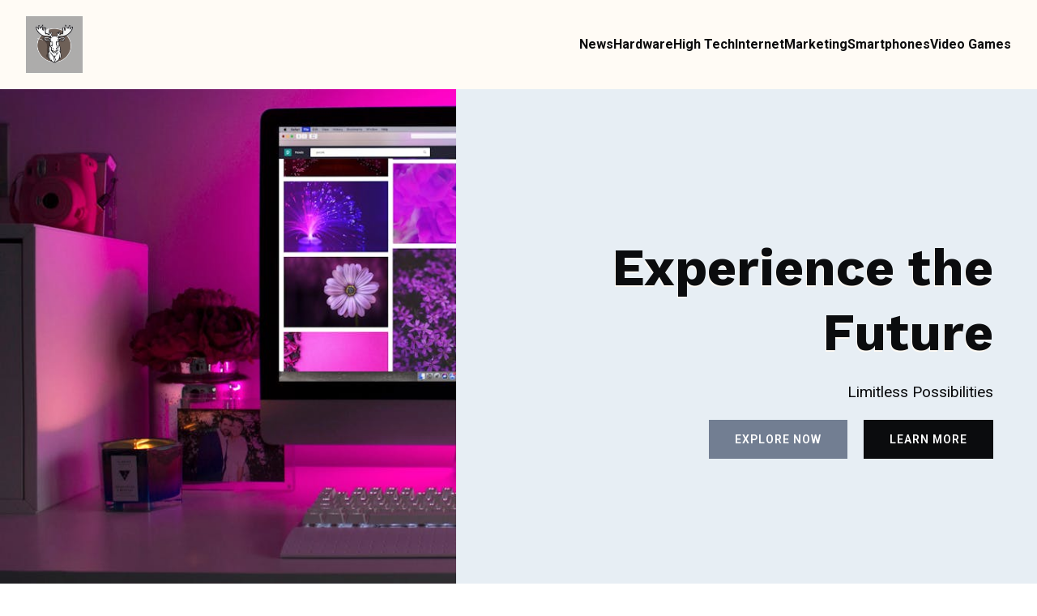

--- FILE ---
content_type: text/html; charset=UTF-8
request_url: https://mooselymail.com/
body_size: 30289
content:
<!DOCTYPE html>
<html lang="en-US" id="kubio">
<head>
	<meta charset="UTF-8" />
	<meta name="viewport" content="width=device-width, initial-scale=1" />
<meta name='robots' content='max-image-preview:large' />
<title>Moosely Mail</title>
<link rel='dns-prefetch' href='//fonts.googleapis.com' />
<link rel="alternate" type="application/rss+xml" title="Moosely Mail &raquo; Feed" href="https://mooselymail.com/?feed=rss2" />
<link rel="alternate" type="application/rss+xml" title="Moosely Mail &raquo; Comments Feed" href="https://mooselymail.com/?feed=comments-rss2" />
<link rel="alternate" title="oEmbed (JSON)" type="application/json+oembed" href="https://mooselymail.com/index.php?rest_route=%2Foembed%2F1.0%2Fembed&#038;url=https%3A%2F%2Fmooselymail.com%2F" />
<link rel="alternate" title="oEmbed (XML)" type="text/xml+oembed" href="https://mooselymail.com/index.php?rest_route=%2Foembed%2F1.0%2Fembed&#038;url=https%3A%2F%2Fmooselymail.com%2F&#038;format=xml" />
					<script>
						(function(){
							var docEL = document.documentElement;
							var style = docEL.style;
							if (!("backgroundAttachment" in style)) return false;
							var oldValue = style.backgroundAttachment;
							style.backgroundAttachment = "fixed";
							var isSupported = (style.backgroundAttachment === "fixed");
							style.backgroundAttachment = oldValue;

							if(navigator.userAgent.toLowerCase().indexOf('mac') !== -1 && navigator.maxTouchPoints){
								isSupported = false;
							}

							if(!isSupported){
								console.warn('Kubio - Browser does not support attachment fix');
								document.documentElement.classList.add('kubio-attachment-fixed-support-fallback');
							}
						})()
					</script>

				<link rel='stylesheet' id='kubio-block-library-css' href='https://mooselymail.com/wp-content/plugins/kubio-pro/build/block-library/style.css?ver=1748264660' type='text/css' media='all' />
<style id='kubio-block-library-inline-css' type='text/css'>
.kubio-shape-circles{background-image:url('https://mooselymail.com/wp-content/plugins/kubio-pro/lib/shapes/header-shapes/circles.png')}.kubio-shape-10degree-stripes{background-image:url('https://mooselymail.com/wp-content/plugins/kubio-pro/lib/shapes/header-shapes/10degree-stripes.png')}.kubio-shape-rounded-squares-blue{background-image:url('https://mooselymail.com/wp-content/plugins/kubio-pro/lib/shapes/header-shapes/rounded-squares-blue.png')}.kubio-shape-many-rounded-squares-blue{background-image:url('https://mooselymail.com/wp-content/plugins/kubio-pro/lib/shapes/header-shapes/many-rounded-squares-blue.png')}.kubio-shape-two-circles{background-image:url('https://mooselymail.com/wp-content/plugins/kubio-pro/lib/shapes/header-shapes/two-circles.png')}.kubio-shape-circles-2{background-image:url('https://mooselymail.com/wp-content/plugins/kubio-pro/lib/shapes/header-shapes/circles-2.png')}.kubio-shape-circles-3{background-image:url('https://mooselymail.com/wp-content/plugins/kubio-pro/lib/shapes/header-shapes/circles-3.png')}.kubio-shape-circles-gradient{background-image:url('https://mooselymail.com/wp-content/plugins/kubio-pro/lib/shapes/header-shapes/circles-gradient.png')}.kubio-shape-circles-white-gradient{background-image:url('https://mooselymail.com/wp-content/plugins/kubio-pro/lib/shapes/header-shapes/circles-white-gradient.png')}.kubio-shape-waves{background-image:url('https://mooselymail.com/wp-content/plugins/kubio-pro/lib/shapes/header-shapes/waves.png')}.kubio-shape-waves-inverted{background-image:url('https://mooselymail.com/wp-content/plugins/kubio-pro/lib/shapes/header-shapes/waves-inverted.png')}.kubio-shape-dots{background-image:url('https://mooselymail.com/wp-content/plugins/kubio-pro/lib/shapes/header-shapes/dots.png')}.kubio-shape-left-tilted-lines{background-image:url('https://mooselymail.com/wp-content/plugins/kubio-pro/lib/shapes/header-shapes/left-tilted-lines.png')}.kubio-shape-right-tilted-lines{background-image:url('https://mooselymail.com/wp-content/plugins/kubio-pro/lib/shapes/header-shapes/right-tilted-lines.png')}.kubio-shape-right-tilted-strips{background-image:url('https://mooselymail.com/wp-content/plugins/kubio-pro/lib/shapes/header-shapes/right-tilted-strips.png')}.kubio-shape-doodle{background-image:url('https://mooselymail.com/wp-content/plugins/kubio-pro/lib/shapes/header-shapes/doodle.png')}.kubio-shape-falling-stars{background-image:url('https://mooselymail.com/wp-content/plugins/kubio-pro/lib/shapes/header-shapes/falling-stars.png')}.kubio-shape-grain{background-image:url('https://mooselymail.com/wp-content/plugins/kubio-pro/lib/shapes/header-shapes/grain.png')}.kubio-shape-poly1{background-image:url('https://mooselymail.com/wp-content/plugins/kubio-pro/lib/shapes/header-shapes/poly1.png')}.kubio-shape-poly2{background-image:url('https://mooselymail.com/wp-content/plugins/kubio-pro/lib/shapes/header-shapes/poly2.png')}.kubio-shape-wavy-lines{background-image:url('https://mooselymail.com/wp-content/plugins/kubio-pro/lib/shapes/header-shapes/wavy-lines.png')}

:root { --kubio-color-1:114,126,146;--kubio-color-2:255,182,56;--kubio-color-3:42,162,156;--kubio-color-4:213,209,7;--kubio-color-5:255,251,245;--kubio-color-6:11,12,14;--kubio-color-1-variant-1:180,199,230;--kubio-color-1-variant-2:114,126,146;--kubio-color-1-variant-3:65,95,145;--kubio-color-1-variant-4:16,65,145;--kubio-color-1-variant-5:47,52,60;--kubio-color-2-variant-1:255,244,226;--kubio-color-2-variant-2:255,213,141;--kubio-color-2-variant-3:255,182,56;--kubio-color-2-variant-4:169,121,37;--kubio-color-2-variant-5:84,60,18;--kubio-color-3-variant-1:149,161,161;--kubio-color-3-variant-2:64,246,237;--kubio-color-3-variant-3:95,161,158;--kubio-color-3-variant-4:42,162,156;--kubio-color-3-variant-5:19,76,74;--kubio-color-4-variant-1:212,211,148;--kubio-color-4-variant-2:212,210,77;--kubio-color-4-variant-3:213,209,7;--kubio-color-4-variant-4:127,125,4;--kubio-color-4-variant-5:42,42,1;--kubio-color-5-variant-1:255,251,245;--kubio-color-5-variant-2:255,217,160;--kubio-color-5-variant-3:169,167,163;--kubio-color-5-variant-4:255,183,75;--kubio-color-5-variant-5:84,83,81;--kubio-color-6-variant-1:144,157,183;--kubio-color-6-variant-2:77,84,98;--kubio-color-6-variant-3:11,12,14;--kubio-color-6-variant-4:6,8,13;--kubio-color-6-variant-5:1,5,13 } .has-kubio-color-1-color{color:rgb(var(--kubio-color-1))} .has-kubio-color-1-background-color{background-color:rgb(var(--kubio-color-1))} [data-kubio] .has-kubio-color-1-color{color:rgb(var(--kubio-color-1))} [data-kubio] .has-kubio-color-1-background-color{background-color:rgb(var(--kubio-color-1))} .has-kubio-color-2-color{color:rgb(var(--kubio-color-2))} .has-kubio-color-2-background-color{background-color:rgb(var(--kubio-color-2))} [data-kubio] .has-kubio-color-2-color{color:rgb(var(--kubio-color-2))} [data-kubio] .has-kubio-color-2-background-color{background-color:rgb(var(--kubio-color-2))} .has-kubio-color-3-color{color:rgb(var(--kubio-color-3))} .has-kubio-color-3-background-color{background-color:rgb(var(--kubio-color-3))} [data-kubio] .has-kubio-color-3-color{color:rgb(var(--kubio-color-3))} [data-kubio] .has-kubio-color-3-background-color{background-color:rgb(var(--kubio-color-3))} .has-kubio-color-4-color{color:rgb(var(--kubio-color-4))} .has-kubio-color-4-background-color{background-color:rgb(var(--kubio-color-4))} [data-kubio] .has-kubio-color-4-color{color:rgb(var(--kubio-color-4))} [data-kubio] .has-kubio-color-4-background-color{background-color:rgb(var(--kubio-color-4))} .has-kubio-color-5-color{color:rgb(var(--kubio-color-5))} .has-kubio-color-5-background-color{background-color:rgb(var(--kubio-color-5))} [data-kubio] .has-kubio-color-5-color{color:rgb(var(--kubio-color-5))} [data-kubio] .has-kubio-color-5-background-color{background-color:rgb(var(--kubio-color-5))} .has-kubio-color-6-color{color:rgb(var(--kubio-color-6))} .has-kubio-color-6-background-color{background-color:rgb(var(--kubio-color-6))} [data-kubio] .has-kubio-color-6-color{color:rgb(var(--kubio-color-6))} [data-kubio] .has-kubio-color-6-background-color{background-color:rgb(var(--kubio-color-6))}



#kubio .style-bblnTZVdjp-outer .wp-block-kubio-navigation-section__nav{animation-duration:0.5s;padding-top:20px;padding-bottom:20px;background-color:rgba(var(--kubio-color-5),1);}#kubio .style-bblnTZVdjp-outer .h-navigation_sticky:not(.extra-1).wp-block-kubio-navigation-section__nav{padding-top:10px;padding-bottom:10px;background-color:#ffffff;box-shadow:0px 0px 4px 0px rgba(0,0,0,0.5) ;}#kubio .style-cJhToGwuE4B-inner{text-align:left;height:auto;min-height:unset;}#kubio .style-cJhToGwuE4B-container{height:auto;min-height:unset;}#kubio .style-ht1rlSmrQRr-container{align-items:flex-start;justify-content:flex-start;gap:10px;--kubio-gap-fallback:10px;text-decoration:none;}#kubio .style-ht1rlSmrQRr-container .kubio-logo-image{max-height:70px;}#kubio .style-ht1rlSmrQRr-image{max-height:70px;}#kubio .style-ht1rlSmrQRr-text{text-decoration:none;color:rgba(var(--kubio-color-6),1);}#kubio .h-navigation_sticky:not(.extra-1) .style-ht1rlSmrQRr-text{color:#000000;}#kubio .style-K2wSD2Q7EN-inner{text-align:center;}#kubio .style-K2wSD2Q7EN-container{height:auto;min-height:unset;}#kubio .style-oNv-vY7R7-D-container{height:50px;}#kubio .style-VPIYVDtNEZB-inner{text-align:right;height:auto;min-height:unset;}#kubio .style-VPIYVDtNEZB-container{height:auto;min-height:unset;}#kubio .style-q7H0yIqOE3b-outer.bordered-active-item > .kubio-menu > ul > li::before,#kubio .style-q7H0yIqOE3b-outer.bordered-active-item > .kubio-menu > ul > li::after{background-color:rgba(var(--kubio-color-1),1);height:3px;}#kubio .style-q7H0yIqOE3b-outer.solid-active-item > .kubio-menu > ul > li::before,#kubio .style-q7H0yIqOE3b-outer.solid-active-item > .kubio-menu > ul > li::after{background-color:white;border-top-left-radius:0%;border-top-right-radius:0%;border-bottom-left-radius:0%;border-bottom-right-radius:0%;}#kubio .style-q7H0yIqOE3b-outer > .kubio-menu > ul{justify-content:flex-end;gap:40px;--kubio-gap-fallback:40px;}#kubio .style-q7H0yIqOE3b-outer > .kubio-menu  > ul > li > a{font-weight:700;font-size:16px;line-height:1.5em;letter-spacing:0px;text-decoration:none;text-transform:capitalize;color:rgba(var(--kubio-color-6),1);padding-top:10px;padding-bottom:10px;padding-left:0px;padding-right:0px;}#kubio .style-q7H0yIqOE3b-outer > .kubio-menu  > ul > li > a:hover,#kubio .style-q7H0yIqOE3b-outer > .kubio-menu > ul > li > a.hover{color:rgba(var(--kubio-color-1),1);}#kubio .style-q7H0yIqOE3b-outer > .kubio-menu > ul > li.current-menu-item > a,#kubio .style-q7H0yIqOE3b-outer > .kubio-menu > ul > li.current_page_item > a{color:rgba(var(--kubio-color-1),1);}#kubio .style-q7H0yIqOE3b-outer > .kubio-menu  > ul > li > a > svg{padding-left:5px;padding-right:5px;}#kubio .style-q7H0yIqOE3b-outer > .kubio-menu  li > ul{background-color:#ffffff;margin-left:5px;margin-right:5px;box-shadow:0px 0px 5px 2px rgba(0, 0, 0, 0.04) ;}#kubio .style-q7H0yIqOE3b-outer > .kubio-menu  li > ul > li> a{font-size:14px;text-decoration:none;color:rgba(var(--kubio-color-6-variant-3),1);padding-top:10px;padding-bottom:10px;padding-left:20px;padding-right:20px;border-bottom-color:rgba(128,128,128,.2);border-bottom-width:1px;border-bottom-style:solid;background-color:rgb(255, 255, 255);}#kubio .style-q7H0yIqOE3b-outer > .kubio-menu  li > ul > li > a:hover,#kubio .style-q7H0yIqOE3b-outer > .kubio-menu  li > ul > li > a.hover{color:rgb(255, 255, 255);background-color:rgba(var(--kubio-color-1),1);}#kubio .style-q7H0yIqOE3b-outer > .kubio-menu li > ul > li.current-menu-item > a,#kubio .style-q7H0yIqOE3b-outer > .kubio-menu  li > ul > li.current_page_item > a{color:rgb(255, 255, 255);background-color:rgba(var(--kubio-color-1),1);}#kubio .style-q7H0yIqOE3b-outer > .kubio-menu > ul > li > ul{margin-top:0px;}#kubio .style-q7H0yIqOE3b-outer > .kubio-menu > ul > li > ul:before{height:0px;width:100%;}#kubio .style-xaFo69MM0Xs-icon{background-color:rgba(0, 0, 0, 0.1);border-top-color:black;border-top-width:0px;border-top-style:solid;border-right-color:black;border-right-width:0px;border-right-style:solid;border-bottom-color:black;border-bottom-width:0px;border-bottom-style:solid;border-left-color:black;border-left-width:0px;border-left-style:solid;border-top-left-radius:100%;border-top-right-radius:100%;border-bottom-left-radius:100%;border-bottom-right-radius:100%;fill:white;padding-top:5px;padding-bottom:5px;padding-left:5px;padding-right:5px;width:24px;height:24px;min-width:24px;min-height:24px;}.style-xaFo69MM0Xs-offscreen{background-color:#222B34;width:300px !important;}.style-xaFo69MM0Xs-offscreenOverlay{background-color:rgba(0,0,0,0.5);}#kubio .style-YETG6-2sKqo-inner{text-align:left;height:auto;min-height:unset;}#kubio .style-YETG6-2sKqo-container{height:auto;min-height:unset;}#kubio .style-FRI7HZMb5ze-container{align-items:flex-start;justify-content:flex-start;gap:10px;--kubio-gap-fallback:10px;text-decoration:none;}#kubio .style-FRI7HZMb5ze-container .kubio-logo-image{max-height:70px;}#kubio .style-FRI7HZMb5ze-image{max-height:70px;}#kubio .style-FRI7HZMb5ze-text{text-decoration:none;color:#ffffff;}#kubio .h-navigation_sticky:not(.extra-1) .style-FRI7HZMb5ze-text{color:#000000;}#kubio .style-ufrumQNFj2x-outer > .kubio-menu > ul{--kubio-accordion-menu-offset:10px;}#kubio .style-ufrumQNFj2x-outer > .kubio-menu  > ul > li > a{font-size:14px;text-decoration:none;color:white;padding-top:12px;padding-bottom:12px;padding-left:40px;border-top-color:#808080;border-right-color:#808080;border-bottom-color:#808080;border-bottom-width:1px;border-bottom-style:solid;border-left-color:#808080;}#kubio .style-ufrumQNFj2x-outer > .kubio-menu  > ul > li > a > svg{padding-left:20px;padding-right:20px;}#kubio .style-ufrumQNFj2x-outer > .kubio-menu  li > ul > li> a{font-size:14px;text-decoration:none;color:white;padding-top:12px;padding-bottom:12px;padding-left:40px;border-top-color:#808080;border-right-color:#808080;border-bottom-color:#808080;border-bottom-width:1px;border-bottom-style:solid;border-left-color:#808080;}#kubio .style-ufrumQNFj2x-outer > .kubio-menu  li > ul > li > a > svg{padding-left:20px;padding-right:20px;}#kubio .style-IODkwVRbydo-inner{text-align:center;height:auto;min-height:unset;}#kubio .style-IODkwVRbydo-container{height:auto;min-height:unset;}body:not(.extra-1) .style-09PlWdy378I-outer p a:hover,body:not(.extra-1) .style-09PlWdy378I-outer p a[data-kubio]:hover{color:rgba(var(--kubio-color-5),1);}#kubio .style-YvwtNnf2L3B-outer{min-height:100vh;background-image:url("https://mooselymail.com/wp-content/uploads/2025/06/pexels-photo-1779487.jpeg");background-size:cover;background-position:50% 50%;background-attachment:scroll;background-repeat:no-repeat;padding-top:150px;padding-bottom:150px;}#kubio .style-tBmtEyVoSwK-inner{text-align:right;height:auto;min-height:unset;}#kubio .style-tBmtEyVoSwK-container{height:auto;min-height:unset;}#kubio .wp-block.wp-block-kubio-heading__text.style-XI2wt0_zJOm-text{font-weight:700;font-size:4em;text-shadow:-1px 2px 0px rgba(var(--kubio-color-5),1);}#kubio .wp-block.wp-block-kubio-heading__text.style-XI2wt0_zJOm-text .text-wrapper-fancy svg path{stroke:#000000;stroke-linejoin:initial;stroke-linecap:initial;stroke-width:8px;}#kubio .style-ksAfwvxssGt-outer a.style-ksAfwvxssGt-link{background-color:rgba(var(--kubio-color-1),1);background-image:none;font-weight:600;font-size:14px;line-height:1;letter-spacing:1px;text-decoration:none;text-transform:uppercase;color:white;border-top-color:rgba(var(--kubio-color-1),1);border-top-width:2px;border-top-style:solid;border-right-color:rgba(var(--kubio-color-1),1);border-right-width:2px;border-right-style:solid;border-bottom-color:rgba(var(--kubio-color-1),1);border-bottom-width:2px;border-bottom-style:solid;border-left-color:rgba(var(--kubio-color-1),1);border-left-width:2px;border-left-style:solid;border-top-left-radius:0px;border-top-right-radius:0px;border-bottom-left-radius:0px;border-bottom-right-radius:0px;padding-top:15px;padding-bottom:15px;padding-left:30px;padding-right:30px;transition-duration:0.5s;text-align:center;justify-content:center;}#kubio .style-ksAfwvxssGt-outer a.style-ksAfwvxssGt-link:hover{box-shadow:0px -10px 0px -5px rgba(var(--kubio-color-6),1) ;}#kubio a.style-ksAfwvxssGt-link .style-ksAfwvxssGt-icon{width:14px;height:14px;min-width:14px;min-height:14px;margin-left:0px;margin-right:10px;}#kubio .style-jFoagJ0cPp1-outer a.style-jFoagJ0cPp1-link{background-color:rgba(var(--kubio-color-6),1);font-weight:600;font-size:14px;line-height:1;letter-spacing:1px;text-decoration:none;text-transform:uppercase;color:white;border-top-color:rgba(var(--kubio-color-6),1);border-top-width:2px;border-top-style:solid;border-right-color:rgba(var(--kubio-color-6),1);border-right-width:2px;border-right-style:solid;border-bottom-color:rgba(var(--kubio-color-6),1);border-bottom-width:2px;border-bottom-style:solid;border-left-color:rgba(var(--kubio-color-6),1);border-left-width:2px;border-left-style:solid;border-top-left-radius:0px;border-top-right-radius:0px;border-bottom-left-radius:0px;border-bottom-right-radius:0px;padding-top:15px;padding-bottom:15px;padding-left:30px;padding-right:30px;transition-duration:0.5s;text-align:center;justify-content:center;}#kubio .style-jFoagJ0cPp1-outer a.style-jFoagJ0cPp1-link:hover{box-shadow:0px -10px 0px -5px rgba(var(--kubio-color-1),1) ;}#kubio a.style-jFoagJ0cPp1-link .style-jFoagJ0cPp1-icon{width:14px;height:14px;min-width:14px;min-height:14px;margin-left:0px;margin-right:10px;}#kubio .style-ccwDUNlSt8s-outer{height:auto;min-height:unset;}#kubio .style-ccwDUNlSt8s-inner{margin-top:0px;}#kubio .style-nMltJjFWgZC-container{box-shadow:0px 19px 38px 0px rgba(0, 0, 0, 0.16) ;background-color:rgba(var(--kubio-color-5),1);}#kubio .style-GEywqjH6Zu7-inner{text-align:left;height:auto;min-height:unset;padding-top:12%;padding-bottom:12%;padding-left:12%;padding-right:12%;}#kubio .style-GEywqjH6Zu7-container{height:auto;min-height:unset;}#kubio .style-Epd6DFiMJQV-inner{fill:rgba(var(--kubio-color-2),1);border-top-color:rgba(var(--kubio-color-2),1);border-top-width:2px;border-top-style:solid;border-right-color:rgba(var(--kubio-color-2),1);border-right-width:2px;border-right-style:solid;border-bottom-color:rgba(var(--kubio-color-2),1);border-bottom-width:2px;border-bottom-style:solid;border-left-color:rgba(var(--kubio-color-2),1);border-left-width:2px;border-left-style:solid;border-top-left-radius:300px;border-top-right-radius:300px;border-bottom-left-radius:300px;border-bottom-right-radius:300px;padding-top:12px;padding-bottom:12px;padding-left:12px;padding-right:12px;width:40px;height:40px;min-width:40px;min-height:40px;}#kubio .wp-block.wp-block-kubio-heading__text.style-RuEJwQsjLy9-text{letter-spacing:1px;text-transform:uppercase;}#kubio .wp-block.wp-block-kubio-heading__text.style-RuEJwQsjLy9-text .text-wrapper-fancy svg path{stroke:#000000;stroke-linejoin:initial;stroke-linecap:initial;stroke-width:8px;}#kubio a.style-aQAasRjYDcI-link{color:rgba(var(--kubio-color-2),1);}#kubio a.style-aQAasRjYDcI-link:hover{color:rgb(255, 173, 51);}#kubio a.style-aQAasRjYDcI-link .style-aQAasRjYDcI-icon{margin-left:10;fill:rgba(var(--kubio-color-2),1);width:18px;height:18px;min-width:18px;min-height:18px;}#kubio .style-fsm25D1dFPh-outer{height:auto;min-height:unset;background-image:linear-gradient(90deg,rgba(var(--kubio-color-1-variant-1),0.3) 31%,rgba(var(--kubio-color-5),0) 31%);background-attachment:scroll;padding-top:90px;padding-bottom:90px;}#kubio .style-3qu0xE1lJ-F-inner{text-align:right;height:auto;min-height:unset;background-color:unset;background-image:none;transform:translateX(0%) translateY(0%);transform-origin:center center 0px;}#kubio .style-3qu0xE1lJ-F-container{height:auto;min-height:unset;}#kubio .style-OvU_3rKsGKI-inside{padding-top:110%;}#kubio .style-OvU_3rKsGKI-outer .style-6NTDj39pez1-outer{transform:rotate(0deg);width:66.2025%;top:50%;left:21.688311%;z-index:2;position:absolute;height:auto;}#kubio .style-OvU_3rKsGKI-outer .style-6NTDj39pez1-image{opacity:1;border-top-color:rgba(var(--kubio-color-5),1);border-top-width:15px;border-top-style:solid;border-right-color:rgba(var(--kubio-color-5),1);border-right-width:15px;border-right-style:solid;border-bottom-color:rgba(var(--kubio-color-5),1);border-bottom-width:15px;border-bottom-style:solid;border-left-color:rgba(var(--kubio-color-5),1);border-left-width:15px;border-left-style:solid;box-shadow:0px 19px 38px 0px rgba(0, 0, 0, 0.16) ;0:;}#kubio .style-OvU_3rKsGKI-outer .style-6NTDj39pez1-caption{margin-top:10px;}#kubio .style-OvU_3rKsGKI-outer .style-6NTDj39pez1-frameImage{z-index:-1;transform:translateX(10%) translateY(10%);transform-origin:center center 0px;height:100%;width:100%;background-color:rgba(var(--kubio-color-2),1);border-top-color:rgba(var(--kubio-color-2),1);border-top-width:10px;border-top-style:none;border-right-color:rgba(var(--kubio-color-2),1);border-right-width:10px;border-right-style:none;border-bottom-color:rgba(var(--kubio-color-2),1);border-bottom-width:10px;border-bottom-style:none;border-left-color:rgba(var(--kubio-color-2),1);border-left-width:10px;border-left-style:none;}#kubio .style-OvU_3rKsGKI-outer .style-6NTDj39pez1-overlay{border-top-color:rgba(var(--kubio-color-5),1);border-top-width:15px;border-top-style:solid;border-right-color:rgba(var(--kubio-color-5),1);border-right-width:15px;border-right-style:solid;border-bottom-color:rgba(var(--kubio-color-5),1);border-bottom-width:15px;border-bottom-style:solid;border-left-color:rgba(var(--kubio-color-5),1);border-left-width:15px;border-left-style:solid;}#kubio .style-OvU_3rKsGKI-outer .style-3KMcX-KWA9Y-outer{transform:rotate(0deg);width:84.686006%;top:0%;left:-8.441558%;z-index:1;position:absolute;height:auto;}#kubio .style-OvU_3rKsGKI-outer .style-3KMcX-KWA9Y-image{opacity:1;border-top-color:rgba(var(--kubio-color-5),1);border-top-width:15px;border-top-style:none;border-right-color:rgba(var(--kubio-color-5),1);border-right-width:15px;border-right-style:none;border-bottom-color:rgba(var(--kubio-color-5),1);border-bottom-width:15px;border-bottom-style:none;border-left-color:rgba(var(--kubio-color-5),1);border-left-width:15px;border-left-style:none;0:;}#kubio .style-OvU_3rKsGKI-outer .style-3KMcX-KWA9Y-caption{margin-top:10px;}#kubio .style-OvU_3rKsGKI-outer .style-3KMcX-KWA9Y-frameImage{z-index:-1;transform:translateX(10%) translateY(10%);transform-origin:center center 0px;height:100%;width:100%;background-color:rgba(var(--kubio-color-2),1);border-top-color:rgba(var(--kubio-color-2),1);border-top-width:10px;border-top-style:none;border-right-color:rgba(var(--kubio-color-2),1);border-right-width:10px;border-right-style:none;border-bottom-color:rgba(var(--kubio-color-2),1);border-bottom-width:10px;border-bottom-style:none;border-left-color:rgba(var(--kubio-color-2),1);border-left-width:10px;border-left-style:none;}#kubio .style-OvU_3rKsGKI-outer .style-3KMcX-KWA9Y-overlay{border-top-color:rgba(var(--kubio-color-5),1);border-top-width:15px;border-top-style:none;border-right-color:rgba(var(--kubio-color-5),1);border-right-width:15px;border-right-style:none;border-bottom-color:rgba(var(--kubio-color-5),1);border-bottom-width:15px;border-bottom-style:none;border-left-color:rgba(var(--kubio-color-5),1);border-left-width:15px;border-left-style:none;}#kubio .style-D00zpOia7ou-inner{text-align:left;height:auto;min-height:unset;padding-right:12%;}#kubio .style-D00zpOia7ou-container{height:auto;min-height:unset;}#kubio .wp-block.wp-block-kubio-heading__text.style-UadQ0pqKAXQ-text .text-wrapper-fancy svg path{stroke:#000000;stroke-linejoin:initial;stroke-linecap:initial;stroke-width:8px;}#kubio .style-bxHvQX6Gktv-outer a.style-bxHvQX6Gktv-link{text-align:center;background-color:rgba(var(--kubio-color-1),1);font-weight:600;font-size:12px;line-height:1;letter-spacing:1px;text-decoration:none;text-transform:uppercase;color:#fff;border-top-color:rgba(var(--kubio-color-1),1);border-top-width:2px;border-top-style:solid;border-right-color:rgba(var(--kubio-color-1),1);border-right-width:2px;border-right-style:solid;border-bottom-color:rgba(var(--kubio-color-1),1);border-bottom-width:2px;border-bottom-style:solid;border-left-color:rgba(var(--kubio-color-1),1);border-left-width:2px;border-left-style:solid;border-top-left-radius:6px;border-top-right-radius:6px;border-bottom-left-radius:6px;border-bottom-right-radius:6px;padding-top:12px;padding-bottom:12px;padding-left:24px;padding-right:24px;justify-content:center;}#kubio .style-bxHvQX6Gktv-outer a.style-bxHvQX6Gktv-link:hover{background-color:rgba(var(--kubio-color-1-variant-4),1);border-top-color:rgba(var(--kubio-color-1-variant-4),1);border-right-color:rgba(var(--kubio-color-1-variant-4),1);border-bottom-color:rgba(var(--kubio-color-1-variant-4),1);border-left-color:rgba(var(--kubio-color-1-variant-4),1);}#kubio a.style-bxHvQX6Gktv-link .style-bxHvQX6Gktv-icon{width:14px;height:14px;min-width:14px;min-height:14px;margin-left:0px;margin-right:10px;}#kubio .style-q-KZ0kwCkNG-outer{height:auto;min-height:unset;background-color:#eeeeee;}#kubio .style-T4fkFa2rdFg-inner{text-align:left;height:auto;min-height:unset;}#kubio .style-T4fkFa2rdFg-container{height:auto;min-height:unset;}#kubio .wp-block.wp-block-kubio-heading__text.style-ivIIPGe8lNg-text .text-wrapper-fancy svg path{stroke:#000000;stroke-linejoin:initial;stroke-linecap:initial;stroke-width:8px;}#kubio .style-S-AUOlNDF41-container{margin-left:-15px;}#kubio .style-MAwzGSd37u8-inner{text-align:left;height:auto;min-height:unset;}#kubio .style-MAwzGSd37u8-container{height:auto;min-height:unset;}#kubio .style-TFtq7xG3hNP-inner{fill:rgba(var(--kubio-color-1),1);width:50px;height:50px;}#kubio .wp-block.wp-block-kubio-heading__text.style-p7jNqbOgfIr-text{text-transform:uppercase;}#kubio .wp-block.wp-block-kubio-heading__text.style-p7jNqbOgfIr-text .text-wrapper-fancy svg path{stroke:#000000;stroke-linejoin:initial;stroke-linecap:initial;stroke-width:8px;}#kubio p.wp-block.wp-block-kubio-text__text.style-PW9ZV3siNvq-text{line-height:1.4;color:rgba(var(--kubio-color-6),1);}#kubio .style-lLm-zeovDR6-inner{text-align:center;height:auto;min-height:unset;padding-top:0px;padding-bottom:0px;padding-left:30px;padding-right:30px;}#kubio .style-lLm-zeovDR6-container{height:auto;min-height:unset;}#kubio .style-hQL6eIMyOlx-image{opacity:1;box-shadow:0px 19px 38px 0px rgba(0, 0, 0, 0.16) ;0:;}#kubio .style-hQL6eIMyOlx-caption{margin-top:10px;}#kubio .style-hQL6eIMyOlx-frameImage{z-index:-1;transform:translateX(-5%) translateY(5%);transform-origin:center center 0px;background-color:rgba(var(--kubio-color-1),1);height:100%;width:100%;border-top-color:rgba(var(--kubio-color-1),1);border-top-width:10px;border-top-style:none;border-right-color:rgba(var(--kubio-color-1),1);border-right-width:10px;border-right-style:none;border-bottom-color:rgba(var(--kubio-color-1),1);border-bottom-width:10px;border-bottom-style:none;border-left-color:rgba(var(--kubio-color-1),1);border-left-width:10px;border-left-style:none;box-shadow:0px 19px 38px 0px rgba(0, 0, 0, 0.16) ;}#kubio .style-PEPact5wrf6-outer{height:auto;min-height:unset;}#kubio .style--L8NfR1eN0P-inner{text-align:center;height:auto;min-height:unset;padding-top:0px;padding-bottom:0px;padding-left:30px;padding-right:30px;}#kubio .style--L8NfR1eN0P-container{height:auto;min-height:unset;}#kubio .style-4pj_DaO5f35-image{opacity:1;box-shadow:0px 19px 38px 0px rgba(0, 0, 0, 0.16) ;0:;}#kubio .style-4pj_DaO5f35-caption{margin-top:10px;}#kubio .style-4pj_DaO5f35-frameImage{z-index:-1;transform:translateX(5%) translateY(5%);transform-origin:center center 0px;background-color:rgba(var(--kubio-color-1),1);height:100%;width:100%;border-top-color:rgba(var(--kubio-color-1),1);border-top-width:10px;border-top-style:none;border-right-color:rgba(var(--kubio-color-1),1);border-right-width:10px;border-right-style:none;border-bottom-color:rgba(var(--kubio-color-1),1);border-bottom-width:10px;border-bottom-style:none;border-left-color:rgba(var(--kubio-color-1),1);border-left-width:10px;border-left-style:none;box-shadow:0px 19px 38px 0px rgba(0, 0, 0, 0.16) ;}#kubio .style-1MSamuEw3ep-inner{text-align:left;height:auto;min-height:unset;}#kubio .style-1MSamuEw3ep-container{height:auto;min-height:unset;}#kubio .wp-block.wp-block-kubio-heading__text.style-cUXjZZlEe8k-text .text-wrapper-fancy svg path{stroke:#000000;stroke-linejoin:initial;stroke-linecap:initial;stroke-width:8px;}#kubio .style-GDyyLq14AwZ-container{margin-left:-15px;}#kubio .style-Euu0k9POqud-inner{text-align:left;height:auto;min-height:unset;}#kubio .style-Euu0k9POqud-container{height:auto;min-height:unset;}#kubio .style-kQJAxBYctVx-inner{fill:rgba(var(--kubio-color-1),1);width:50px;height:50px;}#kubio .wp-block.wp-block-kubio-heading__text.style-b91Q2k-1IGq-text{text-transform:uppercase;}#kubio .wp-block.wp-block-kubio-heading__text.style-b91Q2k-1IGq-text .text-wrapper-fancy svg path{stroke:#000000;stroke-linejoin:initial;stroke-linecap:initial;stroke-width:8px;}#kubio p.wp-block.wp-block-kubio-text__text.style-aGtQ3ROoNEa-text{line-height:1.4;color:rgba(var(--kubio-color-6),1);}#kubio .style-i6n-eS9Rwat-outer{height:auto;min-height:unset;background-image:url("https://mooselymail.com/wp-content/uploads/2025/06/pexels-photo-1181467-1.jpeg");background-size:cover;background-position:50% 50%;background-attachment:scroll;background-repeat:no-repeat;}body:not(.extra-1) .style-i6n-eS9Rwat-outer h1,body:not(.extra-1) .style-i6n-eS9Rwat-outer h1[data-kubio]{color:rgba(var(--kubio-color-5),1);}body:not(.extra-1) .style-i6n-eS9Rwat-outer h2,body:not(.extra-1) .style-i6n-eS9Rwat-outer h2[data-kubio]{color:rgba(var(--kubio-color-5),1);}body:not(.extra-1) .style-i6n-eS9Rwat-outer h3,body:not(.extra-1) .style-i6n-eS9Rwat-outer h3[data-kubio]{color:rgba(var(--kubio-color-5),1);}body:not(.extra-1) .style-i6n-eS9Rwat-outer h4,body:not(.extra-1) .style-i6n-eS9Rwat-outer h4[data-kubio]{color:rgba(var(--kubio-color-5),1);}body:not(.extra-1) .style-i6n-eS9Rwat-outer h5,body:not(.extra-1) .style-i6n-eS9Rwat-outer h5[data-kubio]{color:rgba(var(--kubio-color-5),1);}body:not(.extra-1) .style-i6n-eS9Rwat-outer h6,body:not(.extra-1) .style-i6n-eS9Rwat-outer h6[data-kubio]{color:rgba(var(--kubio-color-5),1);}body:not(.extra-1) .style-i6n-eS9Rwat-outer,body:not(.extra-1) .style-i6n-eS9Rwat-outer [data-kubio]:not(h1):not(h2):not(h3):not(h4):not(h5):not(h6),body:not(.extra-1) .style-i6n-eS9Rwat-outer p,body:not(.extra-1) .style-i6n-eS9Rwat-outer p[data-kubio]{color:rgba(var(--kubio-color-5),1);}#kubio .style-M8Eqipv2leT-inner{text-align:center;height:auto;min-height:unset;}#kubio .style-M8Eqipv2leT-container{height:auto;min-height:unset;}#kubio .wp-block.wp-block-kubio-heading__text.style-JO1UMwKLinP-text{color:rgba(var(--kubio-color-5),1);}#kubio .wp-block.wp-block-kubio-heading__text.style-JO1UMwKLinP-text .text-wrapper-fancy svg path{stroke:#000000;stroke-linejoin:initial;stroke-linecap:initial;stroke-width:8px;}#kubio .style-O3N75QXksRd-inner{text-align:center;height:auto;min-height:unset;}#kubio .style-O3N75QXksRd-container{height:auto;min-height:unset;}#kubio .style-Kum9orAvnce-inner{fill:rgba(var(--kubio-color-5),1);width:60px;height:60px;}#kubio .style-Kum9orAvnce-inner:hover{fill:rgba(var(--kubio-color-1),1);background-color:rgba(45, 45, 134, 0);}#kubio .style-WorQa8OBk2J-counter-wrapper{justify-content:center;}#kubio .style-WorQa8OBk2J-icon{fill:#000000;width:12px;height:12px;margin-right:10px;}#kubio .style-WorQa8OBk2J-title{justify-content:center;}#kubio .style-WorQa8OBk2J-editorWrapper .simple-counter{font-weight:800;font-size:3em;line-height:1;color:rgba(var(--kubio-color-5),1);}#kubio .style-WorQa8OBk2J-editorWrapper .circle-counter{font-size:3em;color:rgba(var(--kubio-color-1),1);}#kubio .style-WorQa8OBk2J-editorWrapper .bar-counter{font-weight:600;color:rgba(var(--kubio-color-1),1);}#kubio .style-WorQa8OBk2J-editorWrapper .title-number{font-weight:400;font-size:16px;line-height:1.6;letter-spacing:2px;text-transform:uppercase;color:rgba(var(--kubio-color-5),1);}#kubio .style-WorQa8OBk2J-editorWrapper .title-circle{font-size:21px;color:rgba(var(--kubio-color-1),1);}#kubio .style-WorQa8OBk2J-editorWrapper .title-bar{font-weight:600;color:rgba(var(--kubio-color-1),1);}#kubio .style-WorQa8OBk2J-progressBarNumber{justify-content:center;}#kubio .style-qOigjdol5B0-outer{padding-top:0px;padding-bottom:0px;background-color:rgba(var(--kubio-color-1-variant-1),0.5);}body:not(.extra-1) .style-qOigjdol5B0-outer a:hover,body:not(.extra-1) .style-qOigjdol5B0-outer a[data-kubio]:hover{color:rgba(var(--kubio-color-2-variant-4),1);}#kubio .style-BU2nhuQL5TB-inner{text-align:left;padding-top:12%;padding-bottom:12%;padding-left:12%;padding-right:12%;}#kubio .style-BU2nhuQL5TB-container{height:auto;min-height:unset;}#kubio .wp-block.wp-block-kubio-heading__text.style-MvtKKc1C7aT-text{font-weight:800;}#kubio .wp-block.wp-block-kubio-heading__text.style-MvtKKc1C7aT-text .text-wrapper-fancy svg path{stroke:#000000;stroke-linejoin:initial;stroke-linecap:initial;stroke-width:8px;}#kubio .style-eSiFPPWBjOl-outer a.style-eSiFPPWBjOl-link{text-align:center;font-weight:600;font-size:12px;line-height:1;letter-spacing:1px;text-decoration:none;text-transform:uppercase;color:rgba(var(--kubio-color-5),1);border-top-color:rgba(var(--kubio-color-1),1);border-top-width:2px;border-top-style:solid;border-right-color:rgba(var(--kubio-color-1),1);border-right-width:2px;border-right-style:solid;border-bottom-color:rgba(var(--kubio-color-1),1);border-bottom-width:2px;border-bottom-style:solid;border-left-color:rgba(var(--kubio-color-1),1);border-left-width:2px;border-left-style:solid;border-top-left-radius:6px;border-top-right-radius:6px;border-bottom-left-radius:6px;border-bottom-right-radius:6px;padding-top:15px;padding-bottom:15px;padding-left:30px;padding-right:30px;background-color:rgba(var(--kubio-color-1),1);justify-content:center;}#kubio .style-eSiFPPWBjOl-outer a.style-eSiFPPWBjOl-link:hover{border-top-color:rgba(var(--kubio-color-1-variant-4),1);border-right-color:rgba(var(--kubio-color-1-variant-4),1);border-bottom-color:rgba(var(--kubio-color-1-variant-4),1);border-left-color:rgba(var(--kubio-color-1-variant-4),1);background-color:rgba(var(--kubio-color-1-variant-4),1);}#kubio a.style-eSiFPPWBjOl-link .style-eSiFPPWBjOl-icon{width:12px;height:12px;min-width:12px;min-height:12px;margin-left:10px;margin-right:0px;}#kubio .style-1mk_DBOw47y-inner{min-height:100px;margin-top:-50px;text-align:center;}#kubio .style-1mk_DBOw47y-container{height:auto;min-height:unset;}#kubio .style-lRFEdy1laSY-image{border-top-color:rgba(var(--kubio-color-5),1);border-top-width:14px;border-top-style:solid;border-right-color:rgba(var(--kubio-color-5),1);border-right-width:14px;border-right-style:solid;border-bottom-color:rgba(var(--kubio-color-5),1);border-bottom-width:0px;border-bottom-style:solid;border-left-color:rgba(var(--kubio-color-5),1);border-left-width:14px;border-left-style:solid;border-top-left-radius:6px;border-top-right-radius:6px;box-shadow:0px -20px 38px 0px rgba(0, 0, 0, 0.16) ;}#kubio .style-lRFEdy1laSY-frameImage{border-top-color:rgba(var(--kubio-color-5),1);border-top-width:14px;border-top-style:solid;border-right-color:rgba(var(--kubio-color-5),1);border-right-width:14px;border-right-style:solid;border-bottom-color:rgba(var(--kubio-color-5),1);border-bottom-width:0px;border-bottom-style:solid;border-left-color:rgba(var(--kubio-color-5),1);border-left-width:14px;border-left-style:solid;border-top-left-radius:6px;border-top-right-radius:6px;}#kubio .style-lRFEdy1laSY-overlay{border-top-color:rgba(var(--kubio-color-5),1);border-top-width:14px;border-top-style:solid;border-right-color:rgba(var(--kubio-color-5),1);border-right-width:14px;border-right-style:solid;border-bottom-color:rgba(var(--kubio-color-5),1);border-bottom-width:0px;border-bottom-style:solid;border-left-color:rgba(var(--kubio-color-5),1);border-left-width:14px;border-left-style:solid;border-top-left-radius:6px;border-top-right-radius:6px;}#kubio .style-F9Y_HMZATJ9-outer{height:auto;min-height:unset;}#kubio .style-d36M96ADq0o-inner{text-align:center;height:auto;min-height:unset;}#kubio .style-d36M96ADq0o-container{height:auto;min-height:unset;}#kubio .wp-block.wp-block-kubio-heading__text.style-4lAcS0ERxXx-text .text-wrapper-fancy svg path{stroke:#000000;stroke-linejoin:initial;stroke-linecap:initial;stroke-width:8px;}#kubio .style-34Wm5JXbrDH-inner{text-align:center;height:auto;min-height:unset;}#kubio .style-34Wm5JXbrDH-container{height:auto;min-height:unset;}#kubio .style-HdooagMInlz-inner{text-align:center;height:auto;min-height:unset;border-top-color:rgb(238, 238, 238);border-top-width:1px;border-top-style:none;border-right-color:rgb(238, 238, 238);border-right-width:1px;border-right-style:none;border-bottom-color:rgb(238, 238, 238);border-bottom-width:1px;border-bottom-style:none;border-left-color:rgb(238, 238, 238);border-left-width:1px;border-left-style:none;border-top-left-radius:5px;border-top-right-radius:5px;border-bottom-left-radius:5px;border-bottom-right-radius:5px;box-shadow:none;padding-top:0px;padding-bottom:0px;padding-left:0px;padding-right:0px;}#kubio .style-HdooagMInlz-container{height:auto;min-height:unset;}#kubio .style-pH6dbij790v-container{background-color:rgba(var(--kubio-color-1),1);text-align:left;border-top-color:rgba(var(--kubio-color-5),1);border-top-width:0px;border-top-style:solid;border-right-color:rgba(var(--kubio-color-5),1);border-right-width:0px;border-right-style:solid;border-bottom-color:rgba(var(--kubio-color-5),1);border-bottom-width:0px;border-bottom-style:solid;border-left-color:rgba(var(--kubio-color-5),1);border-left-width:0px;border-left-style:solid;border-top-left-radius:0px;border-top-right-radius:0px;border-bottom-left-radius:0px;border-bottom-right-radius:0px;box-shadow:none;padding-top:0px;padding-bottom:0px;padding-left:0px;padding-right:0px;height:300px;}#kubio .style-pH6dbij790v-image{object-position:center center;object-fit:cover;}#kubio .style-CFDVvtDpdyc-container{margin-left:20px;margin-right:20px;}#kubio .style-8zA_X6QO9OY-inner{text-align:left;height:auto;min-height:unset;margin-top:-50px;background-color:rgba(var(--kubio-color-5),1);border-top-left-radius:0px;border-top-right-radius:0px;border-bottom-left-radius:0px;border-bottom-right-radius:0px;box-shadow:0px 19px 38px 0px rgba(0, 0, 0, 0.16) ;}#kubio .style-8zA_X6QO9OY-container{height:auto;min-height:unset;}#kubio p.wp-block.style-0Au_ayEQorR-container,#kubio h1.wp-block.style-0Au_ayEQorR-container,#kubio h2.wp-block.style-0Au_ayEQorR-container,#kubio h3.wp-block.style-0Au_ayEQorR-container,#kubio h4.wp-block.style-0Au_ayEQorR-container,#kubio h5.wp-block.style-0Au_ayEQorR-container,#kubio h6.wp-block.style-0Au_ayEQorR-container{font-weight:600;font-size:23px;}#kubio a.style-0Au_ayEQorR-link{text-decoration:none;}#kubio .style-vP0mYzy99sE-outer{padding-top:0px;padding-bottom:0px;background-color:rgba(var(--kubio-color-5),1);}body:not(.extra-1) .style-vP0mYzy99sE-outer a,body:not(.extra-1) .style-vP0mYzy99sE-outer a[data-kubio]{color:rgba(var(--kubio-color-1),1);}body:not(.extra-1) .style-vP0mYzy99sE-outer a:hover,body:not(.extra-1) .style-vP0mYzy99sE-outer a[data-kubio]:hover{color:rgba(var(--kubio-color-1-variant-2),1);}#kubio .style-nJpox2eRXHV-inner{text-align:left;}#kubio .style-nJpox2eRXHV-container{text-align:center;height:auto;min-height:unset;}#kubio .style-tF8kitdcL-outer p{font-weight:400;text-transform:capitalize;}#kubio .style-08X7ByNW-1-outer.bordered-active-item > .kubio-menu > ul > li::before,#kubio .style-08X7ByNW-1-outer.bordered-active-item > .kubio-menu > ul > li::after{background-color:rgba(var(--kubio-color-1),1);height:3px;}#kubio .style-08X7ByNW-1-outer.solid-active-item > .kubio-menu > ul > li::before,#kubio .style-08X7ByNW-1-outer.solid-active-item > .kubio-menu > ul > li::after{background-color:white;border-top-left-radius:0%;border-top-right-radius:0%;border-bottom-left-radius:0%;border-bottom-right-radius:0%;}#kubio .style-08X7ByNW-1-outer > .kubio-menu > ul{justify-content:flex-end;gap:40px;--kubio-gap-fallback:40px;}#kubio .style-08X7ByNW-1-outer > .kubio-menu  > ul > li > a{font-weight:400;font-size:16px;line-height:1.5em;letter-spacing:0px;text-decoration:none;text-transform:capitalize;color:black;padding-top:10px;padding-bottom:10px;padding-left:0px;padding-right:0px;}#kubio .style-08X7ByNW-1-outer > .kubio-menu  > ul > li > a > svg{padding-left:5px;padding-right:5px;}#kubio .style-08X7ByNW-1-outer > .kubio-menu  li > ul{background-color:#ffffff;margin-left:5px;margin-right:5px;box-shadow:0px 0px 5px 2px rgba(0, 0, 0, 0.04) ;}#kubio .style-08X7ByNW-1-outer > .kubio-menu  li > ul > li> a{font-size:14px;text-decoration:none;color:rgba(var(--kubio-color-6-variant-3),1);padding-top:10px;padding-bottom:10px;padding-left:20px;padding-right:20px;border-bottom-color:rgba(128,128,128,.2);border-bottom-width:1px;border-bottom-style:solid;background-color:rgb(255, 255, 255);}#kubio .style-08X7ByNW-1-outer > .kubio-menu  li > ul > li > a:hover,#kubio .style-08X7ByNW-1-outer > .kubio-menu  li > ul > li > a.hover{color:rgb(255, 255, 255);background-color:rgba(var(--kubio-color-1),1);}#kubio .style-08X7ByNW-1-outer > .kubio-menu li > ul > li.current-menu-item > a,#kubio .style-08X7ByNW-1-outer > .kubio-menu  li > ul > li.current_page_item > a{color:rgb(255, 255, 255);background-color:rgba(var(--kubio-color-1),1);}#kubio .style-08X7ByNW-1-outer > .kubio-menu > ul > li > ul{margin-top:0px;}#kubio .style-08X7ByNW-1-outer > .kubio-menu > ul > li > ul:before{height:0px;width:100%;}#kubio .style-local-5-container{flex:0 0 auto;ms-flex:0 0 auto;width:auto;max-width:100%;}#kubio .style-local-7-container{flex:1 1 0;ms-flex:1 1 0%;max-width:100%;}#kubio .style-local-9-container{flex:0 0 auto;ms-flex:0 0 auto;width:auto;max-width:100%;}#kubio .style-local-15-container{flex:0 0 auto;-ms-flex:0 0 auto;}#kubio .style-local-20-container{width:100%;flex:0 0 auto;-ms-flex:0 0 auto;}#kubio .style-local-24-container{width:57.65%;flex:0 0 auto;-ms-flex:0 0 auto;}#kubio .style-local-32-container{flex:0 0 auto;-ms-flex:0 0 auto;}#kubio .style-local-38-container{flex:0 0 auto;-ms-flex:0 0 auto;}#kubio .style-local-44-container{flex:0 0 auto;-ms-flex:0 0 auto;}#kubio .style-local-52-container{width:50%;flex:0 0 auto;-ms-flex:0 0 auto;}#kubio .style-local-56-container{width:50%;flex:0 0 auto;-ms-flex:0 0 auto;}#kubio .style-local-64-container{width:50%;flex:0 0 auto;-ms-flex:0 0 auto;}#kubio .style-local-68-container{flex:0 0 auto;-ms-flex:0 0 auto;}#kubio .style-local-72-container{flex:0 0 auto;-ms-flex:0 0 auto;}#kubio .style-local-76-container{flex:0 0 auto;-ms-flex:0 0 auto;}#kubio .style-local-80-container{flex:0 0 auto;-ms-flex:0 0 auto;}#kubio .style-local-84-container{width:50%;flex:0 0 auto;-ms-flex:0 0 auto;}#kubio .style-local-88-container{width:50%;flex:0 0 auto;-ms-flex:0 0 auto;}#kubio .style-local-90-container{width:50%;flex:0 0 auto;-ms-flex:0 0 auto;}#kubio .style-local-94-container{flex:0 0 auto;-ms-flex:0 0 auto;}#kubio .style-local-98-container{flex:0 0 auto;-ms-flex:0 0 auto;}#kubio .style-local-102-container{flex:0 0 auto;-ms-flex:0 0 auto;}#kubio .style-local-106-container{flex:0 0 auto;-ms-flex:0 0 auto;}#kubio .style-local-112-container{width:80%;flex:0 0 auto;-ms-flex:0 0 auto;}#kubio .style-local-115-container{flex:0 0 auto;-ms-flex:0 0 auto;}#kubio .style-local-118-container{flex:0 0 auto;-ms-flex:0 0 auto;}#kubio .style-local-121-container{flex:0 0 auto;-ms-flex:0 0 auto;}#kubio .style-local-124-container{flex:0 0 auto;-ms-flex:0 0 auto;}#kubio .style-local-129-container{width:60%;flex:0 0 auto;-ms-flex:0 0 auto;}#kubio .style-local-134-container{width:40%;flex:0 0 auto;-ms-flex:0 0 auto;}#kubio .style-local-138-container{width:80%;flex:0 0 auto;-ms-flex:0 0 auto;}#kubio .style-local-142-container{width:100%;flex:0 0 auto;-ms-flex:0 0 auto;}#kubio .style-local-148-container{width:100%;flex:0 0 auto;-ms-flex:0 0 auto;}#kubio .style-local-154-container{width:100%;flex:0 0 auto;-ms-flex:0 0 auto;}#kubio .style-local-160-container{width:100%;flex:0 0 auto;-ms-flex:0 0 auto;}#kubio .style-local-166-container{width:100%;flex:0 0 auto;-ms-flex:0 0 auto;}#kubio .style-local-172-container{width:100%;flex:0 0 auto;-ms-flex:0 0 auto;}#kubio .style-local-178-container{width:100%;flex:0 0 auto;-ms-flex:0 0 auto;}#kubio .style-local-184-container{width:100%;flex:0 0 auto;-ms-flex:0 0 auto;}#kubio .style-local-190-container{width:100%;flex:0 0 auto;-ms-flex:0 0 auto;}#kubio .style-local-196-container{width:100%;flex:0 0 auto;-ms-flex:0 0 auto;}#kubio .style-local-202-container{width:100%;flex:0 0 auto;-ms-flex:0 0 auto;}#kubio .style-local-208-container{width:100%;flex:0 0 auto;-ms-flex:0 0 auto;}#kubio .style-local-214-container{width:100%;flex:0 0 auto;-ms-flex:0 0 auto;}#kubio .style-local-220-container{width:100%;flex:0 0 auto;-ms-flex:0 0 auto;}#kubio .style-local-226-container{width:100%;flex:0 0 auto;-ms-flex:0 0 auto;}#kubio .style-local-232-container{width:100%;flex:0 0 auto;-ms-flex:0 0 auto;}#kubio .style-local-238-container{width:100%;flex:0 0 auto;-ms-flex:0 0 auto;}#kubio .style-local-244-container{width:100%;flex:0 0 auto;-ms-flex:0 0 auto;}#kubio .style-local-250-container{width:100%;flex:0 0 auto;-ms-flex:0 0 auto;}#kubio .style-local-256-container{width:100%;flex:0 0 auto;-ms-flex:0 0 auto;}#kubio .style-local-262-container{width:100%;flex:0 0 auto;-ms-flex:0 0 auto;}#kubio .style-local-268-container{width:100%;flex:0 0 auto;-ms-flex:0 0 auto;}#kubio .style-local-274-container{width:100%;flex:0 0 auto;-ms-flex:0 0 auto;}#kubio .style-local-280-container{flex:0 0 auto;-ms-flex:0 0 auto;}#kubio .style-local-282-container{flex:0 0 auto;-ms-flex:0 0 auto;}body .style-MAwzGSd37u8-container > * > .h-y-container > *:not(:last-child){margin-bottom:10px;}body .style-MAwzGSd37u8-container > * > .h-y-container > *:not(:last-child){margin-bottom:10px;}body .style-MAwzGSd37u8-container > * > .h-y-container > *:not(:last-child){margin-bottom:10px;}body .style-MAwzGSd37u8-container > * > .h-y-container > *:not(:last-child){margin-bottom:10px;}body .style-Euu0k9POqud-container > * > .h-y-container > *:not(:last-child){margin-bottom:10px;}body .style-Euu0k9POqud-container > * > .h-y-container > *:not(:last-child){margin-bottom:10px;}body .style-Euu0k9POqud-container > * > .h-y-container > *:not(:last-child){margin-bottom:10px;}body .style-Euu0k9POqud-container > * > .h-y-container > *:not(:last-child){margin-bottom:10px;}body .style-O3N75QXksRd-container > * > .h-y-container > *:not(:last-child){margin-bottom:5px;}body .style-O3N75QXksRd-container > * > .h-y-container > *:not(:last-child){margin-bottom:5px;}body .style-O3N75QXksRd-container > * > .h-y-container > *:not(:last-child){margin-bottom:5px;}body .style-O3N75QXksRd-container > * > .h-y-container > *:not(:last-child){margin-bottom:5px;}body .style-8zA_X6QO9OY-container > * > .h-y-container > *:not(:last-child){margin-bottom:5px;}body .style-8zA_X6QO9OY-container > * > .h-y-container > *:not(:last-child){margin-bottom:5px;}body .style-8zA_X6QO9OY-container > * > .h-y-container > *:not(:last-child){margin-bottom:5px;}body .style-8zA_X6QO9OY-container > * > .h-y-container > *:not(:last-child){margin-bottom:5px;}body .style-8zA_X6QO9OY-container > * > .h-y-container > *:not(:last-child){margin-bottom:5px;}body .style-8zA_X6QO9OY-container > * > .h-y-container > *:not(:last-child){margin-bottom:5px;}body .style-8zA_X6QO9OY-container > * > .h-y-container > *:not(:last-child){margin-bottom:5px;}body .style-8zA_X6QO9OY-container > * > .h-y-container > *:not(:last-child){margin-bottom:5px;}body .style-8zA_X6QO9OY-container > * > .h-y-container > *:not(:last-child){margin-bottom:5px;}body .style-8zA_X6QO9OY-container > * > .h-y-container > *:not(:last-child){margin-bottom:5px;}body .style-8zA_X6QO9OY-container > * > .h-y-container > *:not(:last-child){margin-bottom:5px;}body .style-8zA_X6QO9OY-container > * > .h-y-container > *:not(:last-child){margin-bottom:5px;}body .style-8zA_X6QO9OY-container > * > .h-y-container > *:not(:last-child){margin-bottom:5px;}body .style-8zA_X6QO9OY-container > * > .h-y-container > *:not(:last-child){margin-bottom:5px;}body .style-8zA_X6QO9OY-container > * > .h-y-container > *:not(:last-child){margin-bottom:5px;}body .style-8zA_X6QO9OY-container > * > .h-y-container > *:not(:last-child){margin-bottom:5px;}body .style-8zA_X6QO9OY-container > * > .h-y-container > *:not(:last-child){margin-bottom:5px;}body .style-8zA_X6QO9OY-container > * > .h-y-container > *:not(:last-child){margin-bottom:5px;}body .style-8zA_X6QO9OY-container > * > .h-y-container > *:not(:last-child){margin-bottom:5px;}body .style-8zA_X6QO9OY-container > * > .h-y-container > *:not(:last-child){margin-bottom:5px;}body .style-8zA_X6QO9OY-container > * > .h-y-container > *:not(:last-child){margin-bottom:5px;}body .style-8zA_X6QO9OY-container > * > .h-y-container > *:not(:last-child){margin-bottom:5px;}.h-y-container > *:not(:last-child),.h-x-container-inner > *{margin-bottom:20px;}.h-x-container-inner,.h-column__content > .h-x-container > *:last-child,.h-y-container > .kubio-block-inserter{margin-bottom:-20px;}.h-x-container-inner{margin-left:-10px;margin-right:-10px;}.h-x-container-inner > *{padding-left:10px;padding-right:10px;}[data-kubio] a:not([class*=wp-block-button]),.with-kubio-global-style a:not([class*=wp-block-button]),a:not([class*=wp-block-button])[data-kubio],.wp-block-woocommerce-mini-cart-contents a:not([class*=wp-block-button]){font-family:Roboto,Helvetica, Arial, Sans-Serif, serif;font-weight:600;font-size:1em;line-height:1.5;text-decoration:none;color:#0000ff;}[data-kubio] a:not([class*=wp-block-button]):hover,.with-kubio-global-style a:not([class*=wp-block-button]):hover,a:not([class*=wp-block-button])[data-kubio]:hover,.wp-block-woocommerce-mini-cart-contents a:not([class*=wp-block-button]):hover{color:#0000ff;}[data-kubio] h1,.with-kubio-global-style h1,h1[data-kubio],.wp-block-woocommerce-mini-cart-contents h1{font-family:Work Sans,Helvetica, Arial, Sans-Serif, serif;font-weight:400;font-size:3em;line-height:1.26;text-transform:none;color:rgba(var(--kubio-color-6),1);}[data-kubio] h2,.with-kubio-global-style h2,h2[data-kubio],.wp-block-woocommerce-mini-cart-contents h2{font-family:Work Sans,Helvetica, Arial, Sans-Serif, serif;font-weight:400;font-size:3em;line-height:1.143;text-transform:none;color:rgba(var(--kubio-color-6),1);}[data-kubio] h3,.with-kubio-global-style h3,h3[data-kubio],.wp-block-woocommerce-mini-cart-contents h3{font-family:Work Sans,Helvetica, Arial, Sans-Serif, serif;font-weight:400;font-size:1.8em;line-height:1.25;text-transform:none;color:rgba(var(--kubio-color-6),1);}[data-kubio] h4,.with-kubio-global-style h4,h4[data-kubio],.wp-block-woocommerce-mini-cart-contents h4{font-family:Work Sans,Helvetica, Arial, Sans-Serif, serif;font-weight:400;font-size:1.4em;line-height:1.4;text-transform:none;color:rgba(var(--kubio-color-6),1);}[data-kubio] h5,.with-kubio-global-style h5,h5[data-kubio],.wp-block-woocommerce-mini-cart-contents h5{font-family:Work Sans,Helvetica, Arial, Sans-Serif, serif;font-weight:400;font-size:1.125em;line-height:1.4;text-transform:none;color:rgba(var(--kubio-color-6),1);}[data-kubio] h6,.with-kubio-global-style h6,h6[data-kubio],.wp-block-woocommerce-mini-cart-contents h6{font-family:Work Sans,Helvetica, Arial, Sans-Serif, serif;font-weight:400;font-size:0.9em;line-height:1.4;letter-spacing:1px;text-transform:uppercase;color:rgba(var(--kubio-color-1),1);}[data-kubio],.with-kubio-global-style,[data-kubio] p,.with-kubio-global-style p,p[data-kubio],.wp-block-woocommerce-mini-cart-contents{font-family:Roboto,Helvetica, Arial, Sans-Serif, serif;font-weight:300;font-size:16px;line-height:1.4;text-transform:none;color:rgba(var(--kubio-color-6-variant-4),1);}[data-kubio] .h-lead,.with-kubio-global-style .h-lead,.h-lead[data-kubio]{font-family:Roboto,Helvetica, Arial, Sans-Serif, serif;font-weight:400;font-size:1.2em;line-height:1.5;text-transform:none;color:rgba(var(--kubio-color-6),1);}div.h-section-global-spacing{padding-top:90px;padding-bottom:90px;}.h-global-transition,.h-global-transition-all,.h-global-transition-all *{transition-duration:1s;}[data-kubio] input[type='color'],[data-kubio] input[type='date'],[data-kubio] input[type='datetime'],[data-kubio] input[type='datetime-local'],[data-kubio] input[type='email'],[data-kubio] input[type='month'],[data-kubio] input[type='number'],[data-kubio] input[type='password'],[data-kubio] input[type='search'],[data-kubio] input[type='tel'],[data-kubio] input[type='text'],[data-kubio] input[type='url'],[data-kubio] input[type='week'],[data-kubio] input[type='time'],[data-kubio] input:not([type]),[data-kubio] textarea,[data-kubio] select{font-family:Open Sans,Helvetica, Arial, Sans-Serif, serif;font-weight:400;font-size:16px;line-height:1.6;text-transform:none;background-color:rgba(var(--kubio-color-5),1);border-top-color:rgba(var(--kubio-color-5-variant-2),1);border-top-width:1px;border-top-style:solid;border-right-color:rgba(var(--kubio-color-5-variant-2),1);border-right-width:1px;border-right-style:solid;border-bottom-color:rgba(var(--kubio-color-5-variant-2),1);border-bottom-width:1px;border-bottom-style:solid;border-left-color:rgba(var(--kubio-color-5-variant-2),1);border-left-width:1px;border-left-style:solid;border-top-left-radius:4px;border-top-right-radius:4px;border-bottom-left-radius:4px;border-bottom-right-radius:4px;padding-top:4px;padding-bottom:4px;padding-left:10px;padding-right:10px;margin-bottom:10px;}[data-kubio] input[type='color']:hover,[data-kubio] input[type='date']:hover,[data-kubio] input[type='datetime']:hover,[data-kubio] input[type='datetime-local']:hover,[data-kubio] input[type='email']:hover,[data-kubio] input[type='month']:hover,[data-kubio] input[type='number']:hover,[data-kubio] input[type='password']:hover,[data-kubio] input[type='search']:hover,[data-kubio] input[type='tel']:hover,[data-kubio] input[type='text']:hover,[data-kubio] input[type='url']:hover,[data-kubio] input[type='week']:hover,[data-kubio] input[type='time']:hover,[data-kubio] input:not([type]):hover,[data-kubio] textarea:hover,[data-kubio] select:hover{color:rgba(var(--kubio-color-6),1);border-top-color:rgba(var(--kubio-color-6-variant-1),1);border-right-color:rgba(var(--kubio-color-6-variant-1),1);border-bottom-color:rgba(var(--kubio-color-6-variant-1),1);border-left-color:rgba(var(--kubio-color-6-variant-1),1);}[data-kubio] input[type='color']:focus,[data-kubio] input[type='date']:focus,[data-kubio] input[type='datetime']:focus,[data-kubio] input[type='datetime-local']:focus,[data-kubio] input[type='email']:focus,[data-kubio] input[type='month']:focus,[data-kubio] input[type='number']:focus,[data-kubio] input[type='password']:focus,[data-kubio] input[type='search']:focus,[data-kubio] input[type='tel']:focus,[data-kubio] input[type='text']:focus,[data-kubio] input[type='url']:focus,[data-kubio] input[type='week']:focus,[data-kubio] input[type='time']:focus,[data-kubio] input:not([type]):focus,[data-kubio] textarea:focus,[data-kubio] select:focus{color:rgba(var(--kubio-color-6),1);border-top-color:rgba(var(--kubio-color-1),1);border-right-color:rgba(var(--kubio-color-1),1);border-bottom-color:rgba(var(--kubio-color-1),1);border-left-color:rgba(var(--kubio-color-1),1);}[data-kubio] input[type='button'],[data-kubio] button{background-color:rgba(var(--kubio-color-1),1);border-top-color:rgba(var(--kubio-color-1),1);border-top-width:2px;border-top-style:solid;border-right-color:rgba(var(--kubio-color-1),1);border-right-width:2px;border-right-style:solid;border-bottom-color:rgba(var(--kubio-color-1),1);border-bottom-width:2px;border-bottom-style:solid;border-left-color:rgba(var(--kubio-color-1),1);border-left-width:2px;border-left-style:solid;border-top-left-radius:4px;border-top-right-radius:4px;border-bottom-left-radius:4px;border-bottom-right-radius:4px;color:rgba(var(--kubio-color-5),1);padding-top:8px;padding-bottom:8px;padding-left:25px;padding-right:24px;}[data-kubio] input[type='button']:hover,[data-kubio] button:hover{background-color:rgba(var(--kubio-color-1-variant-4),1);border-top-color:rgba(var(--kubio-color-1-variant-4),1);border-right-color:rgba(var(--kubio-color-1-variant-4),1);border-bottom-color:rgba(var(--kubio-color-1-variant-4),1);border-left-color:rgba(var(--kubio-color-1-variant-4),1);}[data-kubio] input[type='button']:disabled,[data-kubio] button:disabled,[data-kubio] input[type='button'][disabled],[data-kubio] button[disabled]{background-color:rgba(var(--kubio-color-5-variant-2),1);border-top-color:rgba(var(--kubio-color-5-variant-2),1);border-right-color:rgba(var(--kubio-color-5-variant-2),1);border-bottom-color:rgba(var(--kubio-color-5-variant-2),1);border-left-color:rgba(var(--kubio-color-5-variant-2),1);color:rgba(var(--kubio-color-5-variant-3),1);}[data-kubio] input[type='submit'],[data-kubio] button[type='submit']{border-top-color:rgba(var(--kubio-color-1),1);border-top-width:2px;border-top-style:solid;border-right-color:rgba(var(--kubio-color-1),1);border-right-width:2px;border-right-style:solid;border-bottom-color:rgba(var(--kubio-color-1),1);border-bottom-width:2px;border-bottom-style:solid;border-left-color:rgba(var(--kubio-color-1),1);border-left-width:2px;border-left-style:solid;border-top-left-radius:4px;border-top-right-radius:4px;border-bottom-left-radius:4px;border-bottom-right-radius:4px;color:rgba(var(--kubio-color-5),1);padding-top:8px;padding-bottom:8px;padding-left:25px;padding-right:24px;background-color:rgba(var(--kubio-color-1),1);}[data-kubio] input[type='submit']:hover,[data-kubio] button[type='submit']:hover{border-top-color:rgba(var(--kubio-color-1-variant-4),1);border-right-color:rgba(var(--kubio-color-1-variant-4),1);border-bottom-color:rgba(var(--kubio-color-1-variant-4),1);border-left-color:rgba(var(--kubio-color-1-variant-4),1);background-color:rgba(var(--kubio-color-1-variant-4),1);}[data-kubio] input[type='submit']:disabled,[data-kubio] input[type='submit'][disabled],[data-kubio] button[type='submit']:disabled,[data-kubio] button[type='submit'][disabled]{border-top-color:rgba(var(--kubio-color-5-variant-2),1);border-right-color:rgba(var(--kubio-color-5-variant-2),1);border-bottom-color:rgba(var(--kubio-color-5-variant-2),1);border-left-color:rgba(var(--kubio-color-5-variant-2),1);color:rgba(var(--kubio-color-5-variant-3),1);background-color:rgba(var(--kubio-color-5-variant-2),1);}[data-kubio] input[type='reset'],[data-kubio] button[type='reset']{background-color:rgba(var(--kubio-color-1-variant-1),1);border-top-color:rgba(var(--kubio-color-1-variant-1),1);border-top-width:2px;border-top-style:solid;border-right-color:rgba(var(--kubio-color-1-variant-1),1);border-right-width:2px;border-right-style:solid;border-bottom-color:rgba(var(--kubio-color-1-variant-1),1);border-bottom-width:2px;border-bottom-style:solid;border-left-color:rgba(var(--kubio-color-1-variant-1),1);border-left-width:2px;border-left-style:solid;border-top-left-radius:4px;border-top-right-radius:4px;border-bottom-left-radius:4px;border-bottom-right-radius:4px;color:rgba(var(--kubio-color-6-variant-2),1);padding-top:8px;padding-bottom:8px;padding-left:25px;padding-right:24px;}[data-kubio] input[type='reset']:hover,[data-kubio] button[type='reset']:hover{background-color:rgba(var(--kubio-color-1-variant-2),1);border-top-color:rgba(var(--kubio-color-1-variant-2),1);border-right-color:rgba(var(--kubio-color-1-variant-2),1);border-bottom-color:rgba(var(--kubio-color-1-variant-2),1);border-left-color:rgba(var(--kubio-color-1-variant-2),1);}[data-kubio] input[type='reset']:disabled,[data-kubio] input[type='reset'][disabled],[data-kubio] button[type='reset']:disabled,[data-kubio] button[type='reset'][disabled]{background-color:rgba(var(--kubio-color-5-variant-2),1);border-top-color:rgba(var(--kubio-color-5-variant-2),1);border-right-color:rgba(var(--kubio-color-5-variant-2),1);border-bottom-color:rgba(var(--kubio-color-5-variant-2),1);border-left-color:rgba(var(--kubio-color-5-variant-2),1);color:rgba(var(--kubio-color-5-variant-3),1);}#kubio  .woocommerce a.button,#kubio  .woocommerce button.button,#kubio  .woocommerce input.button,#kubio  .woocommerce #respond input#submit{border-top-color:rgba(var(--kubio-color-2),1);border-top-width:2px;border-top-style:solid;border-right-color:rgba(var(--kubio-color-2),1);border-right-width:2px;border-right-style:solid;border-bottom-color:rgba(var(--kubio-color-2),1);border-bottom-width:2px;border-bottom-style:solid;border-left-color:rgba(var(--kubio-color-2),1);border-left-width:2px;border-left-style:solid;border-top-left-radius:4px;border-top-right-radius:4px;border-bottom-left-radius:4px;border-bottom-right-radius:4px;background-color:rgba(var(--kubio-color-2),1);font-family:Open Sans,Helvetica, Arial, Sans-Serif, serif;font-weight:400;font-size:14px;line-height:1.2;text-transform:none;color:rgba(var(--kubio-color-5),1);}#kubio  .woocommerce a.button:hover,#kubio  .woocommerce button.button:hover,#kubio  .woocommerce input.button:hover,#kubio  .woocommerce #respond input#submit:hover{border-top-color:rgba(var(--kubio-color-2-variant-4),1);border-right-color:rgba(var(--kubio-color-2-variant-4),1);border-bottom-color:rgba(var(--kubio-color-2-variant-4),1);border-left-color:rgba(var(--kubio-color-2-variant-4),1);background-color:rgba(var(--kubio-color-2-variant-4),1);}#kubio  .woocommerce a.button:disabled,#kubio  .woocommerce a.button[disabled],#kubio  .woocommerce button.button:disabled,#kubio  .woocommerce button.button[disabled],#kubio  .woocommerce input.button:disabled,#kubio  .woocommerce input.button[disabled],#kubio  .woocommerce #respond input#submit:disabled,#kubio  .woocommerce #respond input#submit[disabled]{border-top-color:rgba(var(--kubio-color-5-variant-2),1);border-right-color:rgba(var(--kubio-color-5-variant-2),1);border-bottom-color:rgba(var(--kubio-color-5-variant-2),1);border-left-color:rgba(var(--kubio-color-5-variant-2),1);background-color:rgba(var(--kubio-color-5-variant-2),1);color:rgba(var(--kubio-color-5-variant-4),1);}#kubio  .woocommerce a.button.woocommerce-form-login__submit,#kubio  .woocommerce a.button.add_to_cart_button,#kubio  .woocommerce a.button.alt,#kubio  .woocommerce button.button.woocommerce-form-login__submit,#kubio  .woocommerce button.button.add_to_cart_button,#kubio  .woocommerce button.button.alt,#kubio  .woocommerce input.button.woocommerce-form-login__submit,#kubio  .woocommerce input.button.add_to_cart_button,#kubio  .woocommerce input.button.alt,#kubio  .woocommerce #respond input#submit.woocommerce-form-login__submit,#kubio  .woocommerce #respond input#submit.add_to_cart_button,#kubio  .woocommerce #respond input#submit.alt{background-color:rgba(var(--kubio-color-1),1);border-top-color:rgba(var(--kubio-color-1),1);border-top-width:2px;border-top-style:solid;border-right-color:rgba(var(--kubio-color-1),1);border-right-width:2px;border-right-style:solid;border-bottom-color:rgba(var(--kubio-color-1),1);border-bottom-width:2px;border-bottom-style:solid;border-left-color:rgba(var(--kubio-color-1),1);border-left-width:2px;border-left-style:solid;border-top-left-radius:4px;border-top-right-radius:4px;border-bottom-left-radius:4px;border-bottom-right-radius:4px;font-family:Open Sans,Helvetica, Arial, Sans-Serif, serif;font-weight:400;font-size:14px;line-height:1.2;text-transform:none;color:rgba(var(--kubio-color-5),1);box-shadow:0px 27px 15px -24px rgba(0,0,0,0.5) ;}#kubio  .woocommerce a.button.woocommerce-form-login__submit:hover,#kubio  .woocommerce a.button.add_to_cart_button:hover,#kubio  .woocommerce a.button.alt:hover,#kubio  .woocommerce button.button.woocommerce-form-login__submit:hover,#kubio  .woocommerce button.button.add_to_cart_button:hover,#kubio  .woocommerce button.button.alt:hover,#kubio  .woocommerce input.button.woocommerce-form-login__submit:hover,#kubio  .woocommerce input.button.add_to_cart_button:hover,#kubio  .woocommerce input.button.alt:hover,#kubio  .woocommerce #respond input#submit.woocommerce-form-login__submit:hover,#kubio  .woocommerce #respond input#submit.add_to_cart_button:hover,#kubio  .woocommerce #respond input#submit.alt:hover{background-color:rgba(var(--kubio-color-1-variant-4),1);border-top-color:rgba(var(--kubio-color-1-variant-4),1);border-right-color:rgba(var(--kubio-color-1-variant-4),1);border-bottom-color:rgba(var(--kubio-color-1-variant-4),1);border-left-color:rgba(var(--kubio-color-1-variant-4),1);}#kubio  .woocommerce a.button.woocommerce-form-login__submit:disabled,#kubio  .woocommerce a.button.woocommerce-form-login__submit[disabled],#kubio  .woocommerce a.button.add_to_cart_button:disabled,#kubio  .woocommerce a.button.add_to_cart_button[disabled],#kubio  .woocommerce a.button.alt:disabled,#kubio  .woocommerce a.button.alt[disabled],#kubio  .woocommerce button.button.woocommerce-form-login__submit:disabled,#kubio  .woocommerce button.button.woocommerce-form-login__submit[disabled],#kubio  .woocommerce button.button.add_to_cart_button:disabled,#kubio  .woocommerce button.button.add_to_cart_button[disabled],#kubio  .woocommerce button.button.alt:disabled,#kubio  .woocommerce button.button.alt[disabled],#kubio  .woocommerce input.button.woocommerce-form-login__submit:disabled,#kubio  .woocommerce input.button.woocommerce-form-login__submit[disabled],#kubio  .woocommerce input.button.add_to_cart_button:disabled,#kubio  .woocommerce input.button.add_to_cart_button[disabled],#kubio  .woocommerce input.button.alt:disabled,#kubio  .woocommerce input.button.alt[disabled],#kubio  .woocommerce #respond input#submit.woocommerce-form-login__submit:disabled,#kubio  .woocommerce #respond input#submit.woocommerce-form-login__submit[disabled],#kubio  .woocommerce #respond input#submit.add_to_cart_button:disabled,#kubio  .woocommerce #respond input#submit.add_to_cart_button[disabled],#kubio  .woocommerce #respond input#submit.alt:disabled,#kubio  .woocommerce #respond input#submit.alt[disabled]{background-color:rgba(var(--kubio-color-5-variant-2),1);border-top-color:rgba(var(--kubio-color-5-variant-2),1);border-right-color:rgba(var(--kubio-color-5-variant-2),1);border-bottom-color:rgba(var(--kubio-color-5-variant-2),1);border-left-color:rgba(var(--kubio-color-5-variant-2),1);color:rgba(var(--kubio-color-5-variant-4),1);}#kubio  .woocommerce-loop-product__link .onsale{background-color:rgba(var(--kubio-color-3-variant-2),1);color:rgba(var(--kubio-color-5),1);padding-top:5px;padding-bottom:5px;padding-left:10px;padding-right:10px;border-top-left-radius:10px;border-top-right-radius:10px;border-bottom-left-radius:10px;border-bottom-right-radius:10px;}@media (min-width: 768px) and (max-width: 1023px){#kubio .style-bblnTZVdjp-outer .h-navigation_sticky:not(.extra-1).wp-block-kubio-navigation-section__nav{padding-top:20px;padding-bottom:20px;background-color:rgba(var(--kubio-color-5),1);}#kubio .h-navigation_sticky:not(.extra-1) .style-ht1rlSmrQRr-text{color:rgba(var(--kubio-color-6),1);}#kubio .h-navigation_sticky:not(.extra-1) .style-FRI7HZMb5ze-text{color:#ffffff;}#kubio .style-YvwtNnf2L3B-outer{background-position:26.525748627085% 0%;}#kubio .style-OvU_3rKsGKI-inside{padding-top:200%;}#kubio .style-OvU_3rKsGKI-outer .style-6NTDj39pez1-outer{top:68.102291%;left:14.588744%;}#kubio .style-OvU_3rKsGKI-outer .style-3KMcX-KWA9Y-outer{width:145.375028%;left:-70%;}#kubio .style-S-AUOlNDF41-container{margin-left:-10px;}#kubio .style-lLm-zeovDR6-inner{padding-left:15px;padding-right:0px;}#kubio .style--L8NfR1eN0P-inner{padding-left:0px;padding-right:15px;}#kubio .style-GDyyLq14AwZ-container{margin-left:-10px;}#kubio .wp-block.wp-block-kubio-heading__text.style-MvtKKc1C7aT-text{font-size:2.4em;}#kubio .style-CFDVvtDpdyc-container{margin-left:15px;margin-right:15px;}#kubio .style-local-64-container{width:60%;}#kubio .style-local-84-container{width:40%;}#kubio .style-local-88-container{width:40%;}#kubio .style-local-90-container{width:60%;}#kubio .style-local-129-container{width:45%;}#kubio .style-local-134-container{width:55%;}[data-kubio] h1,.with-kubio-global-style h1,h1[data-kubio],.wp-block-woocommerce-mini-cart-contents h1{font-size:5em;}div.h-section-global-spacing{padding-top:60px;padding-bottom:60px;}}@media (max-width: 767px){#kubio .style-bblnTZVdjp-outer .wp-block-kubio-navigation-section__nav{padding-top:0px;padding-bottom:0px;}#kubio .style-bblnTZVdjp-outer .h-navigation_sticky:not(.extra-1).wp-block-kubio-navigation-section__nav{background-color:rgba(var(--kubio-color-5),1);}#kubio .h-navigation_sticky:not(.extra-1) .style-ht1rlSmrQRr-text{color:rgba(var(--kubio-color-6),1);}#kubio .h-navigation_sticky:not(.extra-1) .style-FRI7HZMb5ze-text{color:#ffffff;}#kubio .style-YvwtNnf2L3B-outer{background-image:url("https://mooselymail.com/wp-content/uploads/2025/06/img10-1.jpg");background-position:41% 51%;}#kubio .wp-block.wp-block-kubio-heading__text.style-XI2wt0_zJOm-text{font-size:3em;background-color:rgba(var(--kubio-color-5),0.5);padding-top:20px;padding-bottom:20px;padding-left:20px;padding-right:20px;}#kubio .style-ccwDUNlSt8s-outer{margin-top:0px;}#kubio .style-nMltJjFWgZC-container{margin-top:15px;margin-bottom:15px;margin-left:15px;margin-right:15px;}#kubio .style-GEywqjH6Zu7-inner{text-align:center;}#kubio .style-OvU_3rKsGKI-outer .style-6NTDj39pez1-outer{width:66.202493%;top:52.620165%;left:4.778842%;}#kubio .style-OvU_3rKsGKI-outer .style-3KMcX-KWA9Y-outer{width:94.263926%;top:-10%;left:20%;}#kubio .style-D00zpOia7ou-inner{text-align:center;padding-top:25px;padding-bottom:25px;padding-left:25px;padding-right:25px;margin-bottom:0px;background-color:rgba(var(--kubio-color-5),1);}#kubio .style-T4fkFa2rdFg-inner{text-align:center;}#kubio .style-S-AUOlNDF41-container{margin-top:0px;margin-bottom:0px;margin-left:0px;margin-right:0px;}#kubio .style-MAwzGSd37u8-inner{text-align:center;}#kubio .style-lLm-zeovDR6-inner{padding-left:15px;padding-right:15px;}#kubio .style--L8NfR1eN0P-inner{padding-left:15px;padding-right:15px;}#kubio .style-1MSamuEw3ep-inner{text-align:center;}#kubio .style-GDyyLq14AwZ-container{margin-top:0px;margin-bottom:0px;margin-left:0px;margin-right:0px;}#kubio .style-Euu0k9POqud-inner{text-align:center;}#kubio .style-BU2nhuQL5TB-inner{padding-bottom:20%;}#kubio .style-CFDVvtDpdyc-container{margin-left:15px;margin-right:15px;}#kubio .style-local-5-container{flex:1 1 0;ms-flex:1 1 0%;}#kubio .style-local-7-container{width:100%;flex:0 0 auto;-ms-flex:0 0 auto;}#kubio .style-local-15-container{width:100%;}#kubio .style-local-24-container{width:100%;}#kubio .style-local-32-container{width:100%;}#kubio .style-local-38-container{width:100%;}#kubio .style-local-44-container{width:100%;}#kubio .style-local-52-container{width:100%;}#kubio .style-local-56-container{width:100%;}#kubio .style-local-64-container{width:100%;}#kubio .style-local-68-container{width:100%;}#kubio .style-local-72-container{width:100%;}#kubio .style-local-76-container{width:100%;}#kubio .style-local-80-container{width:100%;}#kubio .style-local-84-container{width:100%;}#kubio .style-local-88-container{width:100%;}#kubio .style-local-90-container{width:100%;}#kubio .style-local-94-container{width:100%;}#kubio .style-local-98-container{width:100%;}#kubio .style-local-102-container{width:100%;}#kubio .style-local-106-container{width:100%;}#kubio .style-local-112-container{width:100%;}#kubio .style-local-115-container{width:100%;}#kubio .style-local-118-container{width:100%;}#kubio .style-local-121-container{width:100%;}#kubio .style-local-124-container{width:100%;}#kubio .style-local-129-container{width:100%;}#kubio .style-local-134-container{width:100%;}#kubio .style-local-138-container{width:100%;}#kubio .style-local-145-container{width:100%;flex:0 0 auto;-ms-flex:0 0 auto;}#kubio .style-local-151-container{width:100%;flex:0 0 auto;-ms-flex:0 0 auto;}#kubio .style-local-157-container{width:100%;flex:0 0 auto;-ms-flex:0 0 auto;}#kubio .style-local-163-container{width:100%;flex:0 0 auto;-ms-flex:0 0 auto;}#kubio .style-local-169-container{width:100%;flex:0 0 auto;-ms-flex:0 0 auto;}#kubio .style-local-175-container{width:100%;flex:0 0 auto;-ms-flex:0 0 auto;}#kubio .style-local-181-container{width:100%;flex:0 0 auto;-ms-flex:0 0 auto;}#kubio .style-local-187-container{width:100%;flex:0 0 auto;-ms-flex:0 0 auto;}#kubio .style-local-193-container{width:100%;flex:0 0 auto;-ms-flex:0 0 auto;}#kubio .style-local-199-container{width:100%;flex:0 0 auto;-ms-flex:0 0 auto;}#kubio .style-local-205-container{width:100%;flex:0 0 auto;-ms-flex:0 0 auto;}#kubio .style-local-211-container{width:100%;flex:0 0 auto;-ms-flex:0 0 auto;}#kubio .style-local-217-container{width:100%;flex:0 0 auto;-ms-flex:0 0 auto;}#kubio .style-local-223-container{width:100%;flex:0 0 auto;-ms-flex:0 0 auto;}#kubio .style-local-229-container{width:100%;flex:0 0 auto;-ms-flex:0 0 auto;}#kubio .style-local-235-container{width:100%;flex:0 0 auto;-ms-flex:0 0 auto;}#kubio .style-local-241-container{width:100%;flex:0 0 auto;-ms-flex:0 0 auto;}#kubio .style-local-247-container{width:100%;flex:0 0 auto;-ms-flex:0 0 auto;}#kubio .style-local-253-container{width:100%;flex:0 0 auto;-ms-flex:0 0 auto;}#kubio .style-local-259-container{width:100%;flex:0 0 auto;-ms-flex:0 0 auto;}#kubio .style-local-265-container{width:100%;flex:0 0 auto;-ms-flex:0 0 auto;}#kubio .style-local-271-container{width:100%;flex:0 0 auto;-ms-flex:0 0 auto;}#kubio .style-local-280-container{width:100%;}#kubio .style-local-282-container{width:100%;}[data-kubio] h1,.with-kubio-global-style h1,h1[data-kubio],.wp-block-woocommerce-mini-cart-contents h1{font-size:2.5em;}div.h-section-global-spacing{padding-top:30px;padding-bottom:30px;}}
/*# sourceURL=kubio-block-library-inline-css */
</style>
<style id='wp-block-post-content-inline-css' type='text/css'>
.wp-block-post-content{display:flow-root}
/*# sourceURL=https://mooselymail.com/wp-includes/blocks/post-content/style.min.css */
</style>
<style id='wp-emoji-styles-inline-css' type='text/css'>

	img.wp-smiley, img.emoji {
		display: inline !important;
		border: none !important;
		box-shadow: none !important;
		height: 1em !important;
		width: 1em !important;
		margin: 0 0.07em !important;
		vertical-align: -0.1em !important;
		background: none !important;
		padding: 0 !important;
	}
/*# sourceURL=wp-emoji-styles-inline-css */
</style>
<style id='wp-block-library-inline-css' type='text/css'>
:root{--wp-block-synced-color:#7a00df;--wp-block-synced-color--rgb:122,0,223;--wp-bound-block-color:var(--wp-block-synced-color);--wp-editor-canvas-background:#ddd;--wp-admin-theme-color:#007cba;--wp-admin-theme-color--rgb:0,124,186;--wp-admin-theme-color-darker-10:#006ba1;--wp-admin-theme-color-darker-10--rgb:0,107,160.5;--wp-admin-theme-color-darker-20:#005a87;--wp-admin-theme-color-darker-20--rgb:0,90,135;--wp-admin-border-width-focus:2px}@media (min-resolution:192dpi){:root{--wp-admin-border-width-focus:1.5px}}.wp-element-button{cursor:pointer}:root .has-very-light-gray-background-color{background-color:#eee}:root .has-very-dark-gray-background-color{background-color:#313131}:root .has-very-light-gray-color{color:#eee}:root .has-very-dark-gray-color{color:#313131}:root .has-vivid-green-cyan-to-vivid-cyan-blue-gradient-background{background:linear-gradient(135deg,#00d084,#0693e3)}:root .has-purple-crush-gradient-background{background:linear-gradient(135deg,#34e2e4,#4721fb 50%,#ab1dfe)}:root .has-hazy-dawn-gradient-background{background:linear-gradient(135deg,#faaca8,#dad0ec)}:root .has-subdued-olive-gradient-background{background:linear-gradient(135deg,#fafae1,#67a671)}:root .has-atomic-cream-gradient-background{background:linear-gradient(135deg,#fdd79a,#004a59)}:root .has-nightshade-gradient-background{background:linear-gradient(135deg,#330968,#31cdcf)}:root .has-midnight-gradient-background{background:linear-gradient(135deg,#020381,#2874fc)}:root{--wp--preset--font-size--normal:16px;--wp--preset--font-size--huge:42px}.has-regular-font-size{font-size:1em}.has-larger-font-size{font-size:2.625em}.has-normal-font-size{font-size:var(--wp--preset--font-size--normal)}.has-huge-font-size{font-size:var(--wp--preset--font-size--huge)}.has-text-align-center{text-align:center}.has-text-align-left{text-align:left}.has-text-align-right{text-align:right}.has-fit-text{white-space:nowrap!important}#end-resizable-editor-section{display:none}.aligncenter{clear:both}.items-justified-left{justify-content:flex-start}.items-justified-center{justify-content:center}.items-justified-right{justify-content:flex-end}.items-justified-space-between{justify-content:space-between}.screen-reader-text{border:0;clip-path:inset(50%);height:1px;margin:-1px;overflow:hidden;padding:0;position:absolute;width:1px;word-wrap:normal!important}.screen-reader-text:focus{background-color:#ddd;clip-path:none;color:#444;display:block;font-size:1em;height:auto;left:5px;line-height:normal;padding:15px 23px 14px;text-decoration:none;top:5px;width:auto;z-index:100000}html :where(.has-border-color){border-style:solid}html :where([style*=border-top-color]){border-top-style:solid}html :where([style*=border-right-color]){border-right-style:solid}html :where([style*=border-bottom-color]){border-bottom-style:solid}html :where([style*=border-left-color]){border-left-style:solid}html :where([style*=border-width]){border-style:solid}html :where([style*=border-top-width]){border-top-style:solid}html :where([style*=border-right-width]){border-right-style:solid}html :where([style*=border-bottom-width]){border-bottom-style:solid}html :where([style*=border-left-width]){border-left-style:solid}html :where(img[class*=wp-image-]){height:auto;max-width:100%}:where(figure){margin:0 0 1em}html :where(.is-position-sticky){--wp-admin--admin-bar--position-offset:var(--wp-admin--admin-bar--height,0px)}@media screen and (max-width:600px){html :where(.is-position-sticky){--wp-admin--admin-bar--position-offset:0px}}

/*# sourceURL=wp-block-library-inline-css */
</style><style id='global-styles-inline-css' type='text/css'>
:root{--wp--preset--aspect-ratio--square: 1;--wp--preset--aspect-ratio--4-3: 4/3;--wp--preset--aspect-ratio--3-4: 3/4;--wp--preset--aspect-ratio--3-2: 3/2;--wp--preset--aspect-ratio--2-3: 2/3;--wp--preset--aspect-ratio--16-9: 16/9;--wp--preset--aspect-ratio--9-16: 9/16;--wp--preset--color--black: #000000;--wp--preset--color--cyan-bluish-gray: #abb8c3;--wp--preset--color--white: #ffffff;--wp--preset--color--pale-pink: #f78da7;--wp--preset--color--vivid-red: #cf2e2e;--wp--preset--color--luminous-vivid-orange: #ff6900;--wp--preset--color--luminous-vivid-amber: #fcb900;--wp--preset--color--light-green-cyan: #7bdcb5;--wp--preset--color--vivid-green-cyan: #00d084;--wp--preset--color--pale-cyan-blue: #8ed1fc;--wp--preset--color--vivid-cyan-blue: #0693e3;--wp--preset--color--vivid-purple: #9b51e0;--wp--preset--color--kubio-color-1: rgba(var(--kubio-color-1), 1);--wp--preset--color--kubio-color-2: rgba(var(--kubio-color-2), 1);--wp--preset--color--kubio-color-3: rgba(var(--kubio-color-3), 1);--wp--preset--color--kubio-color-4: rgba(var(--kubio-color-4), 1);--wp--preset--color--kubio-color-5: rgba(var(--kubio-color-5), 1);--wp--preset--color--kubio-color-6: rgba(var(--kubio-color-6), 1);--wp--preset--gradient--vivid-cyan-blue-to-vivid-purple: linear-gradient(135deg,rgb(6,147,227) 0%,rgb(155,81,224) 100%);--wp--preset--gradient--light-green-cyan-to-vivid-green-cyan: linear-gradient(135deg,rgb(122,220,180) 0%,rgb(0,208,130) 100%);--wp--preset--gradient--luminous-vivid-amber-to-luminous-vivid-orange: linear-gradient(135deg,rgb(252,185,0) 0%,rgb(255,105,0) 100%);--wp--preset--gradient--luminous-vivid-orange-to-vivid-red: linear-gradient(135deg,rgb(255,105,0) 0%,rgb(207,46,46) 100%);--wp--preset--gradient--very-light-gray-to-cyan-bluish-gray: linear-gradient(135deg,rgb(238,238,238) 0%,rgb(169,184,195) 100%);--wp--preset--gradient--cool-to-warm-spectrum: linear-gradient(135deg,rgb(74,234,220) 0%,rgb(151,120,209) 20%,rgb(207,42,186) 40%,rgb(238,44,130) 60%,rgb(251,105,98) 80%,rgb(254,248,76) 100%);--wp--preset--gradient--blush-light-purple: linear-gradient(135deg,rgb(255,206,236) 0%,rgb(152,150,240) 100%);--wp--preset--gradient--blush-bordeaux: linear-gradient(135deg,rgb(254,205,165) 0%,rgb(254,45,45) 50%,rgb(107,0,62) 100%);--wp--preset--gradient--luminous-dusk: linear-gradient(135deg,rgb(255,203,112) 0%,rgb(199,81,192) 50%,rgb(65,88,208) 100%);--wp--preset--gradient--pale-ocean: linear-gradient(135deg,rgb(255,245,203) 0%,rgb(182,227,212) 50%,rgb(51,167,181) 100%);--wp--preset--gradient--electric-grass: linear-gradient(135deg,rgb(202,248,128) 0%,rgb(113,206,126) 100%);--wp--preset--gradient--midnight: linear-gradient(135deg,rgb(2,3,129) 0%,rgb(40,116,252) 100%);--wp--preset--font-size--small: 13px;--wp--preset--font-size--medium: 20px;--wp--preset--font-size--large: 36px;--wp--preset--font-size--x-large: 42px;--wp--preset--spacing--20: 0.44rem;--wp--preset--spacing--30: 0.67rem;--wp--preset--spacing--40: 1rem;--wp--preset--spacing--50: 1.5rem;--wp--preset--spacing--60: 2.25rem;--wp--preset--spacing--70: 3.38rem;--wp--preset--spacing--80: 5.06rem;--wp--preset--shadow--natural: 6px 6px 9px rgba(0, 0, 0, 0.2);--wp--preset--shadow--deep: 12px 12px 50px rgba(0, 0, 0, 0.4);--wp--preset--shadow--sharp: 6px 6px 0px rgba(0, 0, 0, 0.2);--wp--preset--shadow--outlined: 6px 6px 0px -3px rgb(255, 255, 255), 6px 6px rgb(0, 0, 0);--wp--preset--shadow--crisp: 6px 6px 0px rgb(0, 0, 0);}:where(.is-layout-flex){gap: 0.5em;}:where(.is-layout-grid){gap: 0.5em;}body .is-layout-flex{display: flex;}.is-layout-flex{flex-wrap: wrap;align-items: center;}.is-layout-flex > :is(*, div){margin: 0;}body .is-layout-grid{display: grid;}.is-layout-grid > :is(*, div){margin: 0;}:where(.wp-block-columns.is-layout-flex){gap: 2em;}:where(.wp-block-columns.is-layout-grid){gap: 2em;}:where(.wp-block-post-template.is-layout-flex){gap: 1.25em;}:where(.wp-block-post-template.is-layout-grid){gap: 1.25em;}.has-black-color{color: var(--wp--preset--color--black) !important;}.has-cyan-bluish-gray-color{color: var(--wp--preset--color--cyan-bluish-gray) !important;}.has-white-color{color: var(--wp--preset--color--white) !important;}.has-pale-pink-color{color: var(--wp--preset--color--pale-pink) !important;}.has-vivid-red-color{color: var(--wp--preset--color--vivid-red) !important;}.has-luminous-vivid-orange-color{color: var(--wp--preset--color--luminous-vivid-orange) !important;}.has-luminous-vivid-amber-color{color: var(--wp--preset--color--luminous-vivid-amber) !important;}.has-light-green-cyan-color{color: var(--wp--preset--color--light-green-cyan) !important;}.has-vivid-green-cyan-color{color: var(--wp--preset--color--vivid-green-cyan) !important;}.has-pale-cyan-blue-color{color: var(--wp--preset--color--pale-cyan-blue) !important;}.has-vivid-cyan-blue-color{color: var(--wp--preset--color--vivid-cyan-blue) !important;}.has-vivid-purple-color{color: var(--wp--preset--color--vivid-purple) !important;}.has-kubio-color-1-color{color: var(--wp--preset--color--kubio-color-1) !important;}.has-kubio-color-2-color{color: var(--wp--preset--color--kubio-color-2) !important;}.has-kubio-color-3-color{color: var(--wp--preset--color--kubio-color-3) !important;}.has-kubio-color-4-color{color: var(--wp--preset--color--kubio-color-4) !important;}.has-kubio-color-5-color{color: var(--wp--preset--color--kubio-color-5) !important;}.has-kubio-color-6-color{color: var(--wp--preset--color--kubio-color-6) !important;}.has-black-background-color{background-color: var(--wp--preset--color--black) !important;}.has-cyan-bluish-gray-background-color{background-color: var(--wp--preset--color--cyan-bluish-gray) !important;}.has-white-background-color{background-color: var(--wp--preset--color--white) !important;}.has-pale-pink-background-color{background-color: var(--wp--preset--color--pale-pink) !important;}.has-vivid-red-background-color{background-color: var(--wp--preset--color--vivid-red) !important;}.has-luminous-vivid-orange-background-color{background-color: var(--wp--preset--color--luminous-vivid-orange) !important;}.has-luminous-vivid-amber-background-color{background-color: var(--wp--preset--color--luminous-vivid-amber) !important;}.has-light-green-cyan-background-color{background-color: var(--wp--preset--color--light-green-cyan) !important;}.has-vivid-green-cyan-background-color{background-color: var(--wp--preset--color--vivid-green-cyan) !important;}.has-pale-cyan-blue-background-color{background-color: var(--wp--preset--color--pale-cyan-blue) !important;}.has-vivid-cyan-blue-background-color{background-color: var(--wp--preset--color--vivid-cyan-blue) !important;}.has-vivid-purple-background-color{background-color: var(--wp--preset--color--vivid-purple) !important;}.has-kubio-color-1-background-color{background-color: var(--wp--preset--color--kubio-color-1) !important;}.has-kubio-color-2-background-color{background-color: var(--wp--preset--color--kubio-color-2) !important;}.has-kubio-color-3-background-color{background-color: var(--wp--preset--color--kubio-color-3) !important;}.has-kubio-color-4-background-color{background-color: var(--wp--preset--color--kubio-color-4) !important;}.has-kubio-color-5-background-color{background-color: var(--wp--preset--color--kubio-color-5) !important;}.has-kubio-color-6-background-color{background-color: var(--wp--preset--color--kubio-color-6) !important;}.has-black-border-color{border-color: var(--wp--preset--color--black) !important;}.has-cyan-bluish-gray-border-color{border-color: var(--wp--preset--color--cyan-bluish-gray) !important;}.has-white-border-color{border-color: var(--wp--preset--color--white) !important;}.has-pale-pink-border-color{border-color: var(--wp--preset--color--pale-pink) !important;}.has-vivid-red-border-color{border-color: var(--wp--preset--color--vivid-red) !important;}.has-luminous-vivid-orange-border-color{border-color: var(--wp--preset--color--luminous-vivid-orange) !important;}.has-luminous-vivid-amber-border-color{border-color: var(--wp--preset--color--luminous-vivid-amber) !important;}.has-light-green-cyan-border-color{border-color: var(--wp--preset--color--light-green-cyan) !important;}.has-vivid-green-cyan-border-color{border-color: var(--wp--preset--color--vivid-green-cyan) !important;}.has-pale-cyan-blue-border-color{border-color: var(--wp--preset--color--pale-cyan-blue) !important;}.has-vivid-cyan-blue-border-color{border-color: var(--wp--preset--color--vivid-cyan-blue) !important;}.has-vivid-purple-border-color{border-color: var(--wp--preset--color--vivid-purple) !important;}.has-kubio-color-1-border-color{border-color: var(--wp--preset--color--kubio-color-1) !important;}.has-kubio-color-2-border-color{border-color: var(--wp--preset--color--kubio-color-2) !important;}.has-kubio-color-3-border-color{border-color: var(--wp--preset--color--kubio-color-3) !important;}.has-kubio-color-4-border-color{border-color: var(--wp--preset--color--kubio-color-4) !important;}.has-kubio-color-5-border-color{border-color: var(--wp--preset--color--kubio-color-5) !important;}.has-kubio-color-6-border-color{border-color: var(--wp--preset--color--kubio-color-6) !important;}.has-vivid-cyan-blue-to-vivid-purple-gradient-background{background: var(--wp--preset--gradient--vivid-cyan-blue-to-vivid-purple) !important;}.has-light-green-cyan-to-vivid-green-cyan-gradient-background{background: var(--wp--preset--gradient--light-green-cyan-to-vivid-green-cyan) !important;}.has-luminous-vivid-amber-to-luminous-vivid-orange-gradient-background{background: var(--wp--preset--gradient--luminous-vivid-amber-to-luminous-vivid-orange) !important;}.has-luminous-vivid-orange-to-vivid-red-gradient-background{background: var(--wp--preset--gradient--luminous-vivid-orange-to-vivid-red) !important;}.has-very-light-gray-to-cyan-bluish-gray-gradient-background{background: var(--wp--preset--gradient--very-light-gray-to-cyan-bluish-gray) !important;}.has-cool-to-warm-spectrum-gradient-background{background: var(--wp--preset--gradient--cool-to-warm-spectrum) !important;}.has-blush-light-purple-gradient-background{background: var(--wp--preset--gradient--blush-light-purple) !important;}.has-blush-bordeaux-gradient-background{background: var(--wp--preset--gradient--blush-bordeaux) !important;}.has-luminous-dusk-gradient-background{background: var(--wp--preset--gradient--luminous-dusk) !important;}.has-pale-ocean-gradient-background{background: var(--wp--preset--gradient--pale-ocean) !important;}.has-electric-grass-gradient-background{background: var(--wp--preset--gradient--electric-grass) !important;}.has-midnight-gradient-background{background: var(--wp--preset--gradient--midnight) !important;}.has-small-font-size{font-size: var(--wp--preset--font-size--small) !important;}.has-medium-font-size{font-size: var(--wp--preset--font-size--medium) !important;}.has-large-font-size{font-size: var(--wp--preset--font-size--large) !important;}.has-x-large-font-size{font-size: var(--wp--preset--font-size--x-large) !important;}
/*# sourceURL=global-styles-inline-css */
</style>

<style id='classic-theme-styles-inline-css' type='text/css'>
/*! This file is auto-generated */
.wp-block-button__link{color:#fff;background-color:#32373c;border-radius:9999px;box-shadow:none;text-decoration:none;padding:calc(.667em + 2px) calc(1.333em + 2px);font-size:1.125em}.wp-block-file__button{background:#32373c;color:#fff;text-decoration:none}
/*# sourceURL=/wp-includes/css/classic-themes.min.css */
</style>
<style id='wp-block-template-skip-link-inline-css' type='text/css'>

		.skip-link.screen-reader-text {
			border: 0;
			clip-path: inset(50%);
			height: 1px;
			margin: -1px;
			overflow: hidden;
			padding: 0;
			position: absolute !important;
			width: 1px;
			word-wrap: normal !important;
		}

		.skip-link.screen-reader-text:focus {
			background-color: #eee;
			clip-path: none;
			color: #444;
			display: block;
			font-size: 1em;
			height: auto;
			left: 5px;
			line-height: normal;
			padding: 15px 23px 14px;
			text-decoration: none;
			top: 5px;
			width: auto;
			z-index: 100000;
		}
/*# sourceURL=wp-block-template-skip-link-inline-css */
</style>
<link rel='stylesheet' id='contact-form-7-css' href='https://mooselymail.com/wp-content/plugins/contact-form-7/includes/css/styles.css?ver=6.1.4' type='text/css' media='all' />
<link rel='stylesheet' id='dscf7-math-captcha-style-css' href='https://mooselymail.com/wp-content/plugins/ds-cf7-math-captcha/assets/css/style.css?ver=1.0.0' type='text/css' media='' />
<link async rel="preload" as="style" onload="this.onload=null;this.rel='stylesheet'" id='kubio-google-fonts-css' href='https://fonts.googleapis.com/css?family=Open+Sans%3A300%2C300italic%2C400%2C400italic%2C600%2C600italic%2C700%2C700italic%2C800%2C800italic%7CMulish%3A300%2C400%2C500%2C600%2C700%7CRoboto%3A100%2C100italic%2C300%2C300italic%2C400%2C400italic%2C500%2C500italic%2C600%2C700%2C700italic%2C800%2C900%2C900italic%7CCarter+One%3A400%7CWork+Sans%3A400%2C400italic%2C600%2C700%2C700italic%2C800&#038;display=swap' type='text/css' media='all' />
<noscript><link async rel='stylesheet' href='https://fonts.googleapis.com/css?family=Open+Sans%3A300%2C300italic%2C400%2C400italic%2C600%2C600italic%2C700%2C700italic%2C800%2C800italic%7CMulish%3A300%2C400%2C500%2C600%2C700%7CRoboto%3A100%2C100italic%2C300%2C300italic%2C400%2C400italic%2C500%2C500italic%2C600%2C700%2C700italic%2C800%2C900%2C900italic%7CCarter+One%3A400%7CWork+Sans%3A400%2C400italic%2C600%2C700%2C700italic%2C800&#038;display=swap' media='all'></noscript><link rel="preload" as="style" onload="this.onload=null;this.rel='stylesheet'" id='kubio-third-party-blocks-css' href='https://mooselymail.com/wp-content/plugins/kubio-pro/build/third-party-blocks/style.css?ver=1748264660' type='text/css' media='all' />
<noscript><link rel='stylesheet' href='https://mooselymail.com/wp-content/plugins/kubio-pro/build/third-party-blocks/style.css?ver=1748264660' media='all'></noscript><link rel='stylesheet' id='momota-theme-css' href='https://mooselymail.com/wp-content/themes/momota//resources/theme/fse-base-style.css?ver=1.0.16' type='text/css' media='all' />
<script type="text/javascript" src="https://mooselymail.com/wp-includes/js/jquery/jquery.min.js?ver=3.7.1" id="jquery-core-js"></script>
<script type="text/javascript" src="https://mooselymail.com/wp-includes/js/jquery/jquery-migrate.min.js?ver=3.4.1" id="jquery-migrate-js"></script>
<link rel="https://api.w.org/" href="https://mooselymail.com/index.php?rest_route=/" /><link rel="alternate" title="JSON" type="application/json" href="https://mooselymail.com/index.php?rest_route=/wp/v2/pages/85" /><link rel="EditURI" type="application/rsd+xml" title="RSD" href="https://mooselymail.com/xmlrpc.php?rsd" />
<meta name="generator" content="WordPress 6.9" />
<link rel="canonical" href="https://mooselymail.com/" />
<link rel='shortlink' href='https://mooselymail.com/' />
<meta name="format-detection" content="telephone=no"><meta name="robots" content="noarchive"><link rel="icon" href="https://mooselymail.com/wp-content/uploads/2025/06/logo-1298-150x150.png" sizes="32x32" />
<link rel="icon" href="https://mooselymail.com/wp-content/uploads/2025/06/logo-1298-300x300.png" sizes="192x192" />
<link rel="apple-touch-icon" href="https://mooselymail.com/wp-content/uploads/2025/06/logo-1298-300x300.png" />
<meta name="msapplication-TileImage" content="https://mooselymail.com/wp-content/uploads/2025/06/logo-1298-300x300.png" />
    <base target="_top">
			<style data-kubio-theme-style="true">
		  		</style>
		</head>

<body class="home wp-singular page-template-default page page-id-85 wp-custom-logo wp-theme-momota">
	<div id="page-top" tabindex="-1"></div>
	
<div class="wp-site-blocks"><div class="wp-block wp-block-kubio-header  position-relative wp-block-kubio-header__container style-RW_QAhu4iL-container" data-kubio="kubio/header"><div class="wp-block wp-block-kubio-navigation  position-relative wp-block-kubio-navigation__outer style-bblnTZVdjp-outer style-local-1-outer h-navigation_overlap" data-kubio="kubio/navigation" data-kubio-component="overlap" data-kubio-settings="true" id="navigation"><div class="wp-block wp-block-kubio-navigation-section  position-relative wp-block-kubio-navigation-section__nav style-SsJtpDGSJb-nav style-local-2-nav h-section h-navigation" data-kubio="kubio/navigation-section" data-kubio-component="navigation" data-kubio-settings="{&quot;sticky&quot;:{&quot;startAfterNode&quot;:{&quot;enabled&quot;:false},&quot;animations&quot;:{&quot;enabled&quot;:false,&quot;duration&quot;:0.5,&quot;name&quot;:&quot;slideDown&quot;}},&quot;overlap&quot;:true}"><div class="position-relative wp-block-kubio-navigation-section__nav-section style-SsJtpDGSJb-nav-section style-local-2-nav-section h-section-grid-container h-section-fluid-container h-section-boxed-container"><div class="wp-block wp-block-kubio-navigation-items  position-relative wp-block-kubio-navigation-items__outer style-3VXxm1T2bEj-outer style-local-3-outer" data-kubio="kubio/navigation-items" data-nav-normal="true" id="navigation-1"><div class="wp-block wp-block-kubio-row  position-relative wp-block-kubio-row__container style-HON3tbwlN1n-container style-local-4-container gutters-row-lg-1 gutters-row-v-lg-0 gutters-row-md-1 gutters-row-v-md-0 gutters-row-2 gutters-row-v-2" data-kubio="kubio/row"><div class="background-wrapper"><div class="background-layer background-layer-media-container-lg"></div><div class="background-layer background-layer-media-container-md"></div><div class="background-layer background-layer-media-container"></div></div><div class="position-relative wp-block-kubio-row__inner style-HON3tbwlN1n-inner style-local-4-inner h-row align-items-lg-stretch align-items-md-stretch align-items-stretch justify-content-lg-center justify-content-md-center justify-content-center gutters-col-lg-1 gutters-col-v-lg-0 gutters-col-md-1 gutters-col-v-md-0 gutters-col-2 gutters-col-v-2"><div class="wp-block wp-block-kubio-column  position-relative wp-block-kubio-column__container style-cJhToGwuE4B-container style-local-5-container d-flex h-col-lg-auto h-col-md-auto h-col" data-kubio="kubio/column"><div class="position-relative wp-block-kubio-column__inner style-cJhToGwuE4B-inner style-local-5-inner d-flex h-flex-basis h-px-lg-0 v-inner-lg-0 h-px-md-0 v-inner-md-0 h-px-0 v-inner-0"><div class="background-wrapper"><div class="background-layer background-layer-media-container-lg"></div><div class="background-layer background-layer-media-container-md"></div><div class="background-layer background-layer-media-container"></div></div><div class="position-relative wp-block-kubio-column__align style-cJhToGwuE4B-align style-local-5-align h-y-container h-column__content h-column__v-align flex-basis-auto align-self-lg-center align-self-md-center align-self-center"><a class="wp-block wp-block-kubio-logo  position-relative wp-block-kubio-logo__container style-ht1rlSmrQRr-container style-local-6-container kubio-has-gap-fallback kubio-logo-direction-row kubio-logo-without-text autodetect-mode" data-kubio="kubio/logo" href="https://mooselymail.com"><img decoding="async" class="position-relative wp-block-kubio-logo__image style-ht1rlSmrQRr-image style-local-6-image kubio-logo-image" alt="" src="https://mooselymail.com/wp-content/uploads/2025/06/logo-1298.png" /><img decoding="async" class="position-relative wp-block-kubio-logo__alternateImage style-ht1rlSmrQRr-alternateImage style-local-6-alternateImage kubio-logo-image kubio-alternate-logo-image" alt="" src="https://mooselymail.com/wp-content/uploads/2025/06/logo-1298.png" /><span class="position-relative wp-block-kubio-logo__text style-ht1rlSmrQRr-text style-local-6-text"></span></a></div></div></div><div class="wp-block wp-block-kubio-column  kubio-hide-on-mobile position-relative wp-block-kubio-column__container style-K2wSD2Q7EN-container style-local-7-container d-flex h-col-lg h-col-md h-col-auto" data-kubio="kubio/column"><div class="position-relative wp-block-kubio-column__inner style-K2wSD2Q7EN-inner style-local-7-inner d-flex h-flex-basis h-px-lg-0 v-inner-lg-0 h-px-md-0 v-inner-md-0 h-px-0 v-inner-0"><div class="background-wrapper"><div class="background-layer background-layer-media-container-lg"></div><div class="background-layer background-layer-media-container-md"></div><div class="background-layer background-layer-media-container"></div></div><div class="position-relative wp-block-kubio-column__align style-K2wSD2Q7EN-align style-local-7-align h-y-container h-column__content h-column__v-align flex-basis-100 align-self-lg-center align-self-md-center align-self-center"><div class="wp-block wp-block-kubio-spacer  position-relative wp-block-kubio-spacer__container style-oNv-vY7R7-D-container style-local-8-container" data-kubio="kubio/spacer"></div></div></div></div><div class="wp-block wp-block-kubio-column  position-relative wp-block-kubio-column__container style-VPIYVDtNEZB-container style-local-9-container d-flex h-col-lg-auto h-col-md-auto h-col-auto" data-kubio="kubio/column"><div class="position-relative wp-block-kubio-column__inner style-VPIYVDtNEZB-inner style-local-9-inner d-flex h-flex-basis h-px-lg-0 v-inner-lg-0 h-px-md-0 v-inner-md-0 h-px-0 v-inner-0"><div class="background-wrapper"><div class="background-layer background-layer-media-container-lg"></div><div class="background-layer background-layer-media-container-md"></div><div class="background-layer background-layer-media-container"></div></div><div class="position-relative wp-block-kubio-column__align style-VPIYVDtNEZB-align style-local-9-align h-y-container h-column__content h-column__v-align flex-basis-auto align-self-lg-center align-self-md-center align-self-center"><div class="wp-block wp-block-kubio-dropdown-menu  position-relative wp-block-kubio-dropdown-menu__outer style-q7H0yIqOE3b-outer style-local-10-outer kubio-dropdown-menu h-ignore-global-body-typography has-offcanvas-mobile bordered-active-item bordered-active-item--bottom effect-borders-grow grow-from-left" data-kubio="kubio/dropdown-menu" data-kubio-component="dropdown-menu" data-kubio-settings="[]"><div class="wp-block wp-block-kubio-menu-items  position-relative wp-block-kubio-menu-items__outer style-gmFDADVMGu9-outer style-local-11-outer kubio-menu" data-kubio="kubio/menu-items"><ul id="menu-mainmenu" class="menu kubio-has-gap-fallback"><li id="menu-item-1930" class="menu-item menu-item-type-taxonomy menu-item-object-category menu-item-1930"><a href="https://mooselymail.com/?cat=15" style=";--kubio-menu-item-depth:0">News</a></li>
<li id="menu-item-2188" class="menu-item menu-item-type-taxonomy menu-item-object-category menu-item-2188"><a href="https://mooselymail.com/?cat=189" style=";--kubio-menu-item-depth:0">Hardware</a></li>
<li id="menu-item-2189" class="menu-item menu-item-type-taxonomy menu-item-object-category menu-item-2189"><a href="https://mooselymail.com/?cat=185" style=";--kubio-menu-item-depth:0">High tech</a></li>
<li id="menu-item-2190" class="menu-item menu-item-type-taxonomy menu-item-object-category menu-item-2190"><a href="https://mooselymail.com/?cat=186" style=";--kubio-menu-item-depth:0">Internet</a></li>
<li id="menu-item-2191" class="menu-item menu-item-type-taxonomy menu-item-object-category menu-item-2191"><a href="https://mooselymail.com/?cat=188" style=";--kubio-menu-item-depth:0">Marketing</a></li>
<li id="menu-item-2192" class="menu-item menu-item-type-taxonomy menu-item-object-category menu-item-2192"><a href="https://mooselymail.com/?cat=190" style=";--kubio-menu-item-depth:0">Smartphones</a></li>
<li id="menu-item-2193" class="menu-item menu-item-type-taxonomy menu-item-object-category menu-item-2193"><a href="https://mooselymail.com/?cat=187" style=";--kubio-menu-item-depth:0">Video games</a></li>
</ul></div><div class="wp-block wp-block-kubio-menu-offscreen  position-relative wp-block-kubio-menu-offscreen__container style-xaFo69MM0Xs-container style-local-12-container" data-kubio="kubio/menu-offscreen"><div class="position-relative wp-block-kubio-menu-offscreen__align style-xaFo69MM0Xs-align style-local-12-align"><button class="position-relative wp-block-kubio-menu-offscreen__iconWrapper style-xaFo69MM0Xs-iconWrapper style-local-12-iconWrapper kubio-offscreen-icon-wrapper" data-target="#kubio-offscreen-6970c7cef1ac3" data-target-id="kubio-offscreen-6970c7cef1ac3" data-direction="right" data-width="300px" data-offcanvas-overlay-id="kubio-offscreen-6970c7cef1ac3-overlay" aria-label="Mobile Menu" data-kubio-component="offcanvas" data-kubio-settings="[]"><span class="h-svg-icon wp-block-kubio-menu-offscreen__icon style-xaFo69MM0Xs-icon style-local-12-icon" name="font-awesome/navicon"><svg version="1.1" xmlns="http://www.w3.org/2000/svg" xmlns:xlink="http://www.w3.org/1999/xlink" id="navicon" viewBox="0 0 1536 1896.0833"><path d="M1536 1344v128q0 26-19 45t-45 19H64q-26 0-45-19t-19-45v-128q0-26 19-45t45-19h1408q26 0 45 19t19 45zm0-512v128q0 26-19 45t-45 19H64q-26 0-45-19T0 960V832q0-26 19-45t45-19h1408q26 0 45 19t19 45zm0-512v128q0 26-19 45t-45 19H64q-26 0-45-19T0 448V320q0-26 19-45t45-19h1408q26 0 45 19t19 45z"/></svg></span></button></div><div class="position-relative wp-block-kubio-menu-offscreen__offscreenOverlay style-xaFo69MM0Xs-offscreenOverlay style-local-12-offscreenOverlay kubio-offscreen-overlay offscreen-overlay" id="kubio-offscreen-6970c7cef1ac3-overlay"></div><div class="position-relative wp-block-kubio-menu-offscreen__offscreen style-xaFo69MM0Xs-offscreen style-local-12-offscreen kubio-offscreen offscreen hide" id="kubio-offscreen-6970c7cef1ac3"><div class="position-relative wp-block-kubio-menu-offscreen__inner style-xaFo69MM0Xs-inner style-local-12-inner"><div class="wp-block wp-block-kubio-menu-offscreen-content  position-relative wp-block-kubio-menu-offscreen-content__container style-emsTgXpE06z-container style-local-13-container" data-kubio="kubio/menu-offscreen-content"><div class="wp-block wp-block-kubio-row  position-relative wp-block-kubio-row__container style-gUtoF37G5ck-container style-local-14-container gutters-row-lg-2 gutters-row-v-lg-2 gutters-row-md-2 gutters-row-v-md-2 gutters-row-0 gutters-row-v-2" data-kubio="kubio/row"><div class="background-wrapper"><div class="background-layer background-layer-media-container-lg"></div><div class="background-layer background-layer-media-container-md"></div><div class="background-layer background-layer-media-container"></div></div><div class="position-relative wp-block-kubio-row__inner style-gUtoF37G5ck-inner style-local-14-inner h-row align-items-lg-stretch align-items-md-stretch align-items-stretch justify-content-lg-center justify-content-md-center justify-content-center gutters-col-lg-2 gutters-col-v-lg-2 gutters-col-md-2 gutters-col-v-md-2 gutters-col-0 gutters-col-v-2"><div class="wp-block wp-block-kubio-column  position-relative wp-block-kubio-column__container style-YETG6-2sKqo-container style-local-15-container d-flex h-col-lg-12 h-col-md-12 h-col-12" data-kubio="kubio/column"><div class="position-relative wp-block-kubio-column__inner style-YETG6-2sKqo-inner style-local-15-inner d-flex h-flex-basis h-px-lg-2 v-inner-lg-2 h-px-md-2 v-inner-md-2 h-px-2 v-inner-2"><div class="background-wrapper"><div class="background-layer background-layer-media-container-lg"></div><div class="background-layer background-layer-media-container-md"></div><div class="background-layer background-layer-media-container"></div></div><div class="position-relative wp-block-kubio-column__align style-YETG6-2sKqo-align style-local-15-align h-y-container h-column__content h-column__v-align flex-basis-100 align-self-lg-start align-self-md-start align-self-start"><a class="wp-block wp-block-kubio-logo  position-relative wp-block-kubio-logo__container style-FRI7HZMb5ze-container style-local-16-container kubio-has-gap-fallback kubio-logo-direction-row kubio-logo-without-text autodetect-mode" data-kubio="kubio/logo" href="https://mooselymail.com"><img decoding="async" class="position-relative wp-block-kubio-logo__image style-FRI7HZMb5ze-image style-local-16-image kubio-logo-image" alt="" src="https://mooselymail.com/wp-content/uploads/2025/06/logo-1298.png" /><img decoding="async" class="position-relative wp-block-kubio-logo__alternateImage style-FRI7HZMb5ze-alternateImage style-local-16-alternateImage kubio-logo-image kubio-alternate-logo-image" alt="" src="https://mooselymail.com/wp-content/uploads/2025/06/logo-1298.png" /><span class="position-relative wp-block-kubio-logo__text style-FRI7HZMb5ze-text style-local-16-text"></span></a></div></div></div></div></div><div class="wp-block wp-block-kubio-accordion-menu  position-relative wp-block-kubio-accordion-menu__outer style-ufrumQNFj2x-outer style-local-17-outer kubio-accordion-menu h-ignore-global-body-typography" data-kubio="kubio/accordion-menu" data-kubio-component="accordion-menu" data-kubio-settings="[]"><div class="wp-block wp-block-kubio-menu-items  position-relative wp-block-kubio-menu-items__outer style-K2h1HZCQ0nO-outer style-local-18-outer kubio-menu" data-kubio="kubio/menu-items"><ul id="menu-mainmenu" class="menu kubio-has-gap-fallback"><li id="menu-item-1930" class="menu-item menu-item-type-taxonomy menu-item-object-category menu-item-1930"><a href="https://mooselymail.com/?cat=15" style=";--kubio-menu-item-depth:0">News</a></li>
<li id="menu-item-2188" class="menu-item menu-item-type-taxonomy menu-item-object-category menu-item-2188"><a href="https://mooselymail.com/?cat=189" style=";--kubio-menu-item-depth:0">Hardware</a></li>
<li id="menu-item-2189" class="menu-item menu-item-type-taxonomy menu-item-object-category menu-item-2189"><a href="https://mooselymail.com/?cat=185" style=";--kubio-menu-item-depth:0">High tech</a></li>
<li id="menu-item-2190" class="menu-item menu-item-type-taxonomy menu-item-object-category menu-item-2190"><a href="https://mooselymail.com/?cat=186" style=";--kubio-menu-item-depth:0">Internet</a></li>
<li id="menu-item-2191" class="menu-item menu-item-type-taxonomy menu-item-object-category menu-item-2191"><a href="https://mooselymail.com/?cat=188" style=";--kubio-menu-item-depth:0">Marketing</a></li>
<li id="menu-item-2192" class="menu-item menu-item-type-taxonomy menu-item-object-category menu-item-2192"><a href="https://mooselymail.com/?cat=190" style=";--kubio-menu-item-depth:0">Smartphones</a></li>
<li id="menu-item-2193" class="menu-item menu-item-type-taxonomy menu-item-object-category menu-item-2193"><a href="https://mooselymail.com/?cat=187" style=";--kubio-menu-item-depth:0">Video games</a></li>
</ul></div></div><div class="wp-block wp-block-kubio-row  position-relative wp-block-kubio-row__container style-3rx8s5UwKIJ-container style-local-19-container gutters-row-lg-2 gutters-row-v-lg-2 gutters-row-md-2 gutters-row-v-md-2 gutters-row-0 gutters-row-v-2" data-kubio="kubio/row"><div class="background-wrapper"><div class="background-layer background-layer-media-container-lg"></div><div class="background-layer background-layer-media-container-md"></div><div class="background-layer background-layer-media-container"></div></div><div class="position-relative wp-block-kubio-row__inner style-3rx8s5UwKIJ-inner style-local-19-inner h-row align-items-lg-stretch align-items-md-stretch align-items-stretch justify-content-lg-center justify-content-md-center justify-content-center gutters-col-lg-2 gutters-col-v-lg-2 gutters-col-md-2 gutters-col-v-md-2 gutters-col-0 gutters-col-v-2"><div class="wp-block wp-block-kubio-column  position-relative wp-block-kubio-column__container style-IODkwVRbydo-container style-local-20-container d-flex h-col-lg-auto h-col-md-auto h-col-auto" data-kubio="kubio/column"><div class="position-relative wp-block-kubio-column__inner style-IODkwVRbydo-inner style-local-20-inner d-flex h-flex-basis h-px-lg-2 v-inner-lg-2 h-px-md-2 v-inner-md-2 h-px-2 v-inner-2"><div class="background-wrapper"><div class="background-layer background-layer-media-container-lg"></div><div class="background-layer background-layer-media-container-md"></div><div class="background-layer background-layer-media-container"></div></div><div class="position-relative wp-block-kubio-column__align style-IODkwVRbydo-align style-local-20-align h-y-container h-column__content h-column__v-align flex-basis-100 align-self-lg-start align-self-md-start align-self-start"><div class="wp-block wp-block-kubio-copyright  position-relative wp-block-kubio-copyright__outer style-09PlWdy378I-outer style-local-21-outer" data-kubio="kubio/copyright"><p>© 2026 Moosely Mail. Created for free using WordPress and <a target="_blank" href="https://kubiobuilder.com/" rel="noopener">Kubio</a></p></div></div></div></div></div></div></div></div></div></div></div></div></div></div></div></div></div></div></div></div>

<div class="wp-block wp-block-kubio-hero  position-relative wp-block-kubio-hero__outer style-YvwtNnf2L3B-outer style-local-22-outer d-flex h-section-global-spacing align-items-lg-center align-items-md-center align-items-center" data-kubio="kubio/hero" id="hero-1"><div class="background-wrapper"><div class="background-layer background-layer-media-container-lg"><div class="overlay-layer"><div class="overlay-image-layer" style="background-image:linear-gradient(90deg,rgba( 255,236,210,0 ) 44%,rgba( 231,238,244,1 ) 44%)"></div></div></div><div class="background-layer background-layer-media-container-md"><div class="overlay-layer"><div class="overlay-image-layer" style="background-image:linear-gradient(90deg,rgba( 255,236,210,0 ) 44%,rgba( 231,238,244,1 ) 44%)"></div></div></div><div class="background-layer background-layer-media-container"><div class="overlay-layer"><div class="overlay-image-layer" style="background-image:linear-gradient(90deg,rgba( 255,236,210,0 ) 44%,rgba( 231,238,244,1 ) 44%)"></div></div></div></div><div class="position-relative wp-block-kubio-hero__inner style-YvwtNnf2L3B-inner style-local-22-inner h-navigation-padding h-section-grid-container h-section-boxed-container">		<script type='text/javascript'>
			(function () {
				// forEach polyfill
				if (!NodeList.prototype.forEach) {
					NodeList.prototype.forEach = function (callback) {
						for (var i = 0; i < this.length; i++) {
							callback.call(this, this.item(i));
						}
					}
				}
				var navigation = document.querySelector('[data-colibri-navigation-overlap="true"], .h-navigation_overlap');
				if (navigation) {

					var els = document
						.querySelectorAll('.h-navigation-padding');
					if (els.length) {
						els.forEach(function (item) {
							item.style.paddingTop = navigation.offsetHeight + "px";
						});
					}
				}
			})();
		</script>
		<div class="wp-block wp-block-kubio-row  position-relative wp-block-kubio-row__container style-rDhJEkbXS73-container style-local-23-container gutters-row-lg-0 gutters-row-v-lg-0 gutters-row-md-0 gutters-row-v-md-0 gutters-row-0 gutters-row-v-0" data-kubio="kubio/row"><div class="background-wrapper"><div class="background-layer background-layer-media-container-lg"></div><div class="background-layer background-layer-media-container-md"></div><div class="background-layer background-layer-media-container"></div></div><div class="position-relative wp-block-kubio-row__inner style-rDhJEkbXS73-inner style-local-23-inner h-row align-items-lg-stretch align-items-md-stretch align-items-stretch justify-content-lg-end justify-content-md-end justify-content-end gutters-col-lg-0 gutters-col-v-lg-0 gutters-col-md-0 gutters-col-v-md-0 gutters-col-0 gutters-col-v-0"><div class="wp-block wp-block-kubio-column  position-relative wp-block-kubio-column__container style-tBmtEyVoSwK-container style-local-24-container d-flex h-col-lg-auto h-col-md-auto h-col-auto" data-kubio="kubio/column"><div class="position-relative wp-block-kubio-column__inner style-tBmtEyVoSwK-inner style-local-24-inner d-flex h-flex-basis h-px-lg-3 v-inner-lg-3 h-px-md-3 v-inner-md-3 h-px-3 v-inner-3"><div class="background-wrapper"><div class="background-layer background-layer-media-container-lg"></div><div class="background-layer background-layer-media-container-md"></div><div class="background-layer background-layer-media-container"></div></div><div class="position-relative wp-block-kubio-column__align style-tBmtEyVoSwK-align style-local-24-align h-y-container h-column__content h-column__v-align flex-basis-100 align-self-lg-center align-self-md-center align-self-center"><h1 class="wp-block wp-block-kubio-heading  position-relative wp-block-kubio-heading__text style-XI2wt0_zJOm-text style-local-25-text" data-kubio="kubio/heading">Experience the Future</h1><p class="wp-block wp-block-kubio-text  position-relative wp-block-kubio-text__text style-wKf6hpqL566-text style-local-26-text h-lead" data-kubio="kubio/text">Limitless Possibilities</p><div class="wp-block wp-block-kubio-buttongroup  position-relative wp-block-kubio-buttongroup__outer style-M5ti14xCiU_-outer style-local-27-outer h-x-container" data-kubio="kubio/buttongroup"><div class="position-relative wp-block-kubio-buttongroup__spacing style-M5ti14xCiU_-spacing style-local-27-spacing h-x-container-inner"><span class="wp-block wp-block-kubio-button  position-relative wp-block-kubio-button__outer style-ksAfwvxssGt-outer style-local-28-outer kubio-button-container" data-kubio="kubio/button"><a class="position-relative wp-block-kubio-button__link style-ksAfwvxssGt-link style-local-28-link h-w-100 h-global-transition"><span class="position-relative wp-block-kubio-button__text style-ksAfwvxssGt-text style-local-28-text kubio-inherit-typography">Explore Now</span></a></span><span class="wp-block wp-block-kubio-button  position-relative wp-block-kubio-button__outer style-jFoagJ0cPp1-outer style-local-29-outer kubio-button-container" data-kubio="kubio/button"><a class="position-relative wp-block-kubio-button__link style-jFoagJ0cPp1-link style-local-29-link h-w-100 h-global-transition"><span class="position-relative wp-block-kubio-button__text style-jFoagJ0cPp1-text style-local-29-text kubio-inherit-typography">Learn More</span></a></span></div></div></div></div></div></div></div></div></div></div>

<div class="entry-content wp-block-post-content style--container style-local--container wp-block-kubio-core-post-content__container is-layout-flow wp-block-post-content-is-layout-flow"><div class="wp-block wp-block-kubio-section  position-relative wp-block-kubio-section__outer style-ccwDUNlSt8s-outer style-local-30-outer d-flex h-section-global-spacing align-items-lg-center align-items-md-center align-items-center" data-kubio="kubio/section" id="hero-accent"><div class="background-wrapper"><div class="background-layer background-layer-media-container-lg"></div><div class="background-layer background-layer-media-container-md"></div><div class="background-layer background-layer-media-container"></div></div><div class="position-relative wp-block-kubio-section__inner style-ccwDUNlSt8s-inner style-local-30-inner h-section-grid-container h-section-boxed-container"><div class="wp-block wp-block-kubio-row  position-relative wp-block-kubio-row__container style-nMltJjFWgZC-container style-local-31-container gutters-row-lg-0 gutters-row-v-lg-0 gutters-row-md-0 gutters-row-v-md-0 gutters-row-2 gutters-row-v-2" data-kubio="kubio/row"><div class="background-wrapper"><div class="background-layer background-layer-media-container-lg"></div><div class="background-layer background-layer-media-container-md"></div><div class="background-layer background-layer-media-container"></div></div><div class="position-relative wp-block-kubio-row__inner style-nMltJjFWgZC-inner style-local-31-inner h-row align-items-lg-stretch align-items-md-stretch align-items-stretch justify-content-lg-center justify-content-md-center justify-content-center gutters-col-lg-0 gutters-col-v-lg-0 gutters-col-md-0 gutters-col-v-md-0 gutters-col-2 gutters-col-v-2"><div class="wp-block wp-block-kubio-column  position-relative wp-block-kubio-column__container style-GEywqjH6Zu7-container style-local-32-container d-flex h-col-lg-4 h-col-md-4 h-col-12" data-kubio="kubio/column"><div class="position-relative wp-block-kubio-column__inner style-GEywqjH6Zu7-inner style-local-32-inner d-flex h-flex-basis h-px-lg-3 v-inner-lg-3 h-px-md-3 v-inner-md-3 h-px-2 v-inner-2"><div class="background-wrapper"><div class="background-layer background-layer-media-container-lg"></div><div class="background-layer background-layer-media-container-md"></div><div class="background-layer background-layer-media-container"></div></div><div class="position-relative wp-block-kubio-column__align style-GEywqjH6Zu7-align style-local-32-align h-y-container h-column__content h-column__v-align flex-basis-100 align-self-lg-start align-self-md-start align-self-start"><div class="wp-block wp-block-kubio-icon  position-relative wp-block-kubio-icon__outer style-Epd6DFiMJQV-outer style-local-33-outer" data-kubio="kubio/icon"><span class="h-svg-icon wp-block-kubio-icon__inner style-Epd6DFiMJQV-inner style-local-33-inner h-global-transition" name="icons8-line-awesome/cogs"><svg version="1.1" xmlns="http://www.w3.org/2000/svg" xmlns:xlink="http://www.w3.org/1999/xlink" id="cogs" viewBox="0 0 512 545.5"><path d="M344 72h32v22.5c13.256 2.334 25.375 7.58 36 15l15-15 22.5 22.5-15 15c7.42 10.625 12.666 22.744 15 36H472v32h-22.5c-2.357 13.388-7.46 25.802-15 36.5L450 253l-23.5 22-15-16c-10.494 7.212-22.48 12.208-35.5 14.5V296h-32v-22.5c-13.256-2.334-25.375-7.58-36-15l-16.5 17-23-23 17-16.5c-7.42-10.625-12.666-22.744-15-36H248v-32h22.5c2.292-13.02 7.288-25.006 14.5-35.5l-16-15L291 94l16.5 15.5c10.698-7.54 23.112-12.643 36.5-15V72zm16 53c-32.885 0-59 26.115-59 59s26.115 59 59 59 59-26.115 59-59-26.115-59-59-59zm-207.5 94.5l11.5 29c8.477-2.118 17.388-3.5 26.5-3.5 9.13 0 18.015 1.362 26.5 3.5l11.5-29 29.5 12-11.5 29c15.108 9.133 27.874 21.944 37 37l29-11.5 12 29.5-29 11.5c2.118 8.458 3.5 17.388 3.5 26.5s-1.382 18.023-3.5 26.5l29 11.5-12 29.5-29-11.5c-9.107 15.23-21.88 28.264-37 37.5l11.5 28.5-29.5 12L217 459c-8.458 2.138-17.388 3.5-26.5 3.5-9.166 0-17.972-1.345-26.5-3.5l-11.5 28.5-29.5-12 11.5-28.5c-15.37-9.23-28.246-22.145-37.5-37.5L68.5 421l-12-29.5L85 380c-2.138-8.477-3.5-17.388-3.5-26.5s1.362-18.042 3.5-26.5l-28.5-11.5 12-29.5L97 297.5c9.236-15.12 22.27-27.893 37.5-37l-11.5-29zm38 57.5c-42.605 0-77 33.895-77 76.5s34.395 77 77 77 76.5-34.395 76.5-77-33.895-76.5-76.5-76.5z"/></svg></span></div><h5 class="wp-block wp-block-kubio-heading  position-relative wp-block-kubio-heading__text style-RuEJwQsjLy9-text style-local-34-text" data-kubio="kubio/heading">Stay Up-to-Date on Tech Trends</h5><p class="wp-block wp-block-kubio-text  position-relative wp-block-kubio-text__text style-S92Mqv1hh4q-text style-local-35-text" data-kubio="kubio/text">Stay informed about the latest trends in the ever-evolving world of technology.</p><div class="wp-block wp-block-kubio-linkgroup  position-relative wp-block-kubio-linkgroup__outer style-IoCoMclJ1LJ-outer style-local-36-outer h-x-container" data-kubio="kubio/linkgroup"><div class="position-relative wp-block-kubio-linkgroup__spacing style-IoCoMclJ1LJ-spacing style-local-36-spacing h-x-container-inner"><span class="wp-block wp-block-kubio-link  position-relative wp-block-kubio-link__outer style-aQAasRjYDcI-outer style-local-37-outer" data-kubio="kubio/link"><a class="position-relative wp-block-kubio-link__link style-aQAasRjYDcI-link style-local-37-link h-w-100 h-global-transition"><span class="position-relative wp-block-kubio-link__text style-aQAasRjYDcI-text style-local-37-text kubio-inherit-typography">Explore Now</span><span class="h-svg-icon wp-block-kubio-link__icon style-aQAasRjYDcI-icon style-local-37-icon" name="icons8-line-awesome/angle-double-right"><svg version="1.1" xmlns="http://www.w3.org/2000/svg" xmlns:xlink="http://www.w3.org/1999/xlink" id="angle-double-right" viewBox="0 0 512 545.5"><path d="M145.5 108.5l168 168L325 288l-11.5 11.5-168 168-22.5-23L279.5 288 123 131.5zm112 0l168 168L437 288l-11.5 11.5-168 168-22.5-23L391.5 288 235 131.5z"/></svg></span></a></span></div></div></div></div></div><div class="wp-block wp-block-kubio-column  position-relative wp-block-kubio-column__container style-GEywqjH6Zu7-container style-local-38-container d-flex h-col-lg-4 h-col-md-4 h-col-12" data-kubio="kubio/column"><div class="position-relative wp-block-kubio-column__inner style-GEywqjH6Zu7-inner style-local-38-inner d-flex h-flex-basis h-px-lg-3 v-inner-lg-3 h-px-md-3 v-inner-md-3 h-px-2 v-inner-2"><div class="background-wrapper"><div class="background-layer background-layer-media-container-lg"></div><div class="background-layer background-layer-media-container-md"></div><div class="background-layer background-layer-media-container"></div></div><div class="position-relative wp-block-kubio-column__align style-GEywqjH6Zu7-align style-local-38-align h-y-container h-column__content h-column__v-align flex-basis-100 align-self-lg-start align-self-md-start align-self-start"><div class="wp-block wp-block-kubio-icon  position-relative wp-block-kubio-icon__outer style-Epd6DFiMJQV-outer style-local-39-outer" data-kubio="kubio/icon"><span class="h-svg-icon wp-block-kubio-icon__inner style-Epd6DFiMJQV-inner style-local-39-inner h-global-transition" name="icons8-line-awesome/comments"><svg version="1.1" xmlns="http://www.w3.org/2000/svg" xmlns:xlink="http://www.w3.org/1999/xlink" id="comments" viewBox="0 0 512 545.5"><path d="M32 112h320v256H197.5L122 428.5l-26 21V368H32V112zm32 32v192h64v46.5l54-43 4.5-3.5H320V144H64zm320 32h96v256h-64v81.5L314.5 432h-149l40-32h120l58.5 46.5V400h64V208h-64v-32z"/></svg></span></div><h5 class="wp-block wp-block-kubio-heading  position-relative wp-block-kubio-heading__text style-RuEJwQsjLy9-text style-local-40-text" data-kubio="kubio/heading">Discover Expert Product Reviews</h5><p class="wp-block wp-block-kubio-text  position-relative wp-block-kubio-text__text style-S92Mqv1hh4q-text style-local-41-text" data-kubio="kubio/text">Get expert insights and reviews on the latest technologies and gadgets.</p><div class="wp-block wp-block-kubio-linkgroup  position-relative wp-block-kubio-linkgroup__outer style-IoCoMclJ1LJ-outer style-local-42-outer h-x-container" data-kubio="kubio/linkgroup"><div class="position-relative wp-block-kubio-linkgroup__spacing style-IoCoMclJ1LJ-spacing style-local-42-spacing h-x-container-inner"><span class="wp-block wp-block-kubio-link  position-relative wp-block-kubio-link__outer style-aQAasRjYDcI-outer style-local-43-outer" data-kubio="kubio/link"><a class="position-relative wp-block-kubio-link__link style-aQAasRjYDcI-link style-local-43-link h-w-100 h-global-transition"><span class="position-relative wp-block-kubio-link__text style-aQAasRjYDcI-text style-local-43-text kubio-inherit-typography">Read Reviews</span><span class="h-svg-icon wp-block-kubio-link__icon style-aQAasRjYDcI-icon style-local-43-icon" name="icons8-line-awesome/angle-double-right"><svg version="1.1" xmlns="http://www.w3.org/2000/svg" xmlns:xlink="http://www.w3.org/1999/xlink" id="angle-double-right" viewBox="0 0 512 545.5"><path d="M145.5 108.5l168 168L325 288l-11.5 11.5-168 168-22.5-23L279.5 288 123 131.5zm112 0l168 168L437 288l-11.5 11.5-168 168-22.5-23L391.5 288 235 131.5z"/></svg></span></a></span></div></div></div></div></div><div class="wp-block wp-block-kubio-column  position-relative wp-block-kubio-column__container style-GEywqjH6Zu7-container style-local-44-container d-flex h-col-lg-4 h-col-md-4 h-col-12" data-kubio="kubio/column"><div class="position-relative wp-block-kubio-column__inner style-GEywqjH6Zu7-inner style-local-44-inner d-flex h-flex-basis h-px-lg-3 v-inner-lg-3 h-px-md-3 v-inner-md-3 h-px-2 v-inner-2"><div class="background-wrapper"><div class="background-layer background-layer-media-container-lg"></div><div class="background-layer background-layer-media-container-md"></div><div class="background-layer background-layer-media-container"></div></div><div class="position-relative wp-block-kubio-column__align style-GEywqjH6Zu7-align style-local-44-align h-y-container h-column__content h-column__v-align flex-basis-100 align-self-lg-start align-self-md-start align-self-start"><div class="wp-block wp-block-kubio-icon  position-relative wp-block-kubio-icon__outer style-Epd6DFiMJQV-outer style-local-45-outer" data-kubio="kubio/icon"><span class="h-svg-icon wp-block-kubio-icon__inner style-Epd6DFiMJQV-inner style-local-45-inner h-global-transition" name="icons8-line-awesome/mobile"><svg version="1.1" xmlns="http://www.w3.org/2000/svg" xmlns:xlink="http://www.w3.org/1999/xlink" id="mobile" viewBox="0 0 512 545.5"><path d="M176 96h160c26.327 0 48 21.673 48 48v288c0 26.327-21.673 48-48 48H176c-26.327 0-48-21.673-48-48V144c0-26.327 21.673-48 48-48zm0 32c-8.873 0-16 7.127-16 16v288c0 8.873 7.127 16 16 16h160c8.873 0 16-7.127 16-16V144c0-8.873-7.127-16-16-16H176zm80 272c8.837 0 16 7.163 16 16s-7.163 16-16 16-16-7.163-16-16 7.163-16 16-16z"/></svg></span></div><h5 class="wp-block wp-block-kubio-heading  position-relative wp-block-kubio-heading__text style-RuEJwQsjLy9-text style-local-46-text" data-kubio="kubio/heading">Navigate the Tech Market</h5><p class="wp-block wp-block-kubio-text  position-relative wp-block-kubio-text__text style-S92Mqv1hh4q-text style-local-47-text" data-kubio="kubio/text">Stay on top of market analysis and changes in the tech industry with our resources.</p><div class="wp-block wp-block-kubio-linkgroup  position-relative wp-block-kubio-linkgroup__outer style-IoCoMclJ1LJ-outer style-local-48-outer h-x-container" data-kubio="kubio/linkgroup"><div class="position-relative wp-block-kubio-linkgroup__spacing style-IoCoMclJ1LJ-spacing style-local-48-spacing h-x-container-inner"><span class="wp-block wp-block-kubio-link  position-relative wp-block-kubio-link__outer style-aQAasRjYDcI-outer style-local-49-outer" data-kubio="kubio/link"><a class="position-relative wp-block-kubio-link__link style-aQAasRjYDcI-link style-local-49-link h-w-100 h-global-transition"><span class="position-relative wp-block-kubio-link__text style-aQAasRjYDcI-text style-local-49-text kubio-inherit-typography">Stay Informed</span><span class="h-svg-icon wp-block-kubio-link__icon style-aQAasRjYDcI-icon style-local-49-icon" name="icons8-line-awesome/angle-double-right"><svg version="1.1" xmlns="http://www.w3.org/2000/svg" xmlns:xlink="http://www.w3.org/1999/xlink" id="angle-double-right" viewBox="0 0 512 545.5"><path d="M145.5 108.5l168 168L325 288l-11.5 11.5-168 168-22.5-23L279.5 288 123 131.5zm112 0l168 168L437 288l-11.5 11.5-168 168-22.5-23L391.5 288 235 131.5z"/></svg></span></a></span></div></div></div></div></div></div></div></div></div>

<div class="wp-block wp-block-kubio-section  position-relative wp-block-kubio-section__outer style-fsm25D1dFPh-outer style-local-50-outer d-flex h-section-global-spacing align-items-lg-center align-items-md-center align-items-center" data-kubio="kubio/section" id="about"><div class="background-wrapper"><div class="background-layer background-layer-media-container-lg"></div><div class="background-layer background-layer-media-container-md"></div><div class="background-layer background-layer-media-container"></div></div><div class="position-relative wp-block-kubio-section__inner style-fsm25D1dFPh-inner style-local-50-inner h-section-grid-container h-section-boxed-container"><div class="wp-block wp-block-kubio-row  position-relative wp-block-kubio-row__container style-uvwRM7qp34Y-container style-local-51-container gutters-row-lg-0 gutters-row-v-lg-0 gutters-row-md-0 gutters-row-v-md-0 gutters-row-2 gutters-row-v-2" data-kubio="kubio/row"><div class="background-wrapper"><div class="background-layer background-layer-media-container-lg"></div><div class="background-layer background-layer-media-container-md"></div><div class="background-layer background-layer-media-container"></div></div><div class="position-relative wp-block-kubio-row__inner style-uvwRM7qp34Y-inner style-local-51-inner h-row align-items-lg-stretch align-items-md-stretch align-items-stretch justify-content-lg-center justify-content-md-center justify-content-center gutters-col-lg-0 gutters-col-v-lg-0 gutters-col-md-0 gutters-col-v-md-0 gutters-col-2 gutters-col-v-2"><div class="wp-block wp-block-kubio-column  position-relative wp-block-kubio-column__container style-3qu0xE1lJ-F-container style-local-52-container d-flex h-col-lg-auto h-col-md-auto h-col-auto" data-kubio="kubio/column"><div class="position-relative wp-block-kubio-column__inner style-3qu0xE1lJ-F-inner style-local-52-inner d-flex h-flex-basis h-px-lg-0 v-inner-lg-0 h-px-md-0 v-inner-md-0 h-px-0 v-inner-0"><div class="background-wrapper"><div class="background-layer background-layer-media-container-lg"></div><div class="background-layer background-layer-media-container-md"></div><div class="background-layer background-layer-media-container"></div></div><div class="position-relative wp-block-kubio-column__align style-3qu0xE1lJ-F-align style-local-52-align h-y-container h-column__content h-column__v-align flex-basis-100 align-self-lg-center align-self-md-center align-self-center"><div class="wp-block wp-block-kubio-multipleimages  position-relative wp-block-kubio-multipleimages__outer style-OvU_3rKsGKI-outer style-local-53-outer h-multiple-image" data-kubio="kubio/multipleimages"><div class="position-relative wp-block-kubio-multipleimages__inside style-OvU_3rKsGKI-inside style-local-53-inside h-multiple-image-inside-container"><div class="position-relative wp-block-kubio-multipleimages__ratioInner style-OvU_3rKsGKI-ratioInner style-local-53-ratioInner ratio-inner"><figure class="wp-block wp-block-kubio-multipleimagespicture  position-relative wp-block-kubio-multipleimagespicture__outer style-6NTDj39pez1-outer style-local-54-outer size-large align-items-center" data-kubio="kubio/multipleimagespicture"><div class="position-relative wp-block-kubio-multipleimagespicture__captionContainer style-6NTDj39pez1-captionContainer style-local-54-captionContainer"><div class="position-relative wp-block-kubio-multipleimagespicture__frameContainer style-6NTDj39pez1-frameContainer style-local-54-frameContainer"><img fetchpriority="high" decoding="async" width="1024" height="576" class="position-relative wp-block-kubio-multipleimagespicture__image style-6NTDj39pez1-image style-local-54-image d-flex wp-image-2287" alt="" src="https://mooselymail.com/wp-content/uploads/2025/06/pexels-photo-9783346-1-1024x576.jpeg" srcset="https://mooselymail.com/wp-content/uploads/2025/06/pexels-photo-9783346-1-1024x576.jpeg 1024w, https://mooselymail.com/wp-content/uploads/2025/06/pexels-photo-9783346-1-300x169.jpeg 300w, https://mooselymail.com/wp-content/uploads/2025/06/pexels-photo-9783346-1-768x432.jpeg 768w, https://mooselymail.com/wp-content/uploads/2025/06/pexels-photo-9783346-1.jpeg 1516w" sizes="(max-width: 1024px) 100vw, 1024px" /></div></div></figure><figure class="wp-block wp-block-kubio-multipleimagespicture  position-relative wp-block-kubio-multipleimagespicture__outer style-3KMcX-KWA9Y-outer style-local-55-outer size-large align-items-center" data-kubio="kubio/multipleimagespicture"><div class="position-relative wp-block-kubio-multipleimagespicture__captionContainer style-3KMcX-KWA9Y-captionContainer style-local-55-captionContainer"><div class="position-relative wp-block-kubio-multipleimagespicture__frameContainer style-3KMcX-KWA9Y-frameContainer style-local-55-frameContainer"><img decoding="async" width="735" height="735" class="position-relative wp-block-kubio-multipleimagespicture__image style-3KMcX-KWA9Y-image style-local-55-image d-flex wp-image-2289" alt="" src="https://mooselymail.com/wp-content/uploads/2025/06/pexels-photo-8312669-1.jpeg" srcset="https://mooselymail.com/wp-content/uploads/2025/06/pexels-photo-8312669-1.jpeg 735w, https://mooselymail.com/wp-content/uploads/2025/06/pexels-photo-8312669-1-300x300.jpeg 300w, https://mooselymail.com/wp-content/uploads/2025/06/pexels-photo-8312669-1-150x150.jpeg 150w" sizes="(max-width: 735px) 100vw, 735px" /></div></div></figure></div></div></div></div></div></div><div class="wp-block wp-block-kubio-column  position-relative wp-block-kubio-column__container style-D00zpOia7ou-container style-local-56-container d-flex h-col-lg-auto h-col-md-auto h-col-auto" data-kubio="kubio/column"><div class="position-relative wp-block-kubio-column__inner style-D00zpOia7ou-inner style-local-56-inner d-flex h-flex-basis h-px-lg-3 v-inner-lg-3 h-px-md-3 v-inner-md-3 h-px-3 v-inner-3"><div class="background-wrapper"><div class="background-layer background-layer-media-container-lg"></div><div class="background-layer background-layer-media-container-md"></div><div class="background-layer background-layer-media-container"></div></div><div class="position-relative wp-block-kubio-column__align style-D00zpOia7ou-align style-local-56-align h-y-container h-column__content h-column__v-align flex-basis-100 align-self-lg-center align-self-md-center align-self-center"><h2 class="wp-block wp-block-kubio-heading  position-relative wp-block-kubio-heading__text style-UadQ0pqKAXQ-text style-local-57-text" data-kubio="kubio/heading">Discover The Latest in Computing</h2><p class="wp-block wp-block-kubio-text  position-relative wp-block-kubio-text__text style-dJvsCkwbdvG-text style-local-58-text h-lead" data-kubio="kubio/text">Stay Updated!</p><p class="wp-block wp-block-kubio-text  position-relative wp-block-kubio-text__text style-LXCPsWNcXTz-text style-local-59-text" data-kubio="kubio/text">At Moosely Mail, we strive to keep tech enthusiasts informed and up-to-date on all things computing. Explore our diverse categories, including Hardware, High Tech, Internet, Marketing, News, Smartphones, and Video Games, to enhance your understanding and stay ahead of the game.</p><div class="wp-block wp-block-kubio-buttongroup  position-relative wp-block-kubio-buttongroup__outer style-B8CrdkeN4l2-outer style-local-60-outer h-x-container" data-kubio="kubio/buttongroup"><div class="position-relative wp-block-kubio-buttongroup__spacing style-B8CrdkeN4l2-spacing style-local-60-spacing h-x-container-inner"><span class="wp-block wp-block-kubio-button  position-relative wp-block-kubio-button__outer style-bxHvQX6Gktv-outer style-local-61-outer kubio-button-container" data-kubio="kubio/button"><a class="position-relative wp-block-kubio-button__link style-bxHvQX6Gktv-link style-local-61-link h-w-100 h-global-transition"><span class="position-relative wp-block-kubio-button__text style-bxHvQX6Gktv-text style-local-61-text kubio-inherit-typography">Join Now</span></a></span></div></div></div></div></div></div></div></div></div>

<div class="wp-block wp-block-kubio-section  position-relative wp-block-kubio-section__outer style-q-KZ0kwCkNG-outer style-local-62-outer d-flex h-section-global-spacing align-items-lg-center align-items-md-center align-items-center" data-kubio="kubio/section" id="content"><div class="background-wrapper"><div class="background-layer background-layer-media-container-lg"></div><div class="background-layer background-layer-media-container-md"></div><div class="background-layer background-layer-media-container"></div></div><div class="position-relative wp-block-kubio-section__inner style-q-KZ0kwCkNG-inner style-local-62-inner h-section-grid-container h-section-boxed-container"><div class="wp-block wp-block-kubio-row  position-relative wp-block-kubio-row__container style-ak9zp-qXOVw-container style-local-63-container gutters-row-lg-2 gutters-row-v-lg-2 gutters-row-md-2 gutters-row-v-md-2 gutters-row-2 gutters-row-v-2" data-kubio="kubio/row"><div class="background-wrapper"><div class="background-layer background-layer-media-container-lg"></div><div class="background-layer background-layer-media-container-md"></div><div class="background-layer background-layer-media-container"></div></div><div class="position-relative wp-block-kubio-row__inner style-ak9zp-qXOVw-inner style-local-63-inner h-row align-items-lg-stretch align-items-md-stretch align-items-stretch justify-content-lg-center justify-content-md-center justify-content-center gutters-col-lg-2 gutters-col-v-lg-2 gutters-col-md-2 gutters-col-v-md-2 gutters-col-2 gutters-col-v-2"><div class="wp-block wp-block-kubio-column  position-relative wp-block-kubio-column__container style-T4fkFa2rdFg-container style-local-64-container d-flex h-col-lg-auto h-col-md-auto h-col-auto" data-kubio="kubio/column"><div class="position-relative wp-block-kubio-column__inner style-T4fkFa2rdFg-inner style-local-64-inner d-flex h-flex-basis h-px-lg-2 v-inner-lg-2 h-px-md-2 v-inner-md-2 h-px-2 v-inner-2"><div class="background-wrapper"><div class="background-layer background-layer-media-container-lg"></div><div class="background-layer background-layer-media-container-md"></div><div class="background-layer background-layer-media-container"></div></div><div class="position-relative wp-block-kubio-column__align style-T4fkFa2rdFg-align style-local-64-align h-y-container h-column__content h-column__v-align flex-basis-100 align-self-lg-center align-self-md-center align-self-center"><h3 class="wp-block wp-block-kubio-heading  position-relative wp-block-kubio-heading__text style-ivIIPGe8lNg-text style-local-65-text" data-kubio="kubio/heading">Expertly Curated Content</h3><p class="wp-block wp-block-kubio-text  position-relative wp-block-kubio-text__text style-VJep8qk31YD-text style-local-66-text" data-kubio="kubio/text">Discover a wealth of knowledge on all things technology with Moosely Mail.</p><div class="wp-block wp-block-kubio-row  position-relative wp-block-kubio-row__container style-S-AUOlNDF41-container style-local-67-container gutters-row-lg-0 gutters-row-v-lg-0 gutters-row-md-0 gutters-row-v-md-0 gutters-row-0 gutters-row-v-0" data-kubio="kubio/row"><div class="background-wrapper"><div class="background-layer background-layer-media-container-lg"></div><div class="background-layer background-layer-media-container-md"></div><div class="background-layer background-layer-media-container"></div></div><div class="position-relative wp-block-kubio-row__inner style-S-AUOlNDF41-inner style-local-67-inner h-row align-items-lg-stretch align-items-md-stretch align-items-stretch justify-content-lg-center justify-content-md-center justify-content-center gutters-col-lg-0 gutters-col-v-lg-0 gutters-col-md-0 gutters-col-v-md-0 gutters-col-0 gutters-col-v-0"><div class="wp-block wp-block-kubio-column  position-relative wp-block-kubio-column__container style-MAwzGSd37u8-container style-local-68-container d-flex h-col-lg-6 h-col-md-6 h-col-12" data-kubio="kubio/column"><div class="position-relative wp-block-kubio-column__inner style-MAwzGSd37u8-inner style-local-68-inner d-flex h-flex-basis h-px-lg-2 v-inner-lg-2 h-px-md-2 v-inner-md-2 h-px-2 v-inner-2"><div class="background-wrapper"><div class="background-layer background-layer-media-container-lg"></div><div class="background-layer background-layer-media-container-md"></div><div class="background-layer background-layer-media-container"></div></div><div class="position-relative wp-block-kubio-column__align style-MAwzGSd37u8-align style-local-68-align h-y-container h-column__content h-column__v-align flex-basis-100 align-self-lg-start align-self-md-start align-self-start"><div class="wp-block wp-block-kubio-icon  position-relative wp-block-kubio-icon__outer style-TFtq7xG3hNP-outer style-local-69-outer" data-kubio="kubio/icon"><span class="h-svg-icon wp-block-kubio-icon__inner style-TFtq7xG3hNP-inner style-local-69-inner h-global-transition" name="icons8-line-awesome/cloud"><svg version="1.1" xmlns="http://www.w3.org/2000/svg" xmlns:xlink="http://www.w3.org/1999/xlink" id="cloud" viewBox="0 0 512 545.5"><path d="M256 112c39.222 0 73.015 20.827 93 51.5 6.267-1.418 12.082-3.5 19-3.5 52.826 0 96 43.174 96 96 27.675 16.876 48 45.357 48 80 0 52.826-43.174 96-96 96H96c-52.826 0-96-43.174-96-96s43.174-96 96-96c3.374 0 6.297.643 9.5 1 8.5-19.06 23.02-33.326 42.5-41 11.172-50.066 54.71-88 108-88zm0 32c-40.353 0-73.304 29.382-79 68l-1.5 11-10.5 2.5c-17.76 4.236-32.037 18.174-36 36l-3 15.5-16-3.5c-4.768-1.074-9.343-1.5-14-1.5-35.526 0-64 28.474-64 64s28.474 64 64 64h320c35.526 0 64-28.474 64-64 0-26.587-16.146-49.242-39-59l-10.5-4.5 1-11.5c.28-3.752.5-5.144.5-5 0-35.526-28.474-64-64-64-7.11 0-14.007 1.543-21 4l-13.5 4.5-6-12.5c-13.19-26.09-40.168-44-71.5-44z"/></svg></span></div><h5 class="wp-block wp-block-kubio-heading  position-relative wp-block-kubio-heading__text style-p7jNqbOgfIr-text style-local-70-text" data-kubio="kubio/heading">Latest Trends and Product Reviews</h5><p class="wp-block wp-block-kubio-text  position-relative wp-block-kubio-text__text style-PW9ZV3siNvq-text style-local-71-text" data-kubio="kubio/text">Stay up-to-date with the ever-evolving world of technology by exploring our in-depth articles and reviews.</p></div></div></div><div class="wp-block wp-block-kubio-column  position-relative wp-block-kubio-column__container style-MAwzGSd37u8-container style-local-72-container d-flex h-col-lg-6 h-col-md-6 h-col-12" data-kubio="kubio/column"><div class="position-relative wp-block-kubio-column__inner style-MAwzGSd37u8-inner style-local-72-inner d-flex h-flex-basis h-px-lg-2 v-inner-lg-2 h-px-md-2 v-inner-md-2 h-px-2 v-inner-2"><div class="background-wrapper"><div class="background-layer background-layer-media-container-lg"></div><div class="background-layer background-layer-media-container-md"></div><div class="background-layer background-layer-media-container"></div></div><div class="position-relative wp-block-kubio-column__align style-MAwzGSd37u8-align style-local-72-align h-y-container h-column__content h-column__v-align flex-basis-100 align-self-lg-start align-self-md-start align-self-start"><div class="wp-block wp-block-kubio-icon  position-relative wp-block-kubio-icon__outer style-TFtq7xG3hNP-outer style-local-73-outer" data-kubio="kubio/icon"><span class="h-svg-icon wp-block-kubio-icon__inner style-TFtq7xG3hNP-inner style-local-73-inner h-global-transition" name="icons8-line-awesome/check"><svg version="1.1" xmlns="http://www.w3.org/2000/svg" xmlns:xlink="http://www.w3.org/1999/xlink" id="check" viewBox="0 0 512 545.5"><path d="M452.5 132.5l23 23-288 288-11.5 11-11.5-11-128-128 23-23L176 409z"/></svg></span></div><h5 class="wp-block wp-block-kubio-heading  position-relative wp-block-kubio-heading__text style-p7jNqbOgfIr-text style-local-74-text" data-kubio="kubio/heading">Market Analysis and Insights</h5><p class="wp-block wp-block-kubio-text  position-relative wp-block-kubio-text__text style-PW9ZV3siNvq-text style-local-75-text" data-kubio="kubio/text">Our team of tech enthusiasts and industry professionals provide valuable market analysis and insights to keep you informed and ahead of the game.</p></div></div></div><div class="wp-block wp-block-kubio-column  position-relative wp-block-kubio-column__container style-MAwzGSd37u8-container style-local-76-container d-flex h-col-lg-6 h-col-md-6 h-col-12" data-kubio="kubio/column"><div class="position-relative wp-block-kubio-column__inner style-MAwzGSd37u8-inner style-local-76-inner d-flex h-flex-basis h-px-lg-2 v-inner-lg-2 h-px-md-2 v-inner-md-2 h-px-2 v-inner-2"><div class="background-wrapper"><div class="background-layer background-layer-media-container-lg"></div><div class="background-layer background-layer-media-container-md"></div><div class="background-layer background-layer-media-container"></div></div><div class="position-relative wp-block-kubio-column__align style-MAwzGSd37u8-align style-local-76-align h-y-container h-column__content h-column__v-align flex-basis-100 align-self-lg-start align-self-md-start align-self-start"><div class="wp-block wp-block-kubio-icon  position-relative wp-block-kubio-icon__outer style-TFtq7xG3hNP-outer style-local-77-outer" data-kubio="kubio/icon"><span class="h-svg-icon wp-block-kubio-icon__inner style-TFtq7xG3hNP-inner style-local-77-inner h-global-transition" name="icons8-line-awesome/calculator"><svg version="1.1" xmlns="http://www.w3.org/2000/svg" xmlns:xlink="http://www.w3.org/1999/xlink" id="calculator" viewBox="0 0 512 545.5"><path d="M80 80h320v416H80V80zm32 32v352h256V112H112zm32 32h192v96H144v-96zm32 32v32h128v-32H176zm-16 96h32v32h-32v-32zm64 0h32v32h-32v-32zm64 0h32v32h-32v-32zm-128 64h32v32h-32v-32zm64 0h32v32h-32v-32zm64 0h32v32h-32v-32zm-128 64h32v32h-32v-32zm64 0h32v32h-32v-32zm64 0h32v32h-32v-32z"/></svg></span></div><h5 class="wp-block wp-block-kubio-heading  position-relative wp-block-kubio-heading__text style-p7jNqbOgfIr-text style-local-78-text" data-kubio="kubio/heading">Enhance Your Understanding</h5><p class="wp-block wp-block-kubio-text  position-relative wp-block-kubio-text__text style-PW9ZV3siNvq-text style-local-79-text" data-kubio="kubio/text">With our high-quality and informative content, enhance your understanding of the computing world and become a tech expert yourself.</p></div></div></div><div class="wp-block wp-block-kubio-column  position-relative wp-block-kubio-column__container style-MAwzGSd37u8-container style-local-80-container d-flex h-col-lg-6 h-col-md-6 h-col-12" data-kubio="kubio/column"><div class="position-relative wp-block-kubio-column__inner style-MAwzGSd37u8-inner style-local-80-inner d-flex h-flex-basis h-px-lg-2 v-inner-lg-2 h-px-md-2 v-inner-md-2 h-px-2 v-inner-2"><div class="background-wrapper"><div class="background-layer background-layer-media-container-lg"></div><div class="background-layer background-layer-media-container-md"></div><div class="background-layer background-layer-media-container"></div></div><div class="position-relative wp-block-kubio-column__align style-MAwzGSd37u8-align style-local-80-align h-y-container h-column__content h-column__v-align flex-basis-100 align-self-lg-start align-self-md-start align-self-start"><div class="wp-block wp-block-kubio-icon  position-relative wp-block-kubio-icon__outer style-TFtq7xG3hNP-outer style-local-81-outer" data-kubio="kubio/icon"><span class="h-svg-icon wp-block-kubio-icon__inner style-TFtq7xG3hNP-inner style-local-81-inner h-global-transition" name="icons8-line-awesome/cogs"><svg version="1.1" xmlns="http://www.w3.org/2000/svg" xmlns:xlink="http://www.w3.org/1999/xlink" id="cogs" viewBox="0 0 512 545.5"><path d="M344 72h32v22.5c13.256 2.334 25.375 7.58 36 15l15-15 22.5 22.5-15 15c7.42 10.625 12.666 22.744 15 36H472v32h-22.5c-2.357 13.388-7.46 25.802-15 36.5L450 253l-23.5 22-15-16c-10.494 7.212-22.48 12.208-35.5 14.5V296h-32v-22.5c-13.256-2.334-25.375-7.58-36-15l-16.5 17-23-23 17-16.5c-7.42-10.625-12.666-22.744-15-36H248v-32h22.5c2.292-13.02 7.288-25.006 14.5-35.5l-16-15L291 94l16.5 15.5c10.698-7.54 23.112-12.643 36.5-15V72zm16 53c-32.885 0-59 26.115-59 59s26.115 59 59 59 59-26.115 59-59-26.115-59-59-59zm-207.5 94.5l11.5 29c8.477-2.118 17.388-3.5 26.5-3.5 9.13 0 18.015 1.362 26.5 3.5l11.5-29 29.5 12-11.5 29c15.108 9.133 27.874 21.944 37 37l29-11.5 12 29.5-29 11.5c2.118 8.458 3.5 17.388 3.5 26.5s-1.382 18.023-3.5 26.5l29 11.5-12 29.5-29-11.5c-9.107 15.23-21.88 28.264-37 37.5l11.5 28.5-29.5 12L217 459c-8.458 2.138-17.388 3.5-26.5 3.5-9.166 0-17.972-1.345-26.5-3.5l-11.5 28.5-29.5-12 11.5-28.5c-15.37-9.23-28.246-22.145-37.5-37.5L68.5 421l-12-29.5L85 380c-2.138-8.477-3.5-17.388-3.5-26.5s1.362-18.042 3.5-26.5l-28.5-11.5 12-29.5L97 297.5c9.236-15.12 22.27-27.893 37.5-37l-11.5-29zm38 57.5c-42.605 0-77 33.895-77 76.5s34.395 77 77 77 76.5-34.395 76.5-77-33.895-76.5-76.5-76.5z"/></svg></span></div><h5 class="wp-block wp-block-kubio-heading  position-relative wp-block-kubio-heading__text style-p7jNqbOgfIr-text style-local-82-text" data-kubio="kubio/heading">Your Go-To Hub for All Things Tech</h5><p class="wp-block wp-block-kubio-text  position-relative wp-block-kubio-text__text style-PW9ZV3siNvq-text style-local-83-text" data-kubio="kubio/text">No matter your level of tech knowledge, Moosely Mail is your ultimate destination for all things computing.</p></div></div></div></div></div></div></div></div><div class="wp-block wp-block-kubio-column  position-relative wp-block-kubio-column__container style-lLm-zeovDR6-container style-local-84-container d-flex h-col-lg-auto h-col-md-auto h-col-auto" data-kubio="kubio/column"><div class="position-relative wp-block-kubio-column__inner style-lLm-zeovDR6-inner style-local-84-inner d-flex h-flex-basis h-px-lg-2 v-inner-lg-2 h-px-md-0 v-inner-md-0 h-px-2 v-inner-2"><div class="background-wrapper"><div class="background-layer background-layer-media-container-lg"></div><div class="background-layer background-layer-media-container-md"></div><div class="background-layer background-layer-media-container"></div></div><div class="position-relative wp-block-kubio-column__align style-lLm-zeovDR6-align style-local-84-align h-y-container h-column__content h-column__v-align flex-basis-100 align-self-lg-center align-self-md-center align-self-center"><figure class="wp-block wp-block-kubio-image  position-relative wp-block-kubio-image__outer style-hQL6eIMyOlx-outer style-local-85-outer size-large align-items-center" data-kubio="kubio/image"><div class="position-relative wp-block-kubio-image__captionContainer style-hQL6eIMyOlx-captionContainer style-local-85-captionContainer"><div class="position-relative wp-block-kubio-image__frameContainer style-hQL6eIMyOlx-frameContainer style-local-85-frameContainer"><img decoding="async" width="1024" height="1024" class="position-relative wp-block-kubio-image__image style-hQL6eIMyOlx-image style-local-85-image d-flex wp-image-2291" alt="" src="https://mooselymail.com/wp-content/uploads/2025/06/pexels-photo-14887613-1-1024x1024.jpeg" srcset="https://mooselymail.com/wp-content/uploads/2025/06/pexels-photo-14887613-1-1024x1024.jpeg 1024w, https://mooselymail.com/wp-content/uploads/2025/06/pexels-photo-14887613-1-300x300.jpeg 300w, https://mooselymail.com/wp-content/uploads/2025/06/pexels-photo-14887613-1-150x150.jpeg 150w, https://mooselymail.com/wp-content/uploads/2025/06/pexels-photo-14887613-1-768x768.jpeg 768w, https://mooselymail.com/wp-content/uploads/2025/06/pexels-photo-14887613-1-1080x1080.jpeg 1080w, https://mooselymail.com/wp-content/uploads/2025/06/pexels-photo-14887613-1.jpeg 1094w" sizes="(max-width: 1024px) 100vw, 1024px" /><div class="position-relative wp-block-kubio-image__frameImage style-hQL6eIMyOlx-frameImage style-local-85-frameImage kubio-hide-on-mobile"></div></div></div></figure></div></div></div></div></div></div></div>

<div class="wp-block wp-block-kubio-section  position-relative wp-block-kubio-section__outer style-PEPact5wrf6-outer style-local-86-outer d-flex h-section-global-spacing align-items-lg-center align-items-md-center align-items-center" data-kubio="kubio/section" id="content-1"><div class="background-wrapper"><div class="background-layer background-layer-media-container-lg"></div><div class="background-layer background-layer-media-container-md"></div><div class="background-layer background-layer-media-container"></div></div><div class="position-relative wp-block-kubio-section__inner style-PEPact5wrf6-inner style-local-86-inner h-section-grid-container h-section-boxed-container"><div class="wp-block wp-block-kubio-row  position-relative wp-block-kubio-row__container style-_RuRDOzS5jr-container style-local-87-container gutters-row-lg-2 gutters-row-v-lg-2 gutters-row-md-2 gutters-row-v-md-2 gutters-row-2 gutters-row-v-2" data-kubio="kubio/row"><div class="background-wrapper"><div class="background-layer background-layer-media-container-lg"></div><div class="background-layer background-layer-media-container-md"></div><div class="background-layer background-layer-media-container"></div></div><div class="position-relative wp-block-kubio-row__inner style-_RuRDOzS5jr-inner style-local-87-inner h-row align-items-lg-stretch align-items-md-stretch align-items-stretch justify-content-lg-center justify-content-md-center justify-content-center gutters-col-lg-2 gutters-col-v-lg-2 gutters-col-md-2 gutters-col-v-md-2 gutters-col-2 gutters-col-v-2"><div class="wp-block wp-block-kubio-column  position-relative wp-block-kubio-column__container style--L8NfR1eN0P-container style-local-88-container d-flex h-col-lg-auto h-col-md-auto h-col-auto" data-kubio="kubio/column"><div class="position-relative wp-block-kubio-column__inner style--L8NfR1eN0P-inner style-local-88-inner d-flex h-flex-basis h-px-lg-2 v-inner-lg-2 h-px-md-2 v-inner-md-2 h-px-2 v-inner-2"><div class="background-wrapper"><div class="background-layer background-layer-media-container-lg"></div><div class="background-layer background-layer-media-container-md"></div><div class="background-layer background-layer-media-container"></div></div><div class="position-relative wp-block-kubio-column__align style--L8NfR1eN0P-align style-local-88-align h-y-container h-column__content h-column__v-align flex-basis-100 align-self-lg-center align-self-md-center align-self-center"><figure class="wp-block wp-block-kubio-image  position-relative wp-block-kubio-image__outer style-4pj_DaO5f35-outer style-local-89-outer size-large align-items-center" data-kubio="kubio/image"><div class="position-relative wp-block-kubio-image__captionContainer style-4pj_DaO5f35-captionContainer style-local-89-captionContainer"><div class="position-relative wp-block-kubio-image__frameContainer style-4pj_DaO5f35-frameContainer style-local-89-frameContainer"><img loading="lazy" decoding="async" width="1024" height="1024" class="position-relative wp-block-kubio-image__image style-4pj_DaO5f35-image style-local-89-image d-flex wp-image-2292" alt="" src="https://mooselymail.com/wp-content/uploads/2025/06/pexels-photo-57690-1-1024x1024.jpeg" srcset="https://mooselymail.com/wp-content/uploads/2025/06/pexels-photo-57690-1-1024x1024.jpeg 1024w, https://mooselymail.com/wp-content/uploads/2025/06/pexels-photo-57690-1-300x300.jpeg 300w, https://mooselymail.com/wp-content/uploads/2025/06/pexels-photo-57690-1-150x150.jpeg 150w, https://mooselymail.com/wp-content/uploads/2025/06/pexels-photo-57690-1-768x768.jpeg 768w, https://mooselymail.com/wp-content/uploads/2025/06/pexels-photo-57690-1-1080x1080.jpeg 1080w, https://mooselymail.com/wp-content/uploads/2025/06/pexels-photo-57690-1.jpeg 1094w" sizes="(max-width: 1024px) 100vw, 1024px" /><div class="position-relative wp-block-kubio-image__frameImage style-4pj_DaO5f35-frameImage style-local-89-frameImage kubio-hide-on-mobile"></div></div></div></figure></div></div></div><div class="wp-block wp-block-kubio-column  position-relative wp-block-kubio-column__container style-1MSamuEw3ep-container style-local-90-container d-flex h-col-lg-auto h-col-md-auto h-col-auto" data-kubio="kubio/column"><div class="position-relative wp-block-kubio-column__inner style-1MSamuEw3ep-inner style-local-90-inner d-flex h-flex-basis h-px-lg-2 v-inner-lg-2 h-px-md-2 v-inner-md-2 h-px-2 v-inner-2"><div class="background-wrapper"><div class="background-layer background-layer-media-container-lg"></div><div class="background-layer background-layer-media-container-md"></div><div class="background-layer background-layer-media-container"></div></div><div class="position-relative wp-block-kubio-column__align style-1MSamuEw3ep-align style-local-90-align h-y-container h-column__content h-column__v-align flex-basis-100 align-self-lg-center align-self-md-center align-self-center"><h3 class="wp-block wp-block-kubio-heading  position-relative wp-block-kubio-heading__text style-cUXjZZlEe8k-text style-local-91-text" data-kubio="kubio/heading">Explore our Articles</h3><p class="wp-block wp-block-kubio-text  position-relative wp-block-kubio-text__text style-QYpdeLnMbV--text style-local-92-text" data-kubio="kubio/text">Discover the latest trends and insights in the world of computing with our expertly curated content.</p><div class="wp-block wp-block-kubio-row  position-relative wp-block-kubio-row__container style-GDyyLq14AwZ-container style-local-93-container gutters-row-lg-0 gutters-row-v-lg-0 gutters-row-md-0 gutters-row-v-md-0 gutters-row-0 gutters-row-v-0" data-kubio="kubio/row"><div class="background-wrapper"><div class="background-layer background-layer-media-container-lg"></div><div class="background-layer background-layer-media-container-md"></div><div class="background-layer background-layer-media-container"></div></div><div class="position-relative wp-block-kubio-row__inner style-GDyyLq14AwZ-inner style-local-93-inner h-row align-items-lg-stretch align-items-md-stretch align-items-stretch justify-content-lg-center justify-content-md-center justify-content-center gutters-col-lg-0 gutters-col-v-lg-0 gutters-col-md-0 gutters-col-v-md-0 gutters-col-0 gutters-col-v-0"><div class="wp-block wp-block-kubio-column  position-relative wp-block-kubio-column__container style-Euu0k9POqud-container style-local-94-container d-flex h-col-lg-6 h-col-md-6 h-col-12" data-kubio="kubio/column"><div class="position-relative wp-block-kubio-column__inner style-Euu0k9POqud-inner style-local-94-inner d-flex h-flex-basis h-px-lg-2 v-inner-lg-2 h-px-md-2 v-inner-md-2 h-px-2 v-inner-2"><div class="background-wrapper"><div class="background-layer background-layer-media-container-lg"></div><div class="background-layer background-layer-media-container-md"></div><div class="background-layer background-layer-media-container"></div></div><div class="position-relative wp-block-kubio-column__align style-Euu0k9POqud-align style-local-94-align h-y-container h-column__content h-column__v-align flex-basis-100 align-self-lg-start align-self-md-start align-self-start"><div class="wp-block wp-block-kubio-icon  position-relative wp-block-kubio-icon__outer style-kQJAxBYctVx-outer style-local-95-outer" data-kubio="kubio/icon"><span class="h-svg-icon wp-block-kubio-icon__inner style-kQJAxBYctVx-inner style-local-95-inner h-global-transition" name="icons8-line-awesome/globe"><svg version="1.1" xmlns="http://www.w3.org/2000/svg" xmlns:xlink="http://www.w3.org/1999/xlink" id="globe" viewBox="0 0 512 545.5"><path d="M256 96c105.85 0 192 86.15 192 192s-86.15 192-192 192S64 393.85 64 288 150.15 96 256 96zm0 32c-4.365 0-8.725.66-13 1l35.5 2.5 8.5 37-48 9-13-18-27.5 6L208 208l-64 30.5-43 34 15.5 31.5H176l64.5 48.5-17 64L241 447c4.913.45 9.967 1 15 1 24.67 0 48.16-5.586 69-15.5l25.5-80s-11.788-29-13.5-29-33.5 5.5-33.5 5.5l-31-25.5 15.5-48 27.5-20.5 28-4 26 16 11-20-43-14-34.5 11-2.5-33 14-12 17 7.5-3-32 13-1.5c-24.724-15.633-54.002-25-85.5-25zm-18 1c-12.907 1.427-25.216 4.203-37 8.5l12 2zM97 300.5c5.036 65.723 49.095 120.422 109.5 140l-45.5-56h-18.5l-30-33v-33z"/></svg></span></div><h5 class="wp-block wp-block-kubio-heading  position-relative wp-block-kubio-heading__text style-b91Q2k-1IGq-text style-local-96-text" data-kubio="kubio/heading">Stay Up to Date</h5><p class="wp-block wp-block-kubio-text  position-relative wp-block-kubio-text__text style-aGtQ3ROoNEa-text style-local-97-text" data-kubio="kubio/text">Get the latest news and updates from the tech industry, from product releases to market analysis.</p></div></div></div><div class="wp-block wp-block-kubio-column  position-relative wp-block-kubio-column__container style-Euu0k9POqud-container style-local-98-container d-flex h-col-lg-6 h-col-md-6 h-col-12" data-kubio="kubio/column"><div class="position-relative wp-block-kubio-column__inner style-Euu0k9POqud-inner style-local-98-inner d-flex h-flex-basis h-px-lg-2 v-inner-lg-2 h-px-md-2 v-inner-md-2 h-px-2 v-inner-2"><div class="background-wrapper"><div class="background-layer background-layer-media-container-lg"></div><div class="background-layer background-layer-media-container-md"></div><div class="background-layer background-layer-media-container"></div></div><div class="position-relative wp-block-kubio-column__align style-Euu0k9POqud-align style-local-98-align h-y-container h-column__content h-column__v-align flex-basis-100 align-self-lg-start align-self-md-start align-self-start"><div class="wp-block wp-block-kubio-icon  position-relative wp-block-kubio-icon__outer style-kQJAxBYctVx-outer style-local-99-outer" data-kubio="kubio/icon"><span class="h-svg-icon wp-block-kubio-icon__inner style-kQJAxBYctVx-inner style-local-99-inner h-global-transition" name="icons8-line-awesome/bullhorn"><svg version="1.1" xmlns="http://www.w3.org/2000/svg" xmlns:xlink="http://www.w3.org/1999/xlink" id="bullhorn" viewBox="0 0 512 545.5"><path d="M448 80.5V227c18.492 6.69 32 24.328 32 45s-13.508 38.31-32 45v146.5L422.5 445s-32.106-23.086-78-46.5-105.39-46.5-157-46.5h-54l26 91.5L165 464H68l-3.5-11.5-32-112-.5-2.5V192h155.5c52.327 0 111.79-22.598 157.5-46s77.5-47 77.5-47zM416 140c-13.122 8.934-23.336 17.02-56.5 34-46.87 23.997-107.608 48.806-167.5 50v96c59.322 1.172 119.986 25.515 167 49.5 33.243 16.96 43.768 25.07 57 34V140zM64 224v96h96v-96H64zm5.5 128L92 432h30.5L100 352H69.5z"/></svg></span></div><h5 class="wp-block wp-block-kubio-heading  position-relative wp-block-kubio-heading__text style-b91Q2k-1IGq-text style-local-100-text" data-kubio="kubio/heading">Immerse Yourself in Gaming</h5><p class="wp-block wp-block-kubio-text  position-relative wp-block-kubio-text__text style-aGtQ3ROoNEa-text style-local-101-text" data-kubio="kubio/text">Experience the thrills of the gaming world with our reviews, tips, and updates on the latest releases.</p></div></div></div><div class="wp-block wp-block-kubio-column  position-relative wp-block-kubio-column__container style-Euu0k9POqud-container style-local-102-container d-flex h-col-lg-6 h-col-md-6 h-col-12" data-kubio="kubio/column"><div class="position-relative wp-block-kubio-column__inner style-Euu0k9POqud-inner style-local-102-inner d-flex h-flex-basis h-px-lg-2 v-inner-lg-2 h-px-md-2 v-inner-md-2 h-px-2 v-inner-2"><div class="background-wrapper"><div class="background-layer background-layer-media-container-lg"></div><div class="background-layer background-layer-media-container-md"></div><div class="background-layer background-layer-media-container"></div></div><div class="position-relative wp-block-kubio-column__align style-Euu0k9POqud-align style-local-102-align h-y-container h-column__content h-column__v-align flex-basis-100 align-self-lg-start align-self-md-start align-self-start"><div class="wp-block wp-block-kubio-icon  position-relative wp-block-kubio-icon__outer style-kQJAxBYctVx-outer style-local-103-outer" data-kubio="kubio/icon"><span class="h-svg-icon wp-block-kubio-icon__inner style-kQJAxBYctVx-inner style-local-103-inner h-global-transition" name="icons8-line-awesome/star"><svg version="1.1" xmlns="http://www.w3.org/2000/svg" xmlns:xlink="http://www.w3.org/1999/xlink" id="star" viewBox="0 0 512 545.5"><path d="M485.376 232.752L363.792 342.288 397.744 502.4 256 420.624 114.256 502.4l33.952-160.097L26.624 232.75l162.752-17.167L256 66.095l66.624 149.488z"/></svg></span></div><h5 class="wp-block wp-block-kubio-heading  position-relative wp-block-kubio-heading__text style-b91Q2k-1IGq-text style-local-104-text" data-kubio="kubio/heading">Boost Your Marketing Knowledge</h5><p class="wp-block wp-block-kubio-text  position-relative wp-block-kubio-text__text style-aGtQ3ROoNEa-text style-local-105-text" data-kubio="kubio/text">Stay ahead of the game and improve your marketing strategies with our expert insights and advice.</p></div></div></div><div class="wp-block wp-block-kubio-column  position-relative wp-block-kubio-column__container style-Euu0k9POqud-container style-local-106-container d-flex h-col-lg-6 h-col-md-6 h-col-12" data-kubio="kubio/column"><div class="position-relative wp-block-kubio-column__inner style-Euu0k9POqud-inner style-local-106-inner d-flex h-flex-basis h-px-lg-2 v-inner-lg-2 h-px-md-2 v-inner-md-2 h-px-2 v-inner-2"><div class="background-wrapper"><div class="background-layer background-layer-media-container-lg"></div><div class="background-layer background-layer-media-container-md"></div><div class="background-layer background-layer-media-container"></div></div><div class="position-relative wp-block-kubio-column__align style-Euu0k9POqud-align style-local-106-align h-y-container h-column__content h-column__v-align flex-basis-100 align-self-lg-start align-self-md-start align-self-start"><div class="wp-block wp-block-kubio-icon  position-relative wp-block-kubio-icon__outer style-kQJAxBYctVx-outer style-local-107-outer" data-kubio="kubio/icon"><span class="h-svg-icon wp-block-kubio-icon__inner style-kQJAxBYctVx-inner style-local-107-inner h-global-transition" name="icons8-line-awesome/bullseye"><svg version="1.1" xmlns="http://www.w3.org/2000/svg" xmlns:xlink="http://www.w3.org/1999/xlink" id="bullseye" viewBox="0 0 512 545.5"><path d="M256 80c114.78 0 208 93.22 208 208s-93.22 208-208 208S48 402.78 48 288 141.22 80 256 80zm0 16C149.866 96 64 181.866 64 288s85.866 192 192 192 192-85.866 192-192S362.134 96 256 96zm0 32c88.176 0 160 71.824 160 160s-71.824 160-160 160S96 376.176 96 288s71.824-160 160-160zm0 32c-70.882 0-128 57.118-128 128s57.118 128 128 128 128-57.118 128-128-57.118-128-128-128zm0 32c52.83 0 96 43.17 96 96s-43.17 96-96 96-96-43.17-96-96 43.17-96 96-96zm0 32c-35.536 0-64 28.464-64 64s28.464 64 64 64 64-28.464 64-64-28.464-64-64-64zm0 32c17.673 0 32 14.327 32 32s-14.327 32-32 32-32-14.327-32-32 14.327-32 32-32z"/></svg></span></div><h5 class="wp-block wp-block-kubio-heading  position-relative wp-block-kubio-heading__text style-b91Q2k-1IGq-text style-local-108-text" data-kubio="kubio/heading">Unlock the Power of the Internet</h5><p class="wp-block wp-block-kubio-text  position-relative wp-block-kubio-text__text style-aGtQ3ROoNEa-text style-local-109-text" data-kubio="kubio/text">From social media to SEO, we cover all aspects of the internet to help you excel in the digital world.</p></div></div></div></div></div></div></div></div></div></div></div></div>

<div class="wp-block wp-block-kubio-section  position-relative wp-block-kubio-section__outer style-i6n-eS9Rwat-outer style-local-110-outer d-flex h-section-global-spacing align-items-lg-center align-items-md-center align-items-center" data-kubio="kubio/section" id="counters"><div class="background-wrapper"><div class="background-layer background-layer-media-container-lg"><div class="overlay-layer"><div class="overlay-image-layer" style="background-color:rgba(0,0,0,1);opacity:0.5"></div></div></div><div class="background-layer background-layer-media-container-md"><div class="overlay-layer"><div class="overlay-image-layer" style="background-color:rgba(0,0,0,1);opacity:0.5"></div></div></div><div class="background-layer background-layer-media-container"><div class="overlay-layer"><div class="overlay-image-layer" style="background-color:rgba(0,0,0,1);opacity:0.5"></div></div></div></div><div class="position-relative wp-block-kubio-section__inner style-i6n-eS9Rwat-inner style-local-110-inner h-section-grid-container h-section-boxed-container"><div class="wp-block wp-block-kubio-row  position-relative wp-block-kubio-row__container style-pg01sVJDaEF-container style-local-111-container gutters-row-lg-2 gutters-row-v-lg-2 gutters-row-md-2 gutters-row-v-md-2 gutters-row-0 gutters-row-v-2" data-kubio="kubio/row"><div class="background-wrapper"><div class="background-layer background-layer-media-container-lg"></div><div class="background-layer background-layer-media-container-md"></div><div class="background-layer background-layer-media-container"></div></div><div class="position-relative wp-block-kubio-row__inner style-pg01sVJDaEF-inner style-local-111-inner h-row align-items-lg-stretch align-items-md-stretch align-items-stretch justify-content-lg-center justify-content-md-center justify-content-center gutters-col-lg-2 gutters-col-v-lg-2 gutters-col-md-2 gutters-col-v-md-2 gutters-col-0 gutters-col-v-2"><div class="wp-block wp-block-kubio-column  position-relative wp-block-kubio-column__container style-M8Eqipv2leT-container style-local-112-container d-flex h-col-lg-auto h-col-md-auto h-col-auto" data-kubio="kubio/column"><div class="position-relative wp-block-kubio-column__inner style-M8Eqipv2leT-inner style-local-112-inner d-flex h-flex-basis h-px-lg-2 v-inner-lg-2 h-px-md-2 v-inner-md-2 h-px-2 v-inner-2"><div class="background-wrapper"><div class="background-layer background-layer-media-container-lg"></div><div class="background-layer background-layer-media-container-md"></div><div class="background-layer background-layer-media-container"></div></div><div class="position-relative wp-block-kubio-column__align style-M8Eqipv2leT-align style-local-112-align h-y-container h-column__content h-column__v-align flex-basis-100 align-self-lg-start align-self-md-start align-self-start"><h2 class="wp-block wp-block-kubio-heading  position-relative wp-block-kubio-heading__text style-JO1UMwKLinP-text style-local-113-text" data-kubio="kubio/heading">Our Impact in Numbers</h2></div></div></div></div></div><div class="wp-block wp-block-kubio-row  position-relative wp-block-kubio-row__container style-TCp1QkyrpQT-container style-local-114-container gutters-row-lg-2 gutters-row-v-lg-2 gutters-row-md-2 gutters-row-v-md-2 gutters-row-0 gutters-row-v-2" data-kubio="kubio/row"><div class="background-wrapper"><div class="background-layer background-layer-media-container-lg"></div><div class="background-layer background-layer-media-container-md"></div><div class="background-layer background-layer-media-container"></div></div><div class="position-relative wp-block-kubio-row__inner style-TCp1QkyrpQT-inner style-local-114-inner h-row align-items-lg-stretch align-items-md-stretch align-items-stretch justify-content-lg-center justify-content-md-center justify-content-center gutters-col-lg-2 gutters-col-v-lg-2 gutters-col-md-2 gutters-col-v-md-2 gutters-col-0 gutters-col-v-2"><div class="wp-block wp-block-kubio-column  position-relative wp-block-kubio-column__container style-O3N75QXksRd-container style-local-115-container d-flex h-col-lg-3 h-col-md-3 h-col-6" data-kubio="kubio/column"><div class="position-relative wp-block-kubio-column__inner style-O3N75QXksRd-inner style-local-115-inner d-flex h-flex-basis h-px-lg-2 v-inner-lg-2 h-px-md-2 v-inner-md-2 h-px-2 v-inner-2"><div class="background-wrapper"><div class="background-layer background-layer-media-container-lg"></div><div class="background-layer background-layer-media-container-md"></div><div class="background-layer background-layer-media-container"></div></div><div class="position-relative wp-block-kubio-column__align style-O3N75QXksRd-align style-local-115-align h-y-container h-column__content h-column__v-align flex-basis-100 align-self-lg-start align-self-md-start align-self-start"><div class="wp-block wp-block-kubio-icon  position-relative wp-block-kubio-icon__outer style-Kum9orAvnce-outer style-local-116-outer" data-kubio="kubio/icon"><span class="h-svg-icon wp-block-kubio-icon__inner style-Kum9orAvnce-inner style-local-116-inner h-global-transition" name="icons8-line-awesome/comments"><svg version="1.1" xmlns="http://www.w3.org/2000/svg" xmlns:xlink="http://www.w3.org/1999/xlink" id="comments" viewBox="0 0 512 545.5"><path d="M32 112h320v256H197.5L122 428.5l-26 21V368H32V112zm32 32v192h64v46.5l54-43 4.5-3.5H320V144H64zm320 32h96v256h-64v81.5L314.5 432h-149l40-32h120l58.5 46.5V400h64V208h-64v-32z"/></svg></span></div><div class="wp-block wp-block-kubio-counter  position-relative wp-block-kubio-counter__editorWrapper style-WorQa8OBk2J-editorWrapper style-local-117-editorWrapper" data-kubio="kubio/counter"><div class="position-relative wp-block-kubio-counter__outer style-WorQa8OBk2J-outer style-local-117-outer kubio-counter__outer kubio-counter-title--above kubio-counter-type--number"><div class="position-relative wp-block-kubio-counter__counterContainer style-WorQa8OBk2J-counterContainer style-local-117-counterContainer" style=""><div class="title-number position-relative wp-block-kubio-counter__title style-WorQa8OBk2J-title style-local-117-title d-flex">Expertly Curated Content</div><div class="position-relative wp-block-kubio-counter__counter-wrapper style-WorQa8OBk2J-counter-wrapper style-local-117-counter-wrapper d-flex align-items-center"><div class="simple-counter position-relative wp-block-kubio-counter__counter style-WorQa8OBk2J-counter style-local-117-counter" data-kubio-component="counter" data-kubio-settings="{&quot;countup&quot;:&quot;true&quot;,&quot;type&quot;:&quot;number&quot;,&quot;min&quot;:0,&quot;max&quot;:100,&quot;duration&quot;:2,&quot;decimals&quot;:&quot;0&quot;,&quot;separator&quot;:&quot;,&quot;,&quot;prefix&quot;:&quot;&quot;,&quot;suffix&quot;:&quot;&quot;,&quot;titlePosition&quot;:&quot;above&quot;,&quot;counterPosition&quot;:&quot;same&quot;}">0</div></div></div></div></div></div></div></div><div class="wp-block wp-block-kubio-column  position-relative wp-block-kubio-column__container style-O3N75QXksRd-container style-local-118-container d-flex h-col-lg-3 h-col-md-3 h-col-6" data-kubio="kubio/column"><div class="position-relative wp-block-kubio-column__inner style-O3N75QXksRd-inner style-local-118-inner d-flex h-flex-basis h-px-lg-2 v-inner-lg-2 h-px-md-2 v-inner-md-2 h-px-2 v-inner-2"><div class="background-wrapper"><div class="background-layer background-layer-media-container-lg"></div><div class="background-layer background-layer-media-container-md"></div><div class="background-layer background-layer-media-container"></div></div><div class="position-relative wp-block-kubio-column__align style-O3N75QXksRd-align style-local-118-align h-y-container h-column__content h-column__v-align flex-basis-100 align-self-lg-start align-self-md-start align-self-start"><div class="wp-block wp-block-kubio-icon  position-relative wp-block-kubio-icon__outer style-Kum9orAvnce-outer style-local-119-outer" data-kubio="kubio/icon"><span class="h-svg-icon wp-block-kubio-icon__inner style-Kum9orAvnce-inner style-local-119-inner h-global-transition" name="icons8-line-awesome/globe"><svg version="1.1" xmlns="http://www.w3.org/2000/svg" xmlns:xlink="http://www.w3.org/1999/xlink" id="globe" viewBox="0 0 512 545.5"><path d="M256 96c105.85 0 192 86.15 192 192s-86.15 192-192 192S64 393.85 64 288 150.15 96 256 96zm0 32c-4.365 0-8.725.66-13 1l35.5 2.5 8.5 37-48 9-13-18-27.5 6L208 208l-64 30.5-43 34 15.5 31.5H176l64.5 48.5-17 64L241 447c4.913.45 9.967 1 15 1 24.67 0 48.16-5.586 69-15.5l25.5-80s-11.788-29-13.5-29-33.5 5.5-33.5 5.5l-31-25.5 15.5-48 27.5-20.5 28-4 26 16 11-20-43-14-34.5 11-2.5-33 14-12 17 7.5-3-32 13-1.5c-24.724-15.633-54.002-25-85.5-25zm-18 1c-12.907 1.427-25.216 4.203-37 8.5l12 2zM97 300.5c5.036 65.723 49.095 120.422 109.5 140l-45.5-56h-18.5l-30-33v-33z"/></svg></span></div><div class="wp-block wp-block-kubio-counter  position-relative wp-block-kubio-counter__editorWrapper style-WorQa8OBk2J-editorWrapper style-local-120-editorWrapper" data-kubio="kubio/counter"><div class="position-relative wp-block-kubio-counter__outer style-WorQa8OBk2J-outer style-local-120-outer kubio-counter__outer kubio-counter-title--above kubio-counter-type--number"><div class="position-relative wp-block-kubio-counter__counterContainer style-WorQa8OBk2J-counterContainer style-local-120-counterContainer" style=""><div class="title-number position-relative wp-block-kubio-counter__title style-WorQa8OBk2J-title style-local-120-title d-flex">Community Engagement</div><div class="position-relative wp-block-kubio-counter__counter-wrapper style-WorQa8OBk2J-counter-wrapper style-local-120-counter-wrapper d-flex align-items-center"><div class="simple-counter position-relative wp-block-kubio-counter__counter style-WorQa8OBk2J-counter style-local-120-counter" data-kubio-component="counter" data-kubio-settings="{&quot;countup&quot;:&quot;true&quot;,&quot;type&quot;:&quot;number&quot;,&quot;min&quot;:0,&quot;max&quot;:120,&quot;duration&quot;:2,&quot;decimals&quot;:&quot;0&quot;,&quot;separator&quot;:&quot;,&quot;,&quot;prefix&quot;:&quot;&quot;,&quot;suffix&quot;:&quot;&quot;,&quot;titlePosition&quot;:&quot;above&quot;,&quot;counterPosition&quot;:&quot;same&quot;}">0</div></div></div></div></div></div></div></div><div class="wp-block wp-block-kubio-column  position-relative wp-block-kubio-column__container style-O3N75QXksRd-container style-local-121-container d-flex h-col-lg-3 h-col-md-3 h-col-6" data-kubio="kubio/column"><div class="position-relative wp-block-kubio-column__inner style-O3N75QXksRd-inner style-local-121-inner d-flex h-flex-basis h-px-lg-2 v-inner-lg-2 h-px-md-2 v-inner-md-2 h-px-2 v-inner-2"><div class="background-wrapper"><div class="background-layer background-layer-media-container-lg"></div><div class="background-layer background-layer-media-container-md"></div><div class="background-layer background-layer-media-container"></div></div><div class="position-relative wp-block-kubio-column__align style-O3N75QXksRd-align style-local-121-align h-y-container h-column__content h-column__v-align flex-basis-100 align-self-lg-start align-self-md-start align-self-start"><div class="wp-block wp-block-kubio-icon  position-relative wp-block-kubio-icon__outer style-Kum9orAvnce-outer style-local-122-outer" data-kubio="kubio/icon"><span class="h-svg-icon wp-block-kubio-icon__inner style-Kum9orAvnce-inner style-local-122-inner h-global-transition" name="icons8-line-awesome/heart"><svg version="1.1" xmlns="http://www.w3.org/2000/svg" xmlns:xlink="http://www.w3.org/1999/xlink" id="heart" viewBox="0 0 512 545.5"><path d="M360 112c66.176 0 120 53.824 120 120 0 41.44-37.84 79.152-39.456 80.752L256 497.296 71.36 312.656C69.84 311.152 32 273.44 32 232c0-66.176 53.824-120 120-120 46.272 0 85.232 28.864 104 45.664C274.767 140.864 313.726 112 360 112z"/></svg></span></div><div class="wp-block wp-block-kubio-counter  position-relative wp-block-kubio-counter__editorWrapper style-WorQa8OBk2J-editorWrapper style-local-123-editorWrapper" data-kubio="kubio/counter"><div class="position-relative wp-block-kubio-counter__outer style-WorQa8OBk2J-outer style-local-123-outer kubio-counter__outer kubio-counter-title--above kubio-counter-type--number"><div class="position-relative wp-block-kubio-counter__counterContainer style-WorQa8OBk2J-counterContainer style-local-123-counterContainer" style=""><div class="title-number position-relative wp-block-kubio-counter__title style-WorQa8OBk2J-title style-local-123-title d-flex">Impactful Market Analysis</div><div class="position-relative wp-block-kubio-counter__counter-wrapper style-WorQa8OBk2J-counter-wrapper style-local-123-counter-wrapper d-flex align-items-center"><div class="simple-counter position-relative wp-block-kubio-counter__counter style-WorQa8OBk2J-counter style-local-123-counter" data-kubio-component="counter" data-kubio-settings="{&quot;countup&quot;:&quot;true&quot;,&quot;type&quot;:&quot;number&quot;,&quot;min&quot;:0,&quot;max&quot;:210,&quot;duration&quot;:2,&quot;decimals&quot;:&quot;0&quot;,&quot;separator&quot;:&quot;,&quot;,&quot;prefix&quot;:&quot;&quot;,&quot;suffix&quot;:&quot;&quot;,&quot;titlePosition&quot;:&quot;above&quot;,&quot;counterPosition&quot;:&quot;same&quot;}">0</div></div></div></div></div></div></div></div><div class="wp-block wp-block-kubio-column  position-relative wp-block-kubio-column__container style-O3N75QXksRd-container style-local-124-container d-flex h-col-lg-3 h-col-md-3 h-col-6" data-kubio="kubio/column"><div class="position-relative wp-block-kubio-column__inner style-O3N75QXksRd-inner style-local-124-inner d-flex h-flex-basis h-px-lg-2 v-inner-lg-2 h-px-md-2 v-inner-md-2 h-px-2 v-inner-2"><div class="background-wrapper"><div class="background-layer background-layer-media-container-lg"></div><div class="background-layer background-layer-media-container-md"></div><div class="background-layer background-layer-media-container"></div></div><div class="position-relative wp-block-kubio-column__align style-O3N75QXksRd-align style-local-124-align h-y-container h-column__content h-column__v-align flex-basis-100 align-self-lg-start align-self-md-start align-self-start"><div class="wp-block wp-block-kubio-icon  position-relative wp-block-kubio-icon__outer style-Kum9orAvnce-outer style-local-125-outer" data-kubio="kubio/icon"><span class="h-svg-icon wp-block-kubio-icon__inner style-Kum9orAvnce-inner style-local-125-inner h-global-transition" name="icons8-line-awesome/gamepad"><svg version="1.1" xmlns="http://www.w3.org/2000/svg" xmlns:xlink="http://www.w3.org/1999/xlink" id="gamepad" viewBox="0 0 512 545.5"><path d="M256 144c102.13 0 191.5 33 191.5 33l9.5 3.5 1 9.5 21.5 164c5.84 45.36-26.643 87.66-72 93.5-42.227 5.44-80.086-23.045-90-63.5h-123c-9.9 40.46-47.762 68.94-90 63.5-45.357-5.84-77.84-48.14-72-93.5L54 190l1-9.5 9.5-3.5s89.37-33 191.5-33zm0 32c-87.77 0-160.112 24.378-172 28.5l-19.5 154c-3.632 28.207 15.79 53.368 44 57 28.207 3.632 53.88-15.794 57.5-44l.5-5.5 2-14h175l2 14 .5 5.5c3.632 28.21 29.314 47.63 57.5 44 28.21-3.632 47.632-28.793 44-57l-19.5-154c-11.893-4.122-84.23-28.5-172-28.5zm-112 48h32v32h32v32h-32v32h-32v-32h-32v-32h32v-32zm208 0c8.837 0 16 7.163 16 16s-7.163 16-16 16-16-7.163-16-16 7.163-16 16-16zm-32 32c8.837 0 16 7.163 16 16s-7.163 16-16 16-16-7.163-16-16 7.163-16 16-16zm64 0c8.837 0 16 7.163 16 16s-7.163 16-16 16-16-7.163-16-16 7.163-16 16-16zm-32 32c8.837 0 16 7.163 16 16s-7.163 16-16 16-16-7.163-16-16 7.163-16 16-16z"/></svg></span></div><div class="wp-block wp-block-kubio-counter  position-relative wp-block-kubio-counter__editorWrapper style-WorQa8OBk2J-editorWrapper style-local-126-editorWrapper" data-kubio="kubio/counter"><div class="position-relative wp-block-kubio-counter__outer style-WorQa8OBk2J-outer style-local-126-outer kubio-counter__outer kubio-counter-title--above kubio-counter-type--number"><div class="position-relative wp-block-kubio-counter__counterContainer style-WorQa8OBk2J-counterContainer style-local-126-counterContainer" style=""><div class="title-number position-relative wp-block-kubio-counter__title style-WorQa8OBk2J-title style-local-126-title d-flex">Innovative Product Reviews</div><div class="position-relative wp-block-kubio-counter__counter-wrapper style-WorQa8OBk2J-counter-wrapper style-local-126-counter-wrapper d-flex align-items-center"><div class="simple-counter position-relative wp-block-kubio-counter__counter style-WorQa8OBk2J-counter style-local-126-counter" data-kubio-component="counter" data-kubio-settings="{&quot;countup&quot;:&quot;true&quot;,&quot;type&quot;:&quot;number&quot;,&quot;min&quot;:0,&quot;max&quot;:98,&quot;duration&quot;:2,&quot;decimals&quot;:&quot;0&quot;,&quot;separator&quot;:&quot;,&quot;,&quot;prefix&quot;:&quot;&quot;,&quot;suffix&quot;:&quot;&quot;,&quot;titlePosition&quot;:&quot;above&quot;,&quot;counterPosition&quot;:&quot;same&quot;}">0</div></div></div></div></div></div></div></div></div></div></div></div>

<div class="wp-block wp-block-kubio-section  position-relative wp-block-kubio-section__outer style-qOigjdol5B0-outer style-local-127-outer d-flex h-section-global-spacing align-items-lg-center align-items-md-center align-items-center" data-kubio="kubio/section" id="call-to-action"><div class="background-wrapper"><div class="background-layer background-layer-media-container-lg"></div><div class="background-layer background-layer-media-container-md"></div><div class="background-layer background-layer-media-container"></div></div><div class="position-relative wp-block-kubio-section__inner style-qOigjdol5B0-inner style-local-127-inner h-section-grid-container h-section-boxed-container"><div class="wp-block wp-block-kubio-row  position-relative wp-block-kubio-row__container style-J4qVS7hbCY5-container style-local-128-container gutters-row-lg-0 gutters-row-v-lg-0 gutters-row-md-0 gutters-row-v-md-0 gutters-row-0 gutters-row-v-0" data-kubio="kubio/row"><div class="background-wrapper"><div class="background-layer background-layer-media-container-lg"></div><div class="background-layer background-layer-media-container-md"></div><div class="background-layer background-layer-media-container"></div></div><div class="position-relative wp-block-kubio-row__inner style-J4qVS7hbCY5-inner style-local-128-inner h-row align-items-lg-stretch align-items-md-stretch align-items-stretch justify-content-lg-center justify-content-md-center justify-content-center gutters-col-lg-0 gutters-col-v-lg-0 gutters-col-md-0 gutters-col-v-md-0 gutters-col-0 gutters-col-v-0"><div class="wp-block wp-block-kubio-column  position-relative wp-block-kubio-column__container style-BU2nhuQL5TB-container style-local-129-container d-flex h-col-lg-auto h-col-md-auto h-col-auto" data-kubio="kubio/column"><div class="position-relative wp-block-kubio-column__inner style-BU2nhuQL5TB-inner style-local-129-inner d-flex h-flex-basis h-px-lg-2 v-inner-lg-2 h-px-md-2 v-inner-md-2 h-px-2 v-inner-2"><div class="background-wrapper"><div class="background-layer background-layer-media-container-lg"></div><div class="background-layer background-layer-media-container-md"></div><div class="background-layer background-layer-media-container"></div></div><div class="position-relative wp-block-kubio-column__align style-BU2nhuQL5TB-align style-local-129-align h-y-container h-column__content h-column__v-align flex-basis-100 align-self-lg-center align-self-md-center align-self-center"><h2 class="wp-block wp-block-kubio-heading  position-relative wp-block-kubio-heading__text style-MvtKKc1C7aT-text style-local-130-text" data-kubio="kubio/heading">Explore</h2><p class="wp-block wp-block-kubio-text  position-relative wp-block-kubio-text__text style-WD-4WKFA5Ut-text style-local-131-text" data-kubio="kubio/text">Join our community of tech-savvy individuals and enhance your understanding and knowledge of computing.</p><div class="wp-block wp-block-kubio-buttongroup  position-relative wp-block-kubio-buttongroup__outer style-bN2Sah5ieoK-outer style-local-132-outer h-x-container" data-kubio="kubio/buttongroup"><div class="position-relative wp-block-kubio-buttongroup__spacing style-bN2Sah5ieoK-spacing style-local-132-spacing h-x-container-inner"><span class="wp-block wp-block-kubio-button  position-relative wp-block-kubio-button__outer style-eSiFPPWBjOl-outer style-local-133-outer kubio-button-container" data-kubio="kubio/button"><a class="position-relative wp-block-kubio-button__link style-eSiFPPWBjOl-link style-local-133-link h-w-100 h-global-transition"><span class="position-relative wp-block-kubio-button__text style-eSiFPPWBjOl-text style-local-133-text kubio-inherit-typography">Join now</span></a></span></div></div></div></div></div><div class="wp-block wp-block-kubio-column  position-relative wp-block-kubio-column__container style-1mk_DBOw47y-container style-local-134-container d-flex h-col-lg-auto h-col-md-auto h-col-auto" data-kubio="kubio/column"><div class="position-relative wp-block-kubio-column__inner style-1mk_DBOw47y-inner style-local-134-inner d-flex h-flex-basis h-px-lg-0 v-inner-lg-0 h-px-md-0 v-inner-md-0 h-px-3 v-inner-0"><div class="background-wrapper"><div class="background-layer background-layer-media-container-lg"></div><div class="background-layer background-layer-media-container-md"></div><div class="background-layer background-layer-media-container"></div></div><div class="position-relative wp-block-kubio-column__align style-1mk_DBOw47y-align style-local-134-align h-y-container h-column__content h-column__v-align flex-basis-100 align-self-lg-end align-self-md-end align-self-end"><figure class="wp-block wp-block-kubio-image  position-relative wp-block-kubio-image__outer style-lRFEdy1laSY-outer style-local-135-outer size-full align-items-center" data-kubio="kubio/image"><div class="position-relative wp-block-kubio-image__captionContainer style-lRFEdy1laSY-captionContainer style-local-135-captionContainer"><div class="position-relative wp-block-kubio-image__frameContainer style-lRFEdy1laSY-frameContainer style-local-135-frameContainer"><img loading="lazy" decoding="async" width="525" height="788" class="position-relative wp-block-kubio-image__image style-lRFEdy1laSY-image style-local-135-image d-flex wp-image-2294" alt="" src="https://mooselymail.com/wp-content/uploads/2025/06/pexels-photo-4709284-1.jpeg" srcset="https://mooselymail.com/wp-content/uploads/2025/06/pexels-photo-4709284-1.jpeg 525w, https://mooselymail.com/wp-content/uploads/2025/06/pexels-photo-4709284-1-200x300.jpeg 200w" sizes="(max-width: 525px) 100vw, 525px" /></div></div></figure></div></div></div></div></div></div></div>

<div class="wp-block wp-block-kubio-section  position-relative wp-block-kubio-section__outer style-F9Y_HMZATJ9-outer style-local-136-outer d-flex h-section-global-spacing align-items-lg-center align-items-md-center align-items-center" data-kubio="kubio/section" id="blog"><div class="background-wrapper"><div class="background-layer background-layer-media-container-lg"></div><div class="background-layer background-layer-media-container-md"></div><div class="background-layer background-layer-media-container"></div></div><div class="position-relative wp-block-kubio-section__inner style-F9Y_HMZATJ9-inner style-local-136-inner h-section-grid-container h-section-boxed-container"><div class="wp-block wp-block-kubio-row  position-relative wp-block-kubio-row__container style-QlE1MJuDJmT-container style-local-137-container gutters-row-lg-2 gutters-row-v-lg-2 gutters-row-md-2 gutters-row-v-md-2 gutters-row-2 gutters-row-v-2" data-kubio="kubio/row"><div class="background-wrapper"><div class="background-layer background-layer-media-container-lg"></div><div class="background-layer background-layer-media-container-md"></div><div class="background-layer background-layer-media-container"></div></div><div class="position-relative wp-block-kubio-row__inner style-QlE1MJuDJmT-inner style-local-137-inner h-row align-items-lg-stretch align-items-md-stretch align-items-stretch justify-content-lg-center justify-content-md-center justify-content-center gutters-col-lg-2 gutters-col-v-lg-2 gutters-col-md-2 gutters-col-v-md-2 gutters-col-2 gutters-col-v-2"><div class="wp-block wp-block-kubio-column  position-relative wp-block-kubio-column__container style-d36M96ADq0o-container style-local-138-container d-flex h-col-lg-auto h-col-md-auto h-col-auto" data-kubio="kubio/column"><div class="position-relative wp-block-kubio-column__inner style-d36M96ADq0o-inner style-local-138-inner d-flex h-flex-basis h-px-lg-2 v-inner-lg-2 h-px-md-2 v-inner-md-2 h-px-2 v-inner-2"><div class="background-wrapper"><div class="background-layer background-layer-media-container-lg"></div><div class="background-layer background-layer-media-container-md"></div><div class="background-layer background-layer-media-container"></div></div><div class="position-relative wp-block-kubio-column__align style-d36M96ADq0o-align style-local-138-align h-y-container h-column__content h-column__v-align flex-basis-100 align-self-lg-start align-self-md-start align-self-start"><h2 class="wp-block wp-block-kubio-heading  position-relative wp-block-kubio-heading__text style-4lAcS0ERxXx-text style-local-139-text" data-kubio="kubio/heading">Recent Blog Posts</h2><p class="wp-block wp-block-kubio-text  position-relative wp-block-kubio-text__text style-ZE4YtGBc-R7-text style-local-140-text h-lead" data-kubio="kubio/text">Read our recent blog posts and stay up-to-date on the latest news and developments in the tech industry.</p></div></div></div></div></div><div class="wp-block wp-block-kubio-row  position-relative wp-block-kubio-row__container style-b9yIc1F6nbZ-container style-local-141-container gutters-row-lg-0 gutters-row-v-lg-0 gutters-row-md-0 gutters-row-v-md-0 gutters-row-0 gutters-row-v-0" data-kubio="kubio/row"><div class="background-wrapper"><div class="background-layer background-layer-media-container-lg"></div><div class="background-layer background-layer-media-container-md"></div><div class="background-layer background-layer-media-container"></div></div><div class="position-relative wp-block-kubio-row__inner style-b9yIc1F6nbZ-inner style-local-141-inner h-row align-items-lg-stretch align-items-md-stretch align-items-stretch justify-content-lg-center justify-content-md-center justify-content-center gutters-col-lg-0 gutters-col-v-lg-0 gutters-col-md-0 gutters-col-v-md-0 gutters-col-0 gutters-col-v-0"><div class="wp-block wp-block-kubio-column  position-relative wp-block-kubio-column__container style-34Wm5JXbrDH-container style-local-142-container d-flex h-col-lg-auto h-col-md-auto h-col-auto" data-kubio="kubio/column"><div class="position-relative wp-block-kubio-column__inner style-34Wm5JXbrDH-inner style-local-142-inner d-flex h-flex-basis h-px-lg-0 v-inner-lg-0 h-px-md-0 v-inner-md-0 h-px-0 v-inner-0"><div class="background-wrapper"><div class="background-layer background-layer-media-container-lg"></div><div class="background-layer background-layer-media-container-md"></div><div class="background-layer background-layer-media-container"></div></div><div class="position-relative wp-block-kubio-column__align style-34Wm5JXbrDH-align style-local-142-align h-y-container h-column__content h-column__v-align flex-basis-100 align-self-lg-start align-self-md-start align-self-start"><div class="wp-block wp-block-kubio-query  position-relative wp-block-kubio-query__container style-PaNjknFV4Ge-container style-local-143-container" data-kubio="kubio/query"><div class="wp-block wp-block-kubio-query-loop  position-relative wp-block-kubio-query-loop__container style-v9iy5ZPXhST-container style-local-144-container gutters-row-lg-2 gutters-row-v-lg-2 gutters-row-md-2 gutters-row-v-md-2 gutters-row-2 gutters-row-v-2" data-kubio="kubio/query-loop" data-kubio-component="masonry" data-kubio-settings="{&quot;enabled&quot;:&quot;&quot;,&quot;targetSelector&quot;:&quot;.wp-block-kubio-query-loop__inner&quot;}"><div class="background-wrapper"><div class="background-layer background-layer-media-container-lg"></div><div class="background-layer background-layer-media-container-md"></div><div class="background-layer background-layer-media-container"></div></div><div class="position-relative wp-block-kubio-query-loop__inner style-v9iy5ZPXhST-inner style-local-144-inner h-row gutters-col-lg-2 gutters-col-v-lg-2 gutters-col-md-2 gutters-col-v-md-2 gutters-col-2 gutters-col-v-2 align-items-lg-stretch align-items-md-stretch align-items-stretch justify-content-lg-start justify-content-md-start justify-content-start"><!--kubio post list : start-->
<div class="wp-block wp-block-kubio-query-loop-item  position-relative wp-block-kubio-query-loop-item__container style-HdooagMInlz-container style-local-145-container d-flex h-col-lg-4 h-col-md-6 h-col-12 post-85 page type-page status-publish hentry" data-kubio="kubio/query-loop-item"><div class="position-relative wp-block-kubio-query-loop-item__inner style-HdooagMInlz-inner style-local-145-inner d-flex h-flex-basis h-px-lg-2 v-inner-lg-2 h-px-md-2 v-inner-md-2 h-px-2 v-inner-2"><div class="background-wrapper"><div class="background-layer background-layer-media-container-lg"></div><div class="background-layer background-layer-media-container-md"></div><div class="background-layer background-layer-media-container"></div></div><div class="position-relative wp-block-kubio-query-loop-item__align style-HdooagMInlz-align style-local-145-align h-y-container h-column__content h-column__v-align flex-basis-100 align-self-lg-start align-self-md-start align-self-start"><figure class="wp-block wp-block-kubio-post-featured-image  position-relative wp-block-kubio-post-featured-image__container style-pH6dbij790v-container style-local-146-container kubio-post-featured-image--has-image h-aspect-ratio--16-9" data-kubio="kubio/post-featured-image" data-kubio-component="link" data-kubio-settings="{&quot;href&quot;:&quot;https:\/\/mooselymail.com\/?p=2358&quot;,&quot;target&quot;:null,&quot;rel&quot;:null,&quot;data-kubio-component&quot;:null}"><img loading="lazy" decoding="async" width="2560" height="1440" class="position-relative wp-block-kubio-post-featured-image__image style-pH6dbij790v-image style-local-146-image wp-image-2357" src="https://mooselymail.com/wp-content/uploads/2025/11/temp-imagejpg-scaled.jpg" srcset="https://mooselymail.com/wp-content/uploads/2025/11/temp-imagejpg-scaled.jpg 2560w, https://mooselymail.com/wp-content/uploads/2025/11/temp-imagejpg-300x169.jpg 300w, https://mooselymail.com/wp-content/uploads/2025/11/temp-imagejpg-1024x576.jpg 1024w, https://mooselymail.com/wp-content/uploads/2025/11/temp-imagejpg-768x432.jpg 768w, https://mooselymail.com/wp-content/uploads/2025/11/temp-imagejpg-1536x864.jpg 1536w, https://mooselymail.com/wp-content/uploads/2025/11/temp-imagejpg-2048x1152.jpg 2048w, https://mooselymail.com/wp-content/uploads/2025/11/temp-imagejpg-1920x1080.jpg 1920w" sizes="(max-width: 2560px) 100vw, 2560px" /><div class="position-relative wp-block-kubio-post-featured-image__inner style-pH6dbij790v-inner style-local-146-inner"><div class="position-relative wp-block-kubio-post-featured-image__align style-pH6dbij790v-align style-local-146-align h-y-container align-self-lg-center align-self-md-center align-self-center"></div></div></figure><div class="wp-block wp-block-kubio-row  position-relative wp-block-kubio-row__container style-CFDVvtDpdyc-container style-local-147-container gutters-row-lg-0 gutters-row-v-lg-0 gutters-row-md-0 gutters-row-v-md-0 gutters-row-0 gutters-row-v-0" data-kubio="kubio/row"><div class="background-wrapper"><div class="background-layer background-layer-media-container-lg"></div><div class="background-layer background-layer-media-container-md"></div><div class="background-layer background-layer-media-container"></div></div><div class="position-relative wp-block-kubio-row__inner style-CFDVvtDpdyc-inner style-local-147-inner h-row align-items-lg-stretch align-items-md-stretch align-items-stretch justify-content-lg-center justify-content-md-center justify-content-center gutters-col-lg-0 gutters-col-v-lg-0 gutters-col-md-0 gutters-col-v-md-0 gutters-col-0 gutters-col-v-0"><div class="wp-block wp-block-kubio-column  position-relative wp-block-kubio-column__container style-8zA_X6QO9OY-container style-local-148-container d-flex h-col-lg-auto h-col-md-auto h-col-auto" data-kubio="kubio/column"><div class="position-relative wp-block-kubio-column__inner style-8zA_X6QO9OY-inner style-local-148-inner d-flex h-flex-basis h-px-lg-3 v-inner-lg-3 h-px-md-3 v-inner-md-3 h-px-3 v-inner-3"><div class="background-wrapper"><div class="background-layer background-layer-media-container-lg"></div><div class="background-layer background-layer-media-container-md"></div><div class="background-layer background-layer-media-container"></div></div><div class="position-relative wp-block-kubio-column__align style-8zA_X6QO9OY-align style-local-148-align h-y-container h-column__content h-column__v-align flex-basis-100 align-self-lg-start align-self-md-start align-self-start"><a class="position-relative wp-block-kubio-post-title__link style-0Au_ayEQorR-link style-local-149-link d-block" href="https://mooselymail.com/?p=2358"><h2 class="wp-block wp-block-kubio-post-title  position-relative wp-block-kubio-post-title__container style-0Au_ayEQorR-container style-local-149-container" data-kubio="kubio/post-title">Empower llms with advanced private search solutions</h2></a><p class="wp-block wp-block-kubio-post-excerpt  position-relative wp-block-kubio-post-excerpt__text style-0JpbyvCexKA-text style-local-150-text" data-kubio="kubio/post-excerpt">Les modèles de langage d&#8217;aujourd&#8217;hui nécessitent un accès sécurisé aux données pour maximiser leur performance.[&hellip;]</p></div></div></div></div></div></div></div></div><div class="wp-block wp-block-kubio-query-loop-item  position-relative wp-block-kubio-query-loop-item__container style-HdooagMInlz-container style-local-151-container d-flex h-col-lg-4 h-col-md-6 h-col-12 post-85 page type-page status-publish hentry" data-kubio="kubio/query-loop-item"><div class="position-relative wp-block-kubio-query-loop-item__inner style-HdooagMInlz-inner style-local-151-inner d-flex h-flex-basis h-px-lg-2 v-inner-lg-2 h-px-md-2 v-inner-md-2 h-px-2 v-inner-2"><div class="background-wrapper"><div class="background-layer background-layer-media-container-lg"></div><div class="background-layer background-layer-media-container-md"></div><div class="background-layer background-layer-media-container"></div></div><div class="position-relative wp-block-kubio-query-loop-item__align style-HdooagMInlz-align style-local-151-align h-y-container h-column__content h-column__v-align flex-basis-100 align-self-lg-start align-self-md-start align-self-start"><figure class="wp-block wp-block-kubio-post-featured-image  position-relative wp-block-kubio-post-featured-image__container style-pH6dbij790v-container style-local-152-container kubio-post-featured-image--has-image h-aspect-ratio--16-9" data-kubio="kubio/post-featured-image" data-kubio-component="link" data-kubio-settings="{&quot;href&quot;:&quot;https:\/\/mooselymail.com\/?p=2355&quot;,&quot;target&quot;:null,&quot;rel&quot;:null,&quot;data-kubio-component&quot;:null}"><img loading="lazy" decoding="async" width="1344" height="752" class="position-relative wp-block-kubio-post-featured-image__image style-pH6dbij790v-image style-local-152-image wp-image-2354" src="https://mooselymail.com/wp-content/uploads/2025/10/temp-imagejpg.webp" srcset="https://mooselymail.com/wp-content/uploads/2025/10/temp-imagejpg.webp 1344w, https://mooselymail.com/wp-content/uploads/2025/10/temp-imagejpg-300x168.webp 300w, https://mooselymail.com/wp-content/uploads/2025/10/temp-imagejpg-1024x573.webp 1024w, https://mooselymail.com/wp-content/uploads/2025/10/temp-imagejpg-768x430.webp 768w" sizes="(max-width: 1344px) 100vw, 1344px" /><div class="position-relative wp-block-kubio-post-featured-image__inner style-pH6dbij790v-inner style-local-152-inner"><div class="position-relative wp-block-kubio-post-featured-image__align style-pH6dbij790v-align style-local-152-align h-y-container align-self-lg-center align-self-md-center align-self-center"></div></div></figure><div class="wp-block wp-block-kubio-row  position-relative wp-block-kubio-row__container style-CFDVvtDpdyc-container style-local-153-container gutters-row-lg-0 gutters-row-v-lg-0 gutters-row-md-0 gutters-row-v-md-0 gutters-row-0 gutters-row-v-0" data-kubio="kubio/row"><div class="background-wrapper"><div class="background-layer background-layer-media-container-lg"></div><div class="background-layer background-layer-media-container-md"></div><div class="background-layer background-layer-media-container"></div></div><div class="position-relative wp-block-kubio-row__inner style-CFDVvtDpdyc-inner style-local-153-inner h-row align-items-lg-stretch align-items-md-stretch align-items-stretch justify-content-lg-center justify-content-md-center justify-content-center gutters-col-lg-0 gutters-col-v-lg-0 gutters-col-md-0 gutters-col-v-md-0 gutters-col-0 gutters-col-v-0"><div class="wp-block wp-block-kubio-column  position-relative wp-block-kubio-column__container style-8zA_X6QO9OY-container style-local-154-container d-flex h-col-lg-auto h-col-md-auto h-col-auto" data-kubio="kubio/column"><div class="position-relative wp-block-kubio-column__inner style-8zA_X6QO9OY-inner style-local-154-inner d-flex h-flex-basis h-px-lg-3 v-inner-lg-3 h-px-md-3 v-inner-md-3 h-px-3 v-inner-3"><div class="background-wrapper"><div class="background-layer background-layer-media-container-lg"></div><div class="background-layer background-layer-media-container-md"></div><div class="background-layer background-layer-media-container"></div></div><div class="position-relative wp-block-kubio-column__align style-8zA_X6QO9OY-align style-local-154-align h-y-container h-column__content h-column__v-align flex-basis-100 align-self-lg-start align-self-md-start align-self-start"><a class="position-relative wp-block-kubio-post-title__link style-0Au_ayEQorR-link style-local-155-link d-block" href="https://mooselymail.com/?p=2355"><h2 class="wp-block wp-block-kubio-post-title  position-relative wp-block-kubio-post-title__container style-0Au_ayEQorR-container style-local-155-container" data-kubio="kubio/post-title">Boost business productivity through effective plm software solutions</h2></a><p class="wp-block wp-block-kubio-post-excerpt  position-relative wp-block-kubio-post-excerpt__text style-0JpbyvCexKA-text style-local-156-text" data-kubio="kubio/post-excerpt">Unlocking higher business productivity hinges on mastering product lifecycle management through effective PLM software solutions.[&hellip;]</p></div></div></div></div></div></div></div></div><div class="wp-block wp-block-kubio-query-loop-item  position-relative wp-block-kubio-query-loop-item__container style-HdooagMInlz-container style-local-157-container d-flex h-col-lg-4 h-col-md-6 h-col-12 post-85 page type-page status-publish hentry" data-kubio="kubio/query-loop-item"><div class="position-relative wp-block-kubio-query-loop-item__inner style-HdooagMInlz-inner style-local-157-inner d-flex h-flex-basis h-px-lg-2 v-inner-lg-2 h-px-md-2 v-inner-md-2 h-px-2 v-inner-2"><div class="background-wrapper"><div class="background-layer background-layer-media-container-lg"></div><div class="background-layer background-layer-media-container-md"></div><div class="background-layer background-layer-media-container"></div></div><div class="position-relative wp-block-kubio-query-loop-item__align style-HdooagMInlz-align style-local-157-align h-y-container h-column__content h-column__v-align flex-basis-100 align-self-lg-start align-self-md-start align-self-start"><figure class="wp-block wp-block-kubio-post-featured-image  position-relative wp-block-kubio-post-featured-image__container style-pH6dbij790v-container style-local-158-container kubio-post-featured-image--has-image h-aspect-ratio--16-9" data-kubio="kubio/post-featured-image" data-kubio-component="link" data-kubio-settings="{&quot;href&quot;:&quot;https:\/\/mooselymail.com\/?p=2350&quot;,&quot;target&quot;:null,&quot;rel&quot;:null,&quot;data-kubio-component&quot;:null}"><img loading="lazy" decoding="async" width="2016" height="1152" class="position-relative wp-block-kubio-post-featured-image__image style-pH6dbij790v-image style-local-158-image wp-image-2349" src="https://mooselymail.com/wp-content/uploads/2025/09/temp-imagejpg.jpg" srcset="https://mooselymail.com/wp-content/uploads/2025/09/temp-imagejpg.jpg 2016w, https://mooselymail.com/wp-content/uploads/2025/09/temp-imagejpg-300x171.jpg 300w, https://mooselymail.com/wp-content/uploads/2025/09/temp-imagejpg-1024x585.jpg 1024w, https://mooselymail.com/wp-content/uploads/2025/09/temp-imagejpg-768x439.jpg 768w, https://mooselymail.com/wp-content/uploads/2025/09/temp-imagejpg-1536x878.jpg 1536w, https://mooselymail.com/wp-content/uploads/2025/09/temp-imagejpg-1890x1080.jpg 1890w" sizes="(max-width: 2016px) 100vw, 2016px" /><div class="position-relative wp-block-kubio-post-featured-image__inner style-pH6dbij790v-inner style-local-158-inner"><div class="position-relative wp-block-kubio-post-featured-image__align style-pH6dbij790v-align style-local-158-align h-y-container align-self-lg-center align-self-md-center align-self-center"></div></div></figure><div class="wp-block wp-block-kubio-row  position-relative wp-block-kubio-row__container style-CFDVvtDpdyc-container style-local-159-container gutters-row-lg-0 gutters-row-v-lg-0 gutters-row-md-0 gutters-row-v-md-0 gutters-row-0 gutters-row-v-0" data-kubio="kubio/row"><div class="background-wrapper"><div class="background-layer background-layer-media-container-lg"></div><div class="background-layer background-layer-media-container-md"></div><div class="background-layer background-layer-media-container"></div></div><div class="position-relative wp-block-kubio-row__inner style-CFDVvtDpdyc-inner style-local-159-inner h-row align-items-lg-stretch align-items-md-stretch align-items-stretch justify-content-lg-center justify-content-md-center justify-content-center gutters-col-lg-0 gutters-col-v-lg-0 gutters-col-md-0 gutters-col-v-md-0 gutters-col-0 gutters-col-v-0"><div class="wp-block wp-block-kubio-column  position-relative wp-block-kubio-column__container style-8zA_X6QO9OY-container style-local-160-container d-flex h-col-lg-auto h-col-md-auto h-col-auto" data-kubio="kubio/column"><div class="position-relative wp-block-kubio-column__inner style-8zA_X6QO9OY-inner style-local-160-inner d-flex h-flex-basis h-px-lg-3 v-inner-lg-3 h-px-md-3 v-inner-md-3 h-px-3 v-inner-3"><div class="background-wrapper"><div class="background-layer background-layer-media-container-lg"></div><div class="background-layer background-layer-media-container-md"></div><div class="background-layer background-layer-media-container"></div></div><div class="position-relative wp-block-kubio-column__align style-8zA_X6QO9OY-align style-local-160-align h-y-container h-column__content h-column__v-align flex-basis-100 align-self-lg-start align-self-md-start align-self-start"><a class="position-relative wp-block-kubio-post-title__link style-0Au_ayEQorR-link style-local-161-link d-block" href="https://mooselymail.com/?p=2350"><h2 class="wp-block wp-block-kubio-post-title  position-relative wp-block-kubio-post-title__container style-0Au_ayEQorR-container style-local-161-container" data-kubio="kubio/post-title">How plm software enables sustainable product development</h2></a><p class="wp-block wp-block-kubio-post-excerpt  position-relative wp-block-kubio-post-excerpt__text style-0JpbyvCexKA-text style-local-162-text" data-kubio="kubio/post-excerpt">PLM software transforms sustainable product development by linking design decisions with real environmental impact data.[&hellip;]</p></div></div></div></div></div></div></div></div><div class="wp-block wp-block-kubio-query-loop-item  position-relative wp-block-kubio-query-loop-item__container style-HdooagMInlz-container style-local-163-container d-flex h-col-lg-4 h-col-md-6 h-col-12 post-85 page type-page status-publish hentry" data-kubio="kubio/query-loop-item"><div class="position-relative wp-block-kubio-query-loop-item__inner style-HdooagMInlz-inner style-local-163-inner d-flex h-flex-basis h-px-lg-2 v-inner-lg-2 h-px-md-2 v-inner-md-2 h-px-2 v-inner-2"><div class="background-wrapper"><div class="background-layer background-layer-media-container-lg"></div><div class="background-layer background-layer-media-container-md"></div><div class="background-layer background-layer-media-container"></div></div><div class="position-relative wp-block-kubio-query-loop-item__align style-HdooagMInlz-align style-local-163-align h-y-container h-column__content h-column__v-align flex-basis-100 align-self-lg-start align-self-md-start align-self-start"><figure class="wp-block wp-block-kubio-post-featured-image  position-relative wp-block-kubio-post-featured-image__container style-pH6dbij790v-container style-local-164-container kubio-post-featured-image--has-image h-aspect-ratio--16-9" data-kubio="kubio/post-featured-image" data-kubio-component="link" data-kubio-settings="{&quot;href&quot;:&quot;https:\/\/mooselymail.com\/?p=2347&quot;,&quot;target&quot;:null,&quot;rel&quot;:null,&quot;data-kubio-component&quot;:null}"><img loading="lazy" decoding="async" width="640" height="427" class="position-relative wp-block-kubio-post-featured-image__image style-pH6dbij790v-image style-local-164-image wp-image-2346" src="https://mooselymail.com/wp-content/uploads/2025/07/temp-imagejpg.jpg" srcset="https://mooselymail.com/wp-content/uploads/2025/07/temp-imagejpg.jpg 640w, https://mooselymail.com/wp-content/uploads/2025/07/temp-imagejpg-300x200.jpg 300w" sizes="(max-width: 640px) 100vw, 640px" /><div class="position-relative wp-block-kubio-post-featured-image__inner style-pH6dbij790v-inner style-local-164-inner"><div class="position-relative wp-block-kubio-post-featured-image__align style-pH6dbij790v-align style-local-164-align h-y-container align-self-lg-center align-self-md-center align-self-center"></div></div></figure><div class="wp-block wp-block-kubio-row  position-relative wp-block-kubio-row__container style-CFDVvtDpdyc-container style-local-165-container gutters-row-lg-0 gutters-row-v-lg-0 gutters-row-md-0 gutters-row-v-md-0 gutters-row-0 gutters-row-v-0" data-kubio="kubio/row"><div class="background-wrapper"><div class="background-layer background-layer-media-container-lg"></div><div class="background-layer background-layer-media-container-md"></div><div class="background-layer background-layer-media-container"></div></div><div class="position-relative wp-block-kubio-row__inner style-CFDVvtDpdyc-inner style-local-165-inner h-row align-items-lg-stretch align-items-md-stretch align-items-stretch justify-content-lg-center justify-content-md-center justify-content-center gutters-col-lg-0 gutters-col-v-lg-0 gutters-col-md-0 gutters-col-v-md-0 gutters-col-0 gutters-col-v-0"><div class="wp-block wp-block-kubio-column  position-relative wp-block-kubio-column__container style-8zA_X6QO9OY-container style-local-166-container d-flex h-col-lg-auto h-col-md-auto h-col-auto" data-kubio="kubio/column"><div class="position-relative wp-block-kubio-column__inner style-8zA_X6QO9OY-inner style-local-166-inner d-flex h-flex-basis h-px-lg-3 v-inner-lg-3 h-px-md-3 v-inner-md-3 h-px-3 v-inner-3"><div class="background-wrapper"><div class="background-layer background-layer-media-container-lg"></div><div class="background-layer background-layer-media-container-md"></div><div class="background-layer background-layer-media-container"></div></div><div class="position-relative wp-block-kubio-column__align style-8zA_X6QO9OY-align style-local-166-align h-y-container h-column__content h-column__v-align flex-basis-100 align-self-lg-start align-self-md-start align-self-start"><a class="position-relative wp-block-kubio-post-title__link style-0Au_ayEQorR-link style-local-167-link d-block" href="https://mooselymail.com/?p=2347"><h2 class="wp-block wp-block-kubio-post-title  position-relative wp-block-kubio-post-title__container style-0Au_ayEQorR-container style-local-167-container" data-kubio="kubio/post-title">Strengthen your cyber defenses with product lifecycle management</h2></a><p class="wp-block wp-block-kubio-post-excerpt  position-relative wp-block-kubio-post-excerpt__text style-0JpbyvCexKA-text style-local-168-text" data-kubio="kubio/post-excerpt">Product Lifecycle Management (PLM) offers a strategic framework to safeguard products at every stage—from design[&hellip;]</p></div></div></div></div></div></div></div></div><div class="wp-block wp-block-kubio-query-loop-item  position-relative wp-block-kubio-query-loop-item__container style-HdooagMInlz-container style-local-169-container d-flex h-col-lg-4 h-col-md-6 h-col-12 post-85 page type-page status-publish hentry" data-kubio="kubio/query-loop-item"><div class="position-relative wp-block-kubio-query-loop-item__inner style-HdooagMInlz-inner style-local-169-inner d-flex h-flex-basis h-px-lg-2 v-inner-lg-2 h-px-md-2 v-inner-md-2 h-px-2 v-inner-2"><div class="background-wrapper"><div class="background-layer background-layer-media-container-lg"></div><div class="background-layer background-layer-media-container-md"></div><div class="background-layer background-layer-media-container"></div></div><div class="position-relative wp-block-kubio-query-loop-item__align style-HdooagMInlz-align style-local-169-align h-y-container h-column__content h-column__v-align flex-basis-100 align-self-lg-start align-self-md-start align-self-start"><figure class="wp-block wp-block-kubio-post-featured-image  position-relative wp-block-kubio-post-featured-image__container style-pH6dbij790v-container style-local-170-container kubio-post-featured-image--has-image h-aspect-ratio--16-9" data-kubio="kubio/post-featured-image" data-kubio-component="link" data-kubio-settings="{&quot;href&quot;:&quot;https:\/\/mooselymail.com\/?p=2344&quot;,&quot;target&quot;:null,&quot;rel&quot;:null,&quot;data-kubio-component&quot;:null}"><img loading="lazy" decoding="async" width="2560" height="1707" class="position-relative wp-block-kubio-post-featured-image__image style-pH6dbij790v-image style-local-170-image wp-image-2343" src="https://mooselymail.com/wp-content/uploads/2025/06/temp-imagejpg-scaled.jpg" srcset="https://mooselymail.com/wp-content/uploads/2025/06/temp-imagejpg-scaled.jpg 2560w, https://mooselymail.com/wp-content/uploads/2025/06/temp-imagejpg-300x200.jpg 300w, https://mooselymail.com/wp-content/uploads/2025/06/temp-imagejpg-1024x683.jpg 1024w, https://mooselymail.com/wp-content/uploads/2025/06/temp-imagejpg-768x512.jpg 768w, https://mooselymail.com/wp-content/uploads/2025/06/temp-imagejpg-1536x1024.jpg 1536w, https://mooselymail.com/wp-content/uploads/2025/06/temp-imagejpg-2048x1365.jpg 2048w, https://mooselymail.com/wp-content/uploads/2025/06/temp-imagejpg-1620x1080.jpg 1620w" sizes="(max-width: 2560px) 100vw, 2560px" /><div class="position-relative wp-block-kubio-post-featured-image__inner style-pH6dbij790v-inner style-local-170-inner"><div class="position-relative wp-block-kubio-post-featured-image__align style-pH6dbij790v-align style-local-170-align h-y-container align-self-lg-center align-self-md-center align-self-center"></div></div></figure><div class="wp-block wp-block-kubio-row  position-relative wp-block-kubio-row__container style-CFDVvtDpdyc-container style-local-171-container gutters-row-lg-0 gutters-row-v-lg-0 gutters-row-md-0 gutters-row-v-md-0 gutters-row-0 gutters-row-v-0" data-kubio="kubio/row"><div class="background-wrapper"><div class="background-layer background-layer-media-container-lg"></div><div class="background-layer background-layer-media-container-md"></div><div class="background-layer background-layer-media-container"></div></div><div class="position-relative wp-block-kubio-row__inner style-CFDVvtDpdyc-inner style-local-171-inner h-row align-items-lg-stretch align-items-md-stretch align-items-stretch justify-content-lg-center justify-content-md-center justify-content-center gutters-col-lg-0 gutters-col-v-lg-0 gutters-col-md-0 gutters-col-v-md-0 gutters-col-0 gutters-col-v-0"><div class="wp-block wp-block-kubio-column  position-relative wp-block-kubio-column__container style-8zA_X6QO9OY-container style-local-172-container d-flex h-col-lg-auto h-col-md-auto h-col-auto" data-kubio="kubio/column"><div class="position-relative wp-block-kubio-column__inner style-8zA_X6QO9OY-inner style-local-172-inner d-flex h-flex-basis h-px-lg-3 v-inner-lg-3 h-px-md-3 v-inner-md-3 h-px-3 v-inner-3"><div class="background-wrapper"><div class="background-layer background-layer-media-container-lg"></div><div class="background-layer background-layer-media-container-md"></div><div class="background-layer background-layer-media-container"></div></div><div class="position-relative wp-block-kubio-column__align style-8zA_X6QO9OY-align style-local-172-align h-y-container h-column__content h-column__v-align flex-basis-100 align-self-lg-start align-self-md-start align-self-start"><a class="position-relative wp-block-kubio-post-title__link style-0Au_ayEQorR-link style-local-173-link d-block" href="https://mooselymail.com/?p=2344"><h2 class="wp-block wp-block-kubio-post-title  position-relative wp-block-kubio-post-title__container style-0Au_ayEQorR-container style-local-173-container" data-kubio="kubio/post-title">Best mockup generator to create stunning visual mockups easily</h2></a><p class="wp-block wp-block-kubio-post-excerpt  position-relative wp-block-kubio-post-excerpt__text style-0JpbyvCexKA-text style-local-174-text" data-kubio="kubio/post-excerpt">Finding a tool that effortlessly transforms your ideas into eye-catching mockups can be challenging. This[&hellip;]</p></div></div></div></div></div></div></div></div><div class="wp-block wp-block-kubio-query-loop-item  position-relative wp-block-kubio-query-loop-item__container style-HdooagMInlz-container style-local-175-container d-flex h-col-lg-4 h-col-md-6 h-col-12 post-85 page type-page status-publish hentry" data-kubio="kubio/query-loop-item"><div class="position-relative wp-block-kubio-query-loop-item__inner style-HdooagMInlz-inner style-local-175-inner d-flex h-flex-basis h-px-lg-2 v-inner-lg-2 h-px-md-2 v-inner-md-2 h-px-2 v-inner-2"><div class="background-wrapper"><div class="background-layer background-layer-media-container-lg"></div><div class="background-layer background-layer-media-container-md"></div><div class="background-layer background-layer-media-container"></div></div><div class="position-relative wp-block-kubio-query-loop-item__align style-HdooagMInlz-align style-local-175-align h-y-container h-column__content h-column__v-align flex-basis-100 align-self-lg-start align-self-md-start align-self-start"><figure class="wp-block wp-block-kubio-post-featured-image  position-relative wp-block-kubio-post-featured-image__container style-pH6dbij790v-container style-local-176-container kubio-post-featured-image--image-missing h-aspect-ratio--16-9" data-kubio="kubio/post-featured-image" data-kubio-component="link" data-kubio-settings="{&quot;href&quot;:&quot;https:\/\/mooselymail.com\/?p=2340&quot;,&quot;target&quot;:null,&quot;rel&quot;:null,&quot;data-kubio-component&quot;:null}"><div class="position-relative wp-block-kubio-post-featured-image__inner style-pH6dbij790v-inner style-local-176-inner"><div class="position-relative wp-block-kubio-post-featured-image__align style-pH6dbij790v-align style-local-176-align h-y-container align-self-lg-center align-self-md-center align-self-center"></div></div></figure><div class="wp-block wp-block-kubio-row  position-relative wp-block-kubio-row__container style-CFDVvtDpdyc-container style-local-177-container gutters-row-lg-0 gutters-row-v-lg-0 gutters-row-md-0 gutters-row-v-md-0 gutters-row-0 gutters-row-v-0" data-kubio="kubio/row"><div class="background-wrapper"><div class="background-layer background-layer-media-container-lg"></div><div class="background-layer background-layer-media-container-md"></div><div class="background-layer background-layer-media-container"></div></div><div class="position-relative wp-block-kubio-row__inner style-CFDVvtDpdyc-inner style-local-177-inner h-row align-items-lg-stretch align-items-md-stretch align-items-stretch justify-content-lg-center justify-content-md-center justify-content-center gutters-col-lg-0 gutters-col-v-lg-0 gutters-col-md-0 gutters-col-v-md-0 gutters-col-0 gutters-col-v-0"><div class="wp-block wp-block-kubio-column  position-relative wp-block-kubio-column__container style-8zA_X6QO9OY-container style-local-178-container d-flex h-col-lg-auto h-col-md-auto h-col-auto" data-kubio="kubio/column"><div class="position-relative wp-block-kubio-column__inner style-8zA_X6QO9OY-inner style-local-178-inner d-flex h-flex-basis h-px-lg-3 v-inner-lg-3 h-px-md-3 v-inner-md-3 h-px-3 v-inner-3"><div class="background-wrapper"><div class="background-layer background-layer-media-container-lg"></div><div class="background-layer background-layer-media-container-md"></div><div class="background-layer background-layer-media-container"></div></div><div class="position-relative wp-block-kubio-column__align style-8zA_X6QO9OY-align style-local-178-align h-y-container h-column__content h-column__v-align flex-basis-100 align-self-lg-start align-self-md-start align-self-start"><a class="position-relative wp-block-kubio-post-title__link style-0Au_ayEQorR-link style-local-179-link d-block" href="https://mooselymail.com/?p=2340"><h2 class="wp-block wp-block-kubio-post-title  position-relative wp-block-kubio-post-title__container style-0Au_ayEQorR-container style-local-179-container" data-kubio="kubio/post-title">What impact does quantum encryption have on UK marketing data protection?</h2></a><p class="wp-block wp-block-kubio-post-excerpt  position-relative wp-block-kubio-post-excerpt__text style-0JpbyvCexKA-text style-local-180-text" data-kubio="kubio/post-excerpt">Understanding Quantum Encryption Fundamentals Quantum encryption basics revolve around using the principles of quantum mechanics[&hellip;]</p></div></div></div></div></div></div></div></div><div class="wp-block wp-block-kubio-query-loop-item  position-relative wp-block-kubio-query-loop-item__container style-HdooagMInlz-container style-local-181-container d-flex h-col-lg-4 h-col-md-6 h-col-12 post-85 page type-page status-publish hentry" data-kubio="kubio/query-loop-item"><div class="position-relative wp-block-kubio-query-loop-item__inner style-HdooagMInlz-inner style-local-181-inner d-flex h-flex-basis h-px-lg-2 v-inner-lg-2 h-px-md-2 v-inner-md-2 h-px-2 v-inner-2"><div class="background-wrapper"><div class="background-layer background-layer-media-container-lg"></div><div class="background-layer background-layer-media-container-md"></div><div class="background-layer background-layer-media-container"></div></div><div class="position-relative wp-block-kubio-query-loop-item__align style-HdooagMInlz-align style-local-181-align h-y-container h-column__content h-column__v-align flex-basis-100 align-self-lg-start align-self-md-start align-self-start"><figure class="wp-block wp-block-kubio-post-featured-image  position-relative wp-block-kubio-post-featured-image__container style-pH6dbij790v-container style-local-182-container kubio-post-featured-image--image-missing h-aspect-ratio--16-9" data-kubio="kubio/post-featured-image" data-kubio-component="link" data-kubio-settings="{&quot;href&quot;:&quot;https:\/\/mooselymail.com\/?p=2338&quot;,&quot;target&quot;:null,&quot;rel&quot;:null,&quot;data-kubio-component&quot;:null}"><div class="position-relative wp-block-kubio-post-featured-image__inner style-pH6dbij790v-inner style-local-182-inner"><div class="position-relative wp-block-kubio-post-featured-image__align style-pH6dbij790v-align style-local-182-align h-y-container align-self-lg-center align-self-md-center align-self-center"></div></div></figure><div class="wp-block wp-block-kubio-row  position-relative wp-block-kubio-row__container style-CFDVvtDpdyc-container style-local-183-container gutters-row-lg-0 gutters-row-v-lg-0 gutters-row-md-0 gutters-row-v-md-0 gutters-row-0 gutters-row-v-0" data-kubio="kubio/row"><div class="background-wrapper"><div class="background-layer background-layer-media-container-lg"></div><div class="background-layer background-layer-media-container-md"></div><div class="background-layer background-layer-media-container"></div></div><div class="position-relative wp-block-kubio-row__inner style-CFDVvtDpdyc-inner style-local-183-inner h-row align-items-lg-stretch align-items-md-stretch align-items-stretch justify-content-lg-center justify-content-md-center justify-content-center gutters-col-lg-0 gutters-col-v-lg-0 gutters-col-md-0 gutters-col-v-md-0 gutters-col-0 gutters-col-v-0"><div class="wp-block wp-block-kubio-column  position-relative wp-block-kubio-column__container style-8zA_X6QO9OY-container style-local-184-container d-flex h-col-lg-auto h-col-md-auto h-col-auto" data-kubio="kubio/column"><div class="position-relative wp-block-kubio-column__inner style-8zA_X6QO9OY-inner style-local-184-inner d-flex h-flex-basis h-px-lg-3 v-inner-lg-3 h-px-md-3 v-inner-md-3 h-px-3 v-inner-3"><div class="background-wrapper"><div class="background-layer background-layer-media-container-lg"></div><div class="background-layer background-layer-media-container-md"></div><div class="background-layer background-layer-media-container"></div></div><div class="position-relative wp-block-kubio-column__align style-8zA_X6QO9OY-align style-local-184-align h-y-container h-column__content h-column__v-align flex-basis-100 align-self-lg-start align-self-md-start align-self-start"><a class="position-relative wp-block-kubio-post-title__link style-0Au_ayEQorR-link style-local-185-link d-block" href="https://mooselymail.com/?p=2338"><h2 class="wp-block wp-block-kubio-post-title  position-relative wp-block-kubio-post-title__container style-0Au_ayEQorR-container style-local-185-container" data-kubio="kubio/post-title">How does computing innovation drive the success of UK video game companies?</h2></a><p class="wp-block wp-block-kubio-post-excerpt  position-relative wp-block-kubio-post-excerpt__text style-0JpbyvCexKA-text style-local-186-text" data-kubio="kubio/post-excerpt">The Role of Computing Innovation in the UK Video Game Industry Computing innovation plays a[&hellip;]</p></div></div></div></div></div></div></div></div><div class="wp-block wp-block-kubio-query-loop-item  position-relative wp-block-kubio-query-loop-item__container style-HdooagMInlz-container style-local-187-container d-flex h-col-lg-4 h-col-md-6 h-col-12 post-85 page type-page status-publish hentry" data-kubio="kubio/query-loop-item"><div class="position-relative wp-block-kubio-query-loop-item__inner style-HdooagMInlz-inner style-local-187-inner d-flex h-flex-basis h-px-lg-2 v-inner-lg-2 h-px-md-2 v-inner-md-2 h-px-2 v-inner-2"><div class="background-wrapper"><div class="background-layer background-layer-media-container-lg"></div><div class="background-layer background-layer-media-container-md"></div><div class="background-layer background-layer-media-container"></div></div><div class="position-relative wp-block-kubio-query-loop-item__align style-HdooagMInlz-align style-local-187-align h-y-container h-column__content h-column__v-align flex-basis-100 align-self-lg-start align-self-md-start align-self-start"><figure class="wp-block wp-block-kubio-post-featured-image  position-relative wp-block-kubio-post-featured-image__container style-pH6dbij790v-container style-local-188-container kubio-post-featured-image--image-missing h-aspect-ratio--16-9" data-kubio="kubio/post-featured-image" data-kubio-component="link" data-kubio-settings="{&quot;href&quot;:&quot;https:\/\/mooselymail.com\/?p=2336&quot;,&quot;target&quot;:null,&quot;rel&quot;:null,&quot;data-kubio-component&quot;:null}"><div class="position-relative wp-block-kubio-post-featured-image__inner style-pH6dbij790v-inner style-local-188-inner"><div class="position-relative wp-block-kubio-post-featured-image__align style-pH6dbij790v-align style-local-188-align h-y-container align-self-lg-center align-self-md-center align-self-center"></div></div></figure><div class="wp-block wp-block-kubio-row  position-relative wp-block-kubio-row__container style-CFDVvtDpdyc-container style-local-189-container gutters-row-lg-0 gutters-row-v-lg-0 gutters-row-md-0 gutters-row-v-md-0 gutters-row-0 gutters-row-v-0" data-kubio="kubio/row"><div class="background-wrapper"><div class="background-layer background-layer-media-container-lg"></div><div class="background-layer background-layer-media-container-md"></div><div class="background-layer background-layer-media-container"></div></div><div class="position-relative wp-block-kubio-row__inner style-CFDVvtDpdyc-inner style-local-189-inner h-row align-items-lg-stretch align-items-md-stretch align-items-stretch justify-content-lg-center justify-content-md-center justify-content-center gutters-col-lg-0 gutters-col-v-lg-0 gutters-col-md-0 gutters-col-v-md-0 gutters-col-0 gutters-col-v-0"><div class="wp-block wp-block-kubio-column  position-relative wp-block-kubio-column__container style-8zA_X6QO9OY-container style-local-190-container d-flex h-col-lg-auto h-col-md-auto h-col-auto" data-kubio="kubio/column"><div class="position-relative wp-block-kubio-column__inner style-8zA_X6QO9OY-inner style-local-190-inner d-flex h-flex-basis h-px-lg-3 v-inner-lg-3 h-px-md-3 v-inner-md-3 h-px-3 v-inner-3"><div class="background-wrapper"><div class="background-layer background-layer-media-container-lg"></div><div class="background-layer background-layer-media-container-md"></div><div class="background-layer background-layer-media-container"></div></div><div class="position-relative wp-block-kubio-column__align style-8zA_X6QO9OY-align style-local-190-align h-y-container h-column__content h-column__v-align flex-basis-100 align-self-lg-start align-self-md-start align-self-start"><a class="position-relative wp-block-kubio-post-title__link style-0Au_ayEQorR-link style-local-191-link d-block" href="https://mooselymail.com/?p=2336"><h2 class="wp-block wp-block-kubio-post-title  position-relative wp-block-kubio-post-title__container style-0Au_ayEQorR-container style-local-191-container" data-kubio="kubio/post-title">How are UK brands leveraging AR and VR in their marketing campaigns?</h2></a><p class="wp-block wp-block-kubio-post-excerpt  position-relative wp-block-kubio-post-excerpt__text style-0JpbyvCexKA-text style-local-192-text" data-kubio="kubio/post-excerpt">How UK Brands Are Integrating AR and VR into Marketing Campaigns Exploring AR in UK[&hellip;]</p></div></div></div></div></div></div></div></div><div class="wp-block wp-block-kubio-query-loop-item  position-relative wp-block-kubio-query-loop-item__container style-HdooagMInlz-container style-local-193-container d-flex h-col-lg-4 h-col-md-6 h-col-12 post-85 page type-page status-publish hentry" data-kubio="kubio/query-loop-item"><div class="position-relative wp-block-kubio-query-loop-item__inner style-HdooagMInlz-inner style-local-193-inner d-flex h-flex-basis h-px-lg-2 v-inner-lg-2 h-px-md-2 v-inner-md-2 h-px-2 v-inner-2"><div class="background-wrapper"><div class="background-layer background-layer-media-container-lg"></div><div class="background-layer background-layer-media-container-md"></div><div class="background-layer background-layer-media-container"></div></div><div class="position-relative wp-block-kubio-query-loop-item__align style-HdooagMInlz-align style-local-193-align h-y-container h-column__content h-column__v-align flex-basis-100 align-self-lg-start align-self-md-start align-self-start"><figure class="wp-block wp-block-kubio-post-featured-image  position-relative wp-block-kubio-post-featured-image__container style-pH6dbij790v-container style-local-194-container kubio-post-featured-image--image-missing h-aspect-ratio--16-9" data-kubio="kubio/post-featured-image" data-kubio-component="link" data-kubio-settings="{&quot;href&quot;:&quot;https:\/\/mooselymail.com\/?p=2334&quot;,&quot;target&quot;:null,&quot;rel&quot;:null,&quot;data-kubio-component&quot;:null}"><div class="position-relative wp-block-kubio-post-featured-image__inner style-pH6dbij790v-inner style-local-194-inner"><div class="position-relative wp-block-kubio-post-featured-image__align style-pH6dbij790v-align style-local-194-align h-y-container align-self-lg-center align-self-md-center align-self-center"></div></div></figure><div class="wp-block wp-block-kubio-row  position-relative wp-block-kubio-row__container style-CFDVvtDpdyc-container style-local-195-container gutters-row-lg-0 gutters-row-v-lg-0 gutters-row-md-0 gutters-row-v-md-0 gutters-row-0 gutters-row-v-0" data-kubio="kubio/row"><div class="background-wrapper"><div class="background-layer background-layer-media-container-lg"></div><div class="background-layer background-layer-media-container-md"></div><div class="background-layer background-layer-media-container"></div></div><div class="position-relative wp-block-kubio-row__inner style-CFDVvtDpdyc-inner style-local-195-inner h-row align-items-lg-stretch align-items-md-stretch align-items-stretch justify-content-lg-center justify-content-md-center justify-content-center gutters-col-lg-0 gutters-col-v-lg-0 gutters-col-md-0 gutters-col-v-md-0 gutters-col-0 gutters-col-v-0"><div class="wp-block wp-block-kubio-column  position-relative wp-block-kubio-column__container style-8zA_X6QO9OY-container style-local-196-container d-flex h-col-lg-auto h-col-md-auto h-col-auto" data-kubio="kubio/column"><div class="position-relative wp-block-kubio-column__inner style-8zA_X6QO9OY-inner style-local-196-inner d-flex h-flex-basis h-px-lg-3 v-inner-lg-3 h-px-md-3 v-inner-md-3 h-px-3 v-inner-3"><div class="background-wrapper"><div class="background-layer background-layer-media-container-lg"></div><div class="background-layer background-layer-media-container-md"></div><div class="background-layer background-layer-media-container"></div></div><div class="position-relative wp-block-kubio-column__align style-8zA_X6QO9OY-align style-local-196-align h-y-container h-column__content h-column__v-align flex-basis-100 align-self-lg-start align-self-md-start align-self-start"><a class="position-relative wp-block-kubio-post-title__link style-0Au_ayEQorR-link style-local-197-link d-block" href="https://mooselymail.com/?p=2334"><h2 class="wp-block wp-block-kubio-post-title  position-relative wp-block-kubio-post-title__container style-0Au_ayEQorR-container style-local-197-container" data-kubio="kubio/post-title">How is AI transforming customer personalization in the UK?</h2></a><p class="wp-block wp-block-kubio-post-excerpt  position-relative wp-block-kubio-post-excerpt__text style-0JpbyvCexKA-text style-local-198-text" data-kubio="kubio/post-excerpt">AI-powered Personalization: Recent Trends in the UK Artificial intelligence personalization in the UK has surged[&hellip;]</p></div></div></div></div></div></div></div></div><div class="wp-block wp-block-kubio-query-loop-item  position-relative wp-block-kubio-query-loop-item__container style-HdooagMInlz-container style-local-199-container d-flex h-col-lg-4 h-col-md-6 h-col-12 post-85 page type-page status-publish hentry" data-kubio="kubio/query-loop-item"><div class="position-relative wp-block-kubio-query-loop-item__inner style-HdooagMInlz-inner style-local-199-inner d-flex h-flex-basis h-px-lg-2 v-inner-lg-2 h-px-md-2 v-inner-md-2 h-px-2 v-inner-2"><div class="background-wrapper"><div class="background-layer background-layer-media-container-lg"></div><div class="background-layer background-layer-media-container-md"></div><div class="background-layer background-layer-media-container"></div></div><div class="position-relative wp-block-kubio-query-loop-item__align style-HdooagMInlz-align style-local-199-align h-y-container h-column__content h-column__v-align flex-basis-100 align-self-lg-start align-self-md-start align-self-start"><figure class="wp-block wp-block-kubio-post-featured-image  position-relative wp-block-kubio-post-featured-image__container style-pH6dbij790v-container style-local-200-container kubio-post-featured-image--image-missing h-aspect-ratio--16-9" data-kubio="kubio/post-featured-image" data-kubio-component="link" data-kubio-settings="{&quot;href&quot;:&quot;https:\/\/mooselymail.com\/?p=2332&quot;,&quot;target&quot;:null,&quot;rel&quot;:null,&quot;data-kubio-component&quot;:null}"><div class="position-relative wp-block-kubio-post-featured-image__inner style-pH6dbij790v-inner style-local-200-inner"><div class="position-relative wp-block-kubio-post-featured-image__align style-pH6dbij790v-align style-local-200-align h-y-container align-self-lg-center align-self-md-center align-self-center"></div></div></figure><div class="wp-block wp-block-kubio-row  position-relative wp-block-kubio-row__container style-CFDVvtDpdyc-container style-local-201-container gutters-row-lg-0 gutters-row-v-lg-0 gutters-row-md-0 gutters-row-v-md-0 gutters-row-0 gutters-row-v-0" data-kubio="kubio/row"><div class="background-wrapper"><div class="background-layer background-layer-media-container-lg"></div><div class="background-layer background-layer-media-container-md"></div><div class="background-layer background-layer-media-container"></div></div><div class="position-relative wp-block-kubio-row__inner style-CFDVvtDpdyc-inner style-local-201-inner h-row align-items-lg-stretch align-items-md-stretch align-items-stretch justify-content-lg-center justify-content-md-center justify-content-center gutters-col-lg-0 gutters-col-v-lg-0 gutters-col-md-0 gutters-col-v-md-0 gutters-col-0 gutters-col-v-0"><div class="wp-block wp-block-kubio-column  position-relative wp-block-kubio-column__container style-8zA_X6QO9OY-container style-local-202-container d-flex h-col-lg-auto h-col-md-auto h-col-auto" data-kubio="kubio/column"><div class="position-relative wp-block-kubio-column__inner style-8zA_X6QO9OY-inner style-local-202-inner d-flex h-flex-basis h-px-lg-3 v-inner-lg-3 h-px-md-3 v-inner-md-3 h-px-3 v-inner-3"><div class="background-wrapper"><div class="background-layer background-layer-media-container-lg"></div><div class="background-layer background-layer-media-container-md"></div><div class="background-layer background-layer-media-container"></div></div><div class="position-relative wp-block-kubio-column__align style-8zA_X6QO9OY-align style-local-202-align h-y-container h-column__content h-column__v-align flex-basis-100 align-self-lg-start align-self-md-start align-self-start"><a class="position-relative wp-block-kubio-post-title__link style-0Au_ayEQorR-link style-local-203-link d-block" href="https://mooselymail.com/?p=2332"><h2 class="wp-block wp-block-kubio-post-title  position-relative wp-block-kubio-post-title__container style-0Au_ayEQorR-container style-local-203-container" data-kubio="kubio/post-title">How is the UK advancing in the field of nanotechnology?</h2></a><p class="wp-block wp-block-kubio-post-excerpt  position-relative wp-block-kubio-post-excerpt__text style-0JpbyvCexKA-text style-local-204-text" data-kubio="kubio/post-excerpt">UK’s Progress and Global Position in Nanotechnology The UK nanotechnology progress has been marked by[&hellip;]</p></div></div></div></div></div></div></div></div><div class="wp-block wp-block-kubio-query-loop-item  position-relative wp-block-kubio-query-loop-item__container style-HdooagMInlz-container style-local-205-container d-flex h-col-lg-4 h-col-md-6 h-col-12 post-85 page type-page status-publish hentry" data-kubio="kubio/query-loop-item"><div class="position-relative wp-block-kubio-query-loop-item__inner style-HdooagMInlz-inner style-local-205-inner d-flex h-flex-basis h-px-lg-2 v-inner-lg-2 h-px-md-2 v-inner-md-2 h-px-2 v-inner-2"><div class="background-wrapper"><div class="background-layer background-layer-media-container-lg"></div><div class="background-layer background-layer-media-container-md"></div><div class="background-layer background-layer-media-container"></div></div><div class="position-relative wp-block-kubio-query-loop-item__align style-HdooagMInlz-align style-local-205-align h-y-container h-column__content h-column__v-align flex-basis-100 align-self-lg-start align-self-md-start align-self-start"><figure class="wp-block wp-block-kubio-post-featured-image  position-relative wp-block-kubio-post-featured-image__container style-pH6dbij790v-container style-local-206-container kubio-post-featured-image--image-missing h-aspect-ratio--16-9" data-kubio="kubio/post-featured-image" data-kubio-component="link" data-kubio-settings="{&quot;href&quot;:&quot;https:\/\/mooselymail.com\/?p=2330&quot;,&quot;target&quot;:null,&quot;rel&quot;:null,&quot;data-kubio-component&quot;:null}"><div class="position-relative wp-block-kubio-post-featured-image__inner style-pH6dbij790v-inner style-local-206-inner"><div class="position-relative wp-block-kubio-post-featured-image__align style-pH6dbij790v-align style-local-206-align h-y-container align-self-lg-center align-self-md-center align-self-center"></div></div></figure><div class="wp-block wp-block-kubio-row  position-relative wp-block-kubio-row__container style-CFDVvtDpdyc-container style-local-207-container gutters-row-lg-0 gutters-row-v-lg-0 gutters-row-md-0 gutters-row-v-md-0 gutters-row-0 gutters-row-v-0" data-kubio="kubio/row"><div class="background-wrapper"><div class="background-layer background-layer-media-container-lg"></div><div class="background-layer background-layer-media-container-md"></div><div class="background-layer background-layer-media-container"></div></div><div class="position-relative wp-block-kubio-row__inner style-CFDVvtDpdyc-inner style-local-207-inner h-row align-items-lg-stretch align-items-md-stretch align-items-stretch justify-content-lg-center justify-content-md-center justify-content-center gutters-col-lg-0 gutters-col-v-lg-0 gutters-col-md-0 gutters-col-v-md-0 gutters-col-0 gutters-col-v-0"><div class="wp-block wp-block-kubio-column  position-relative wp-block-kubio-column__container style-8zA_X6QO9OY-container style-local-208-container d-flex h-col-lg-auto h-col-md-auto h-col-auto" data-kubio="kubio/column"><div class="position-relative wp-block-kubio-column__inner style-8zA_X6QO9OY-inner style-local-208-inner d-flex h-flex-basis h-px-lg-3 v-inner-lg-3 h-px-md-3 v-inner-md-3 h-px-3 v-inner-3"><div class="background-wrapper"><div class="background-layer background-layer-media-container-lg"></div><div class="background-layer background-layer-media-container-md"></div><div class="background-layer background-layer-media-container"></div></div><div class="position-relative wp-block-kubio-column__align style-8zA_X6QO9OY-align style-local-208-align h-y-container h-column__content h-column__v-align flex-basis-100 align-self-lg-start align-self-md-start align-self-start"><a class="position-relative wp-block-kubio-post-title__link style-0Au_ayEQorR-link style-local-209-link d-block" href="https://mooselymail.com/?p=2330"><h2 class="wp-block wp-block-kubio-post-title  position-relative wp-block-kubio-post-title__container style-0Au_ayEQorR-container style-local-209-container" data-kubio="kubio/post-title">How is AI influencing smartphone development in the UK?</h2></a><p class="wp-block wp-block-kubio-post-excerpt  position-relative wp-block-kubio-post-excerpt__text style-0JpbyvCexKA-text style-local-210-text" data-kubio="kubio/post-excerpt">AI-driven innovations in UK smartphones Innovations in AI smartphone features UK have significantly transformed device[&hellip;]</p></div></div></div></div></div></div></div></div><div class="wp-block wp-block-kubio-query-loop-item  position-relative wp-block-kubio-query-loop-item__container style-HdooagMInlz-container style-local-211-container d-flex h-col-lg-4 h-col-md-6 h-col-12 post-85 page type-page status-publish hentry" data-kubio="kubio/query-loop-item"><div class="position-relative wp-block-kubio-query-loop-item__inner style-HdooagMInlz-inner style-local-211-inner d-flex h-flex-basis h-px-lg-2 v-inner-lg-2 h-px-md-2 v-inner-md-2 h-px-2 v-inner-2"><div class="background-wrapper"><div class="background-layer background-layer-media-container-lg"></div><div class="background-layer background-layer-media-container-md"></div><div class="background-layer background-layer-media-container"></div></div><div class="position-relative wp-block-kubio-query-loop-item__align style-HdooagMInlz-align style-local-211-align h-y-container h-column__content h-column__v-align flex-basis-100 align-self-lg-start align-self-md-start align-self-start"><figure class="wp-block wp-block-kubio-post-featured-image  position-relative wp-block-kubio-post-featured-image__container style-pH6dbij790v-container style-local-212-container kubio-post-featured-image--image-missing h-aspect-ratio--16-9" data-kubio="kubio/post-featured-image" data-kubio-component="link" data-kubio-settings="{&quot;href&quot;:&quot;https:\/\/mooselymail.com\/?p=2328&quot;,&quot;target&quot;:null,&quot;rel&quot;:null,&quot;data-kubio-component&quot;:null}"><div class="position-relative wp-block-kubio-post-featured-image__inner style-pH6dbij790v-inner style-local-212-inner"><div class="position-relative wp-block-kubio-post-featured-image__align style-pH6dbij790v-align style-local-212-align h-y-container align-self-lg-center align-self-md-center align-self-center"></div></div></figure><div class="wp-block wp-block-kubio-row  position-relative wp-block-kubio-row__container style-CFDVvtDpdyc-container style-local-213-container gutters-row-lg-0 gutters-row-v-lg-0 gutters-row-md-0 gutters-row-v-md-0 gutters-row-0 gutters-row-v-0" data-kubio="kubio/row"><div class="background-wrapper"><div class="background-layer background-layer-media-container-lg"></div><div class="background-layer background-layer-media-container-md"></div><div class="background-layer background-layer-media-container"></div></div><div class="position-relative wp-block-kubio-row__inner style-CFDVvtDpdyc-inner style-local-213-inner h-row align-items-lg-stretch align-items-md-stretch align-items-stretch justify-content-lg-center justify-content-md-center justify-content-center gutters-col-lg-0 gutters-col-v-lg-0 gutters-col-md-0 gutters-col-v-md-0 gutters-col-0 gutters-col-v-0"><div class="wp-block wp-block-kubio-column  position-relative wp-block-kubio-column__container style-8zA_X6QO9OY-container style-local-214-container d-flex h-col-lg-auto h-col-md-auto h-col-auto" data-kubio="kubio/column"><div class="position-relative wp-block-kubio-column__inner style-8zA_X6QO9OY-inner style-local-214-inner d-flex h-flex-basis h-px-lg-3 v-inner-lg-3 h-px-md-3 v-inner-md-3 h-px-3 v-inner-3"><div class="background-wrapper"><div class="background-layer background-layer-media-container-lg"></div><div class="background-layer background-layer-media-container-md"></div><div class="background-layer background-layer-media-container"></div></div><div class="position-relative wp-block-kubio-column__align style-8zA_X6QO9OY-align style-local-214-align h-y-container h-column__content h-column__v-align flex-basis-100 align-self-lg-start align-self-md-start align-self-start"><a class="position-relative wp-block-kubio-post-title__link style-0Au_ayEQorR-link style-local-215-link d-block" href="https://mooselymail.com/?p=2328"><h2 class="wp-block wp-block-kubio-post-title  position-relative wp-block-kubio-post-title__container style-0Au_ayEQorR-container style-local-215-container" data-kubio="kubio/post-title">What Are the Latest Trends in UK Computing That Innovators Should Be Aware Of?</h2></a><p class="wp-block wp-block-kubio-post-excerpt  position-relative wp-block-kubio-post-excerpt__text style-0JpbyvCexKA-text style-local-216-text" data-kubio="kubio/post-excerpt">Key Emerging Trends in UK Computing The UK computing trends are currently shaped by a[&hellip;]</p></div></div></div></div></div></div></div></div><div class="wp-block wp-block-kubio-query-loop-item  position-relative wp-block-kubio-query-loop-item__container style-HdooagMInlz-container style-local-217-container d-flex h-col-lg-4 h-col-md-6 h-col-12 post-85 page type-page status-publish hentry" data-kubio="kubio/query-loop-item"><div class="position-relative wp-block-kubio-query-loop-item__inner style-HdooagMInlz-inner style-local-217-inner d-flex h-flex-basis h-px-lg-2 v-inner-lg-2 h-px-md-2 v-inner-md-2 h-px-2 v-inner-2"><div class="background-wrapper"><div class="background-layer background-layer-media-container-lg"></div><div class="background-layer background-layer-media-container-md"></div><div class="background-layer background-layer-media-container"></div></div><div class="position-relative wp-block-kubio-query-loop-item__align style-HdooagMInlz-align style-local-217-align h-y-container h-column__content h-column__v-align flex-basis-100 align-self-lg-start align-self-md-start align-self-start"><figure class="wp-block wp-block-kubio-post-featured-image  position-relative wp-block-kubio-post-featured-image__container style-pH6dbij790v-container style-local-218-container kubio-post-featured-image--image-missing h-aspect-ratio--16-9" data-kubio="kubio/post-featured-image" data-kubio-component="link" data-kubio-settings="{&quot;href&quot;:&quot;https:\/\/mooselymail.com\/?p=2326&quot;,&quot;target&quot;:null,&quot;rel&quot;:null,&quot;data-kubio-component&quot;:null}"><div class="position-relative wp-block-kubio-post-featured-image__inner style-pH6dbij790v-inner style-local-218-inner"><div class="position-relative wp-block-kubio-post-featured-image__align style-pH6dbij790v-align style-local-218-align h-y-container align-self-lg-center align-self-md-center align-self-center"></div></div></figure><div class="wp-block wp-block-kubio-row  position-relative wp-block-kubio-row__container style-CFDVvtDpdyc-container style-local-219-container gutters-row-lg-0 gutters-row-v-lg-0 gutters-row-md-0 gutters-row-v-md-0 gutters-row-0 gutters-row-v-0" data-kubio="kubio/row"><div class="background-wrapper"><div class="background-layer background-layer-media-container-lg"></div><div class="background-layer background-layer-media-container-md"></div><div class="background-layer background-layer-media-container"></div></div><div class="position-relative wp-block-kubio-row__inner style-CFDVvtDpdyc-inner style-local-219-inner h-row align-items-lg-stretch align-items-md-stretch align-items-stretch justify-content-lg-center justify-content-md-center justify-content-center gutters-col-lg-0 gutters-col-v-lg-0 gutters-col-md-0 gutters-col-v-md-0 gutters-col-0 gutters-col-v-0"><div class="wp-block wp-block-kubio-column  position-relative wp-block-kubio-column__container style-8zA_X6QO9OY-container style-local-220-container d-flex h-col-lg-auto h-col-md-auto h-col-auto" data-kubio="kubio/column"><div class="position-relative wp-block-kubio-column__inner style-8zA_X6QO9OY-inner style-local-220-inner d-flex h-flex-basis h-px-lg-3 v-inner-lg-3 h-px-md-3 v-inner-md-3 h-px-3 v-inner-3"><div class="background-wrapper"><div class="background-layer background-layer-media-container-lg"></div><div class="background-layer background-layer-media-container-md"></div><div class="background-layer background-layer-media-container"></div></div><div class="position-relative wp-block-kubio-column__align style-8zA_X6QO9OY-align style-local-220-align h-y-container h-column__content h-column__v-align flex-basis-100 align-self-lg-start align-self-md-start align-self-start"><a class="position-relative wp-block-kubio-post-title__link style-0Au_ayEQorR-link style-local-221-link d-block" href="https://mooselymail.com/?p=2326"><h2 class="wp-block wp-block-kubio-post-title  position-relative wp-block-kubio-post-title__container style-0Au_ayEQorR-container style-local-221-container" data-kubio="kubio/post-title">How Does the Latest AI Development Affect Data Privacy in the UK?</h2></a><p class="wp-block wp-block-kubio-post-excerpt  position-relative wp-block-kubio-post-excerpt__text style-0JpbyvCexKA-text style-local-222-text" data-kubio="kubio/post-excerpt">Immediate Impact of Recent AI Developments on UK Data Privacy Recent AI advancements in the[&hellip;]</p></div></div></div></div></div></div></div></div><div class="wp-block wp-block-kubio-query-loop-item  position-relative wp-block-kubio-query-loop-item__container style-HdooagMInlz-container style-local-223-container d-flex h-col-lg-4 h-col-md-6 h-col-12 post-85 page type-page status-publish hentry" data-kubio="kubio/query-loop-item"><div class="position-relative wp-block-kubio-query-loop-item__inner style-HdooagMInlz-inner style-local-223-inner d-flex h-flex-basis h-px-lg-2 v-inner-lg-2 h-px-md-2 v-inner-md-2 h-px-2 v-inner-2"><div class="background-wrapper"><div class="background-layer background-layer-media-container-lg"></div><div class="background-layer background-layer-media-container-md"></div><div class="background-layer background-layer-media-container"></div></div><div class="position-relative wp-block-kubio-query-loop-item__align style-HdooagMInlz-align style-local-223-align h-y-container h-column__content h-column__v-align flex-basis-100 align-self-lg-start align-self-md-start align-self-start"><figure class="wp-block wp-block-kubio-post-featured-image  position-relative wp-block-kubio-post-featured-image__container style-pH6dbij790v-container style-local-224-container kubio-post-featured-image--image-missing h-aspect-ratio--16-9" data-kubio="kubio/post-featured-image" data-kubio-component="link" data-kubio-settings="{&quot;href&quot;:&quot;https:\/\/mooselymail.com\/?p=2324&quot;,&quot;target&quot;:null,&quot;rel&quot;:null,&quot;data-kubio-component&quot;:null}"><div class="position-relative wp-block-kubio-post-featured-image__inner style-pH6dbij790v-inner style-local-224-inner"><div class="position-relative wp-block-kubio-post-featured-image__align style-pH6dbij790v-align style-local-224-align h-y-container align-self-lg-center align-self-md-center align-self-center"></div></div></figure><div class="wp-block wp-block-kubio-row  position-relative wp-block-kubio-row__container style-CFDVvtDpdyc-container style-local-225-container gutters-row-lg-0 gutters-row-v-lg-0 gutters-row-md-0 gutters-row-v-md-0 gutters-row-0 gutters-row-v-0" data-kubio="kubio/row"><div class="background-wrapper"><div class="background-layer background-layer-media-container-lg"></div><div class="background-layer background-layer-media-container-md"></div><div class="background-layer background-layer-media-container"></div></div><div class="position-relative wp-block-kubio-row__inner style-CFDVvtDpdyc-inner style-local-225-inner h-row align-items-lg-stretch align-items-md-stretch align-items-stretch justify-content-lg-center justify-content-md-center justify-content-center gutters-col-lg-0 gutters-col-v-lg-0 gutters-col-md-0 gutters-col-v-md-0 gutters-col-0 gutters-col-v-0"><div class="wp-block wp-block-kubio-column  position-relative wp-block-kubio-column__container style-8zA_X6QO9OY-container style-local-226-container d-flex h-col-lg-auto h-col-md-auto h-col-auto" data-kubio="kubio/column"><div class="position-relative wp-block-kubio-column__inner style-8zA_X6QO9OY-inner style-local-226-inner d-flex h-flex-basis h-px-lg-3 v-inner-lg-3 h-px-md-3 v-inner-md-3 h-px-3 v-inner-3"><div class="background-wrapper"><div class="background-layer background-layer-media-container-lg"></div><div class="background-layer background-layer-media-container-md"></div><div class="background-layer background-layer-media-container"></div></div><div class="position-relative wp-block-kubio-column__align style-8zA_X6QO9OY-align style-local-226-align h-y-container h-column__content h-column__v-align flex-basis-100 align-self-lg-start align-self-md-start align-self-start"><a class="position-relative wp-block-kubio-post-title__link style-0Au_ayEQorR-link style-local-227-link d-block" href="https://mooselymail.com/?p=2324"><h2 class="wp-block wp-block-kubio-post-title  position-relative wp-block-kubio-post-title__container style-0Au_ayEQorR-container style-local-227-container" data-kubio="kubio/post-title">Is Our Digital Privacy Truly Worth Protecting?</h2></a><p class="wp-block wp-block-kubio-post-excerpt  position-relative wp-block-kubio-post-excerpt__text style-0JpbyvCexKA-text style-local-228-text" data-kubio="kubio/post-excerpt">Evaluating the Core Value of Digital Privacy Digital privacy importance extends far beyond simply keeping[&hellip;]</p></div></div></div></div></div></div></div></div><div class="wp-block wp-block-kubio-query-loop-item  position-relative wp-block-kubio-query-loop-item__container style-HdooagMInlz-container style-local-229-container d-flex h-col-lg-4 h-col-md-6 h-col-12 post-85 page type-page status-publish hentry" data-kubio="kubio/query-loop-item"><div class="position-relative wp-block-kubio-query-loop-item__inner style-HdooagMInlz-inner style-local-229-inner d-flex h-flex-basis h-px-lg-2 v-inner-lg-2 h-px-md-2 v-inner-md-2 h-px-2 v-inner-2"><div class="background-wrapper"><div class="background-layer background-layer-media-container-lg"></div><div class="background-layer background-layer-media-container-md"></div><div class="background-layer background-layer-media-container"></div></div><div class="position-relative wp-block-kubio-query-loop-item__align style-HdooagMInlz-align style-local-229-align h-y-container h-column__content h-column__v-align flex-basis-100 align-self-lg-start align-self-md-start align-self-start"><figure class="wp-block wp-block-kubio-post-featured-image  position-relative wp-block-kubio-post-featured-image__container style-pH6dbij790v-container style-local-230-container kubio-post-featured-image--image-missing h-aspect-ratio--16-9" data-kubio="kubio/post-featured-image" data-kubio-component="link" data-kubio-settings="{&quot;href&quot;:&quot;https:\/\/mooselymail.com\/?p=2322&quot;,&quot;target&quot;:null,&quot;rel&quot;:null,&quot;data-kubio-component&quot;:null}"><div class="position-relative wp-block-kubio-post-featured-image__inner style-pH6dbij790v-inner style-local-230-inner"><div class="position-relative wp-block-kubio-post-featured-image__align style-pH6dbij790v-align style-local-230-align h-y-container align-self-lg-center align-self-md-center align-self-center"></div></div></figure><div class="wp-block wp-block-kubio-row  position-relative wp-block-kubio-row__container style-CFDVvtDpdyc-container style-local-231-container gutters-row-lg-0 gutters-row-v-lg-0 gutters-row-md-0 gutters-row-v-md-0 gutters-row-0 gutters-row-v-0" data-kubio="kubio/row"><div class="background-wrapper"><div class="background-layer background-layer-media-container-lg"></div><div class="background-layer background-layer-media-container-md"></div><div class="background-layer background-layer-media-container"></div></div><div class="position-relative wp-block-kubio-row__inner style-CFDVvtDpdyc-inner style-local-231-inner h-row align-items-lg-stretch align-items-md-stretch align-items-stretch justify-content-lg-center justify-content-md-center justify-content-center gutters-col-lg-0 gutters-col-v-lg-0 gutters-col-md-0 gutters-col-v-md-0 gutters-col-0 gutters-col-v-0"><div class="wp-block wp-block-kubio-column  position-relative wp-block-kubio-column__container style-8zA_X6QO9OY-container style-local-232-container d-flex h-col-lg-auto h-col-md-auto h-col-auto" data-kubio="kubio/column"><div class="position-relative wp-block-kubio-column__inner style-8zA_X6QO9OY-inner style-local-232-inner d-flex h-flex-basis h-px-lg-3 v-inner-lg-3 h-px-md-3 v-inner-md-3 h-px-3 v-inner-3"><div class="background-wrapper"><div class="background-layer background-layer-media-container-lg"></div><div class="background-layer background-layer-media-container-md"></div><div class="background-layer background-layer-media-container"></div></div><div class="position-relative wp-block-kubio-column__align style-8zA_X6QO9OY-align style-local-232-align h-y-container h-column__content h-column__v-align flex-basis-100 align-self-lg-start align-self-md-start align-self-start"><a class="position-relative wp-block-kubio-post-title__link style-0Au_ayEQorR-link style-local-233-link d-block" href="https://mooselymail.com/?p=2322"><h2 class="wp-block wp-block-kubio-post-title  position-relative wp-block-kubio-post-title__container style-0Au_ayEQorR-container style-local-233-container" data-kubio="kubio/post-title">How do UK smartphones facilitate remote health monitoring?</h2></a><p class="wp-block wp-block-kubio-post-excerpt  position-relative wp-block-kubio-post-excerpt__text style-0JpbyvCexKA-text style-local-234-text" data-kubio="kubio/post-excerpt">Key UK Smartphone Technologies for Remote Health Monitoring UK smartphones today are equipped with a[&hellip;]</p></div></div></div></div></div></div></div></div><div class="wp-block wp-block-kubio-query-loop-item  position-relative wp-block-kubio-query-loop-item__container style-HdooagMInlz-container style-local-235-container d-flex h-col-lg-4 h-col-md-6 h-col-12 post-85 page type-page status-publish hentry" data-kubio="kubio/query-loop-item"><div class="position-relative wp-block-kubio-query-loop-item__inner style-HdooagMInlz-inner style-local-235-inner d-flex h-flex-basis h-px-lg-2 v-inner-lg-2 h-px-md-2 v-inner-md-2 h-px-2 v-inner-2"><div class="background-wrapper"><div class="background-layer background-layer-media-container-lg"></div><div class="background-layer background-layer-media-container-md"></div><div class="background-layer background-layer-media-container"></div></div><div class="position-relative wp-block-kubio-query-loop-item__align style-HdooagMInlz-align style-local-235-align h-y-container h-column__content h-column__v-align flex-basis-100 align-self-lg-start align-self-md-start align-self-start"><figure class="wp-block wp-block-kubio-post-featured-image  position-relative wp-block-kubio-post-featured-image__container style-pH6dbij790v-container style-local-236-container kubio-post-featured-image--image-missing h-aspect-ratio--16-9" data-kubio="kubio/post-featured-image" data-kubio-component="link" data-kubio-settings="{&quot;href&quot;:&quot;https:\/\/mooselymail.com\/?p=2320&quot;,&quot;target&quot;:null,&quot;rel&quot;:null,&quot;data-kubio-component&quot;:null}"><div class="position-relative wp-block-kubio-post-featured-image__inner style-pH6dbij790v-inner style-local-236-inner"><div class="position-relative wp-block-kubio-post-featured-image__align style-pH6dbij790v-align style-local-236-align h-y-container align-self-lg-center align-self-md-center align-self-center"></div></div></figure><div class="wp-block wp-block-kubio-row  position-relative wp-block-kubio-row__container style-CFDVvtDpdyc-container style-local-237-container gutters-row-lg-0 gutters-row-v-lg-0 gutters-row-md-0 gutters-row-v-md-0 gutters-row-0 gutters-row-v-0" data-kubio="kubio/row"><div class="background-wrapper"><div class="background-layer background-layer-media-container-lg"></div><div class="background-layer background-layer-media-container-md"></div><div class="background-layer background-layer-media-container"></div></div><div class="position-relative wp-block-kubio-row__inner style-CFDVvtDpdyc-inner style-local-237-inner h-row align-items-lg-stretch align-items-md-stretch align-items-stretch justify-content-lg-center justify-content-md-center justify-content-center gutters-col-lg-0 gutters-col-v-lg-0 gutters-col-md-0 gutters-col-v-md-0 gutters-col-0 gutters-col-v-0"><div class="wp-block wp-block-kubio-column  position-relative wp-block-kubio-column__container style-8zA_X6QO9OY-container style-local-238-container d-flex h-col-lg-auto h-col-md-auto h-col-auto" data-kubio="kubio/column"><div class="position-relative wp-block-kubio-column__inner style-8zA_X6QO9OY-inner style-local-238-inner d-flex h-flex-basis h-px-lg-3 v-inner-lg-3 h-px-md-3 v-inner-md-3 h-px-3 v-inner-3"><div class="background-wrapper"><div class="background-layer background-layer-media-container-lg"></div><div class="background-layer background-layer-media-container-md"></div><div class="background-layer background-layer-media-container"></div></div><div class="position-relative wp-block-kubio-column__align style-8zA_X6QO9OY-align style-local-238-align h-y-container h-column__content h-column__v-align flex-basis-100 align-self-lg-start align-self-md-start align-self-start"><a class="position-relative wp-block-kubio-post-title__link style-0Au_ayEQorR-link style-local-239-link d-block" href="https://mooselymail.com/?p=2320"><h2 class="wp-block wp-block-kubio-post-title  position-relative wp-block-kubio-post-title__container style-0Au_ayEQorR-container style-local-239-container" data-kubio="kubio/post-title">What innovations are UK indie game developers bringing to the industry?</h2></a><p class="wp-block wp-block-kubio-post-excerpt  position-relative wp-block-kubio-post-excerpt__text style-0JpbyvCexKA-text style-local-240-text" data-kubio="kubio/post-excerpt">Innovations in Game Mechanics and Design UK indie game design innovations have set new standards[&hellip;]</p></div></div></div></div></div></div></div></div><div class="wp-block wp-block-kubio-query-loop-item  position-relative wp-block-kubio-query-loop-item__container style-HdooagMInlz-container style-local-241-container d-flex h-col-lg-4 h-col-md-6 h-col-12 post-85 page type-page status-publish hentry" data-kubio="kubio/query-loop-item"><div class="position-relative wp-block-kubio-query-loop-item__inner style-HdooagMInlz-inner style-local-241-inner d-flex h-flex-basis h-px-lg-2 v-inner-lg-2 h-px-md-2 v-inner-md-2 h-px-2 v-inner-2"><div class="background-wrapper"><div class="background-layer background-layer-media-container-lg"></div><div class="background-layer background-layer-media-container-md"></div><div class="background-layer background-layer-media-container"></div></div><div class="position-relative wp-block-kubio-query-loop-item__align style-HdooagMInlz-align style-local-241-align h-y-container h-column__content h-column__v-align flex-basis-100 align-self-lg-start align-self-md-start align-self-start"><figure class="wp-block wp-block-kubio-post-featured-image  position-relative wp-block-kubio-post-featured-image__container style-pH6dbij790v-container style-local-242-container kubio-post-featured-image--image-missing h-aspect-ratio--16-9" data-kubio="kubio/post-featured-image" data-kubio-component="link" data-kubio-settings="{&quot;href&quot;:&quot;https:\/\/mooselymail.com\/?p=2318&quot;,&quot;target&quot;:null,&quot;rel&quot;:null,&quot;data-kubio-component&quot;:null}"><div class="position-relative wp-block-kubio-post-featured-image__inner style-pH6dbij790v-inner style-local-242-inner"><div class="position-relative wp-block-kubio-post-featured-image__align style-pH6dbij790v-align style-local-242-align h-y-container align-self-lg-center align-self-md-center align-self-center"></div></div></figure><div class="wp-block wp-block-kubio-row  position-relative wp-block-kubio-row__container style-CFDVvtDpdyc-container style-local-243-container gutters-row-lg-0 gutters-row-v-lg-0 gutters-row-md-0 gutters-row-v-md-0 gutters-row-0 gutters-row-v-0" data-kubio="kubio/row"><div class="background-wrapper"><div class="background-layer background-layer-media-container-lg"></div><div class="background-layer background-layer-media-container-md"></div><div class="background-layer background-layer-media-container"></div></div><div class="position-relative wp-block-kubio-row__inner style-CFDVvtDpdyc-inner style-local-243-inner h-row align-items-lg-stretch align-items-md-stretch align-items-stretch justify-content-lg-center justify-content-md-center justify-content-center gutters-col-lg-0 gutters-col-v-lg-0 gutters-col-md-0 gutters-col-v-md-0 gutters-col-0 gutters-col-v-0"><div class="wp-block wp-block-kubio-column  position-relative wp-block-kubio-column__container style-8zA_X6QO9OY-container style-local-244-container d-flex h-col-lg-auto h-col-md-auto h-col-auto" data-kubio="kubio/column"><div class="position-relative wp-block-kubio-column__inner style-8zA_X6QO9OY-inner style-local-244-inner d-flex h-flex-basis h-px-lg-3 v-inner-lg-3 h-px-md-3 v-inner-md-3 h-px-3 v-inner-3"><div class="background-wrapper"><div class="background-layer background-layer-media-container-lg"></div><div class="background-layer background-layer-media-container-md"></div><div class="background-layer background-layer-media-container"></div></div><div class="position-relative wp-block-kubio-column__align style-8zA_X6QO9OY-align style-local-244-align h-y-container h-column__content h-column__v-align flex-basis-100 align-self-lg-start align-self-md-start align-self-start"><a class="position-relative wp-block-kubio-post-title__link style-0Au_ayEQorR-link style-local-245-link d-block" href="https://mooselymail.com/?p=2318"><h2 class="wp-block wp-block-kubio-post-title  position-relative wp-block-kubio-post-title__container style-0Au_ayEQorR-container style-local-245-container" data-kubio="kubio/post-title">How Does the Evolution of Computing Hardware Reflect Technological Advancements?</h2></a><p class="wp-block wp-block-kubio-post-excerpt  position-relative wp-block-kubio-post-excerpt__text style-0JpbyvCexKA-text style-local-246-text" data-kubio="kubio/post-excerpt">Foundations of Computing Hardware Evolution The history of computing is rooted in the invention of[&hellip;]</p></div></div></div></div></div></div></div></div><div class="wp-block wp-block-kubio-query-loop-item  position-relative wp-block-kubio-query-loop-item__container style-HdooagMInlz-container style-local-247-container d-flex h-col-lg-4 h-col-md-6 h-col-12 post-85 page type-page status-publish hentry" data-kubio="kubio/query-loop-item"><div class="position-relative wp-block-kubio-query-loop-item__inner style-HdooagMInlz-inner style-local-247-inner d-flex h-flex-basis h-px-lg-2 v-inner-lg-2 h-px-md-2 v-inner-md-2 h-px-2 v-inner-2"><div class="background-wrapper"><div class="background-layer background-layer-media-container-lg"></div><div class="background-layer background-layer-media-container-md"></div><div class="background-layer background-layer-media-container"></div></div><div class="position-relative wp-block-kubio-query-loop-item__align style-HdooagMInlz-align style-local-247-align h-y-container h-column__content h-column__v-align flex-basis-100 align-self-lg-start align-self-md-start align-self-start"><figure class="wp-block wp-block-kubio-post-featured-image  position-relative wp-block-kubio-post-featured-image__container style-pH6dbij790v-container style-local-248-container kubio-post-featured-image--image-missing h-aspect-ratio--16-9" data-kubio="kubio/post-featured-image" data-kubio-component="link" data-kubio-settings="{&quot;href&quot;:&quot;https:\/\/mooselymail.com\/?p=2316&quot;,&quot;target&quot;:null,&quot;rel&quot;:null,&quot;data-kubio-component&quot;:null}"><div class="position-relative wp-block-kubio-post-featured-image__inner style-pH6dbij790v-inner style-local-248-inner"><div class="position-relative wp-block-kubio-post-featured-image__align style-pH6dbij790v-align style-local-248-align h-y-container align-self-lg-center align-self-md-center align-self-center"></div></div></figure><div class="wp-block wp-block-kubio-row  position-relative wp-block-kubio-row__container style-CFDVvtDpdyc-container style-local-249-container gutters-row-lg-0 gutters-row-v-lg-0 gutters-row-md-0 gutters-row-v-md-0 gutters-row-0 gutters-row-v-0" data-kubio="kubio/row"><div class="background-wrapper"><div class="background-layer background-layer-media-container-lg"></div><div class="background-layer background-layer-media-container-md"></div><div class="background-layer background-layer-media-container"></div></div><div class="position-relative wp-block-kubio-row__inner style-CFDVvtDpdyc-inner style-local-249-inner h-row align-items-lg-stretch align-items-md-stretch align-items-stretch justify-content-lg-center justify-content-md-center justify-content-center gutters-col-lg-0 gutters-col-v-lg-0 gutters-col-md-0 gutters-col-v-md-0 gutters-col-0 gutters-col-v-0"><div class="wp-block wp-block-kubio-column  position-relative wp-block-kubio-column__container style-8zA_X6QO9OY-container style-local-250-container d-flex h-col-lg-auto h-col-md-auto h-col-auto" data-kubio="kubio/column"><div class="position-relative wp-block-kubio-column__inner style-8zA_X6QO9OY-inner style-local-250-inner d-flex h-flex-basis h-px-lg-3 v-inner-lg-3 h-px-md-3 v-inner-md-3 h-px-3 v-inner-3"><div class="background-wrapper"><div class="background-layer background-layer-media-container-lg"></div><div class="background-layer background-layer-media-container-md"></div><div class="background-layer background-layer-media-container"></div></div><div class="position-relative wp-block-kubio-column__align style-8zA_X6QO9OY-align style-local-250-align h-y-container h-column__content h-column__v-align flex-basis-100 align-self-lg-start align-self-md-start align-self-start"><a class="position-relative wp-block-kubio-post-title__link style-0Au_ayEQorR-link style-local-251-link d-block" href="https://mooselymail.com/?p=2316"><h2 class="wp-block wp-block-kubio-post-title  position-relative wp-block-kubio-post-title__container style-0Au_ayEQorR-container style-local-251-container" data-kubio="kubio/post-title">How Can Emerging Technologies Reshape Our Digital Lives?</h2></a><p class="wp-block wp-block-kubio-post-excerpt  position-relative wp-block-kubio-post-excerpt__text style-0JpbyvCexKA-text style-local-252-text" data-kubio="kubio/post-excerpt">Transformative Potential of Emerging Technologies Emerging technologies are rapidly reshaping how we live, work, and[&hellip;]</p></div></div></div></div></div></div></div></div><div class="wp-block wp-block-kubio-query-loop-item  position-relative wp-block-kubio-query-loop-item__container style-HdooagMInlz-container style-local-253-container d-flex h-col-lg-4 h-col-md-6 h-col-12 post-85 page type-page status-publish hentry" data-kubio="kubio/query-loop-item"><div class="position-relative wp-block-kubio-query-loop-item__inner style-HdooagMInlz-inner style-local-253-inner d-flex h-flex-basis h-px-lg-2 v-inner-lg-2 h-px-md-2 v-inner-md-2 h-px-2 v-inner-2"><div class="background-wrapper"><div class="background-layer background-layer-media-container-lg"></div><div class="background-layer background-layer-media-container-md"></div><div class="background-layer background-layer-media-container"></div></div><div class="position-relative wp-block-kubio-query-loop-item__align style-HdooagMInlz-align style-local-253-align h-y-container h-column__content h-column__v-align flex-basis-100 align-self-lg-start align-self-md-start align-self-start"><figure class="wp-block wp-block-kubio-post-featured-image  position-relative wp-block-kubio-post-featured-image__container style-pH6dbij790v-container style-local-254-container kubio-post-featured-image--image-missing h-aspect-ratio--16-9" data-kubio="kubio/post-featured-image" data-kubio-component="link" data-kubio-settings="{&quot;href&quot;:&quot;https:\/\/mooselymail.com\/?p=2314&quot;,&quot;target&quot;:null,&quot;rel&quot;:null,&quot;data-kubio-component&quot;:null}"><div class="position-relative wp-block-kubio-post-featured-image__inner style-pH6dbij790v-inner style-local-254-inner"><div class="position-relative wp-block-kubio-post-featured-image__align style-pH6dbij790v-align style-local-254-align h-y-container align-self-lg-center align-self-md-center align-self-center"></div></div></figure><div class="wp-block wp-block-kubio-row  position-relative wp-block-kubio-row__container style-CFDVvtDpdyc-container style-local-255-container gutters-row-lg-0 gutters-row-v-lg-0 gutters-row-md-0 gutters-row-v-md-0 gutters-row-0 gutters-row-v-0" data-kubio="kubio/row"><div class="background-wrapper"><div class="background-layer background-layer-media-container-lg"></div><div class="background-layer background-layer-media-container-md"></div><div class="background-layer background-layer-media-container"></div></div><div class="position-relative wp-block-kubio-row__inner style-CFDVvtDpdyc-inner style-local-255-inner h-row align-items-lg-stretch align-items-md-stretch align-items-stretch justify-content-lg-center justify-content-md-center justify-content-center gutters-col-lg-0 gutters-col-v-lg-0 gutters-col-md-0 gutters-col-v-md-0 gutters-col-0 gutters-col-v-0"><div class="wp-block wp-block-kubio-column  position-relative wp-block-kubio-column__container style-8zA_X6QO9OY-container style-local-256-container d-flex h-col-lg-auto h-col-md-auto h-col-auto" data-kubio="kubio/column"><div class="position-relative wp-block-kubio-column__inner style-8zA_X6QO9OY-inner style-local-256-inner d-flex h-flex-basis h-px-lg-3 v-inner-lg-3 h-px-md-3 v-inner-md-3 h-px-3 v-inner-3"><div class="background-wrapper"><div class="background-layer background-layer-media-container-lg"></div><div class="background-layer background-layer-media-container-md"></div><div class="background-layer background-layer-media-container"></div></div><div class="position-relative wp-block-kubio-column__align style-8zA_X6QO9OY-align style-local-256-align h-y-container h-column__content h-column__v-align flex-basis-100 align-self-lg-start align-self-md-start align-self-start"><a class="position-relative wp-block-kubio-post-title__link style-0Au_ayEQorR-link style-local-257-link d-block" href="https://mooselymail.com/?p=2314"><h2 class="wp-block wp-block-kubio-post-title  position-relative wp-block-kubio-post-title__container style-0Au_ayEQorR-container style-local-257-container" data-kubio="kubio/post-title">How Will Emerging Technologies Transform UK Computing Trends?</h2></a><p class="wp-block wp-block-kubio-post-excerpt  position-relative wp-block-kubio-post-excerpt__text style-0JpbyvCexKA-text style-local-258-text" data-kubio="kubio/post-excerpt">Overview of Emerging Technologies Shaping UK Computing Emerging technologies in the UK are rapidly transforming[&hellip;]</p></div></div></div></div></div></div></div></div><div class="wp-block wp-block-kubio-query-loop-item  position-relative wp-block-kubio-query-loop-item__container style-HdooagMInlz-container style-local-259-container d-flex h-col-lg-4 h-col-md-6 h-col-12 post-85 page type-page status-publish hentry" data-kubio="kubio/query-loop-item"><div class="position-relative wp-block-kubio-query-loop-item__inner style-HdooagMInlz-inner style-local-259-inner d-flex h-flex-basis h-px-lg-2 v-inner-lg-2 h-px-md-2 v-inner-md-2 h-px-2 v-inner-2"><div class="background-wrapper"><div class="background-layer background-layer-media-container-lg"></div><div class="background-layer background-layer-media-container-md"></div><div class="background-layer background-layer-media-container"></div></div><div class="position-relative wp-block-kubio-query-loop-item__align style-HdooagMInlz-align style-local-259-align h-y-container h-column__content h-column__v-align flex-basis-100 align-self-lg-start align-self-md-start align-self-start"><figure class="wp-block wp-block-kubio-post-featured-image  position-relative wp-block-kubio-post-featured-image__container style-pH6dbij790v-container style-local-260-container kubio-post-featured-image--image-missing h-aspect-ratio--16-9" data-kubio="kubio/post-featured-image" data-kubio-component="link" data-kubio-settings="{&quot;href&quot;:&quot;https:\/\/mooselymail.com\/?p=2312&quot;,&quot;target&quot;:null,&quot;rel&quot;:null,&quot;data-kubio-component&quot;:null}"><div class="position-relative wp-block-kubio-post-featured-image__inner style-pH6dbij790v-inner style-local-260-inner"><div class="position-relative wp-block-kubio-post-featured-image__align style-pH6dbij790v-align style-local-260-align h-y-container align-self-lg-center align-self-md-center align-self-center"></div></div></figure><div class="wp-block wp-block-kubio-row  position-relative wp-block-kubio-row__container style-CFDVvtDpdyc-container style-local-261-container gutters-row-lg-0 gutters-row-v-lg-0 gutters-row-md-0 gutters-row-v-md-0 gutters-row-0 gutters-row-v-0" data-kubio="kubio/row"><div class="background-wrapper"><div class="background-layer background-layer-media-container-lg"></div><div class="background-layer background-layer-media-container-md"></div><div class="background-layer background-layer-media-container"></div></div><div class="position-relative wp-block-kubio-row__inner style-CFDVvtDpdyc-inner style-local-261-inner h-row align-items-lg-stretch align-items-md-stretch align-items-stretch justify-content-lg-center justify-content-md-center justify-content-center gutters-col-lg-0 gutters-col-v-lg-0 gutters-col-md-0 gutters-col-v-md-0 gutters-col-0 gutters-col-v-0"><div class="wp-block wp-block-kubio-column  position-relative wp-block-kubio-column__container style-8zA_X6QO9OY-container style-local-262-container d-flex h-col-lg-auto h-col-md-auto h-col-auto" data-kubio="kubio/column"><div class="position-relative wp-block-kubio-column__inner style-8zA_X6QO9OY-inner style-local-262-inner d-flex h-flex-basis h-px-lg-3 v-inner-lg-3 h-px-md-3 v-inner-md-3 h-px-3 v-inner-3"><div class="background-wrapper"><div class="background-layer background-layer-media-container-lg"></div><div class="background-layer background-layer-media-container-md"></div><div class="background-layer background-layer-media-container"></div></div><div class="position-relative wp-block-kubio-column__align style-8zA_X6QO9OY-align style-local-262-align h-y-container h-column__content h-column__v-align flex-basis-100 align-self-lg-start align-self-md-start align-self-start"><a class="position-relative wp-block-kubio-post-title__link style-0Au_ayEQorR-link style-local-263-link d-block" href="https://mooselymail.com/?p=2312"><h2 class="wp-block wp-block-kubio-post-title  position-relative wp-block-kubio-post-title__container style-0Au_ayEQorR-container style-local-263-container" data-kubio="kubio/post-title">How are smartphones driving innovation in UK app development?</h2></a><p class="wp-block wp-block-kubio-post-excerpt  position-relative wp-block-kubio-post-excerpt__text style-0JpbyvCexKA-text style-local-264-text" data-kubio="kubio/post-excerpt">Smartphone Advancements Shaping UK App Development Smartphone innovation plays a crucial role in shaping UK[&hellip;]</p></div></div></div></div></div></div></div></div><div class="wp-block wp-block-kubio-query-loop-item  position-relative wp-block-kubio-query-loop-item__container style-HdooagMInlz-container style-local-265-container d-flex h-col-lg-4 h-col-md-6 h-col-12 post-85 page type-page status-publish hentry" data-kubio="kubio/query-loop-item"><div class="position-relative wp-block-kubio-query-loop-item__inner style-HdooagMInlz-inner style-local-265-inner d-flex h-flex-basis h-px-lg-2 v-inner-lg-2 h-px-md-2 v-inner-md-2 h-px-2 v-inner-2"><div class="background-wrapper"><div class="background-layer background-layer-media-container-lg"></div><div class="background-layer background-layer-media-container-md"></div><div class="background-layer background-layer-media-container"></div></div><div class="position-relative wp-block-kubio-query-loop-item__align style-HdooagMInlz-align style-local-265-align h-y-container h-column__content h-column__v-align flex-basis-100 align-self-lg-start align-self-md-start align-self-start"><figure class="wp-block wp-block-kubio-post-featured-image  position-relative wp-block-kubio-post-featured-image__container style-pH6dbij790v-container style-local-266-container kubio-post-featured-image--image-missing h-aspect-ratio--16-9" data-kubio="kubio/post-featured-image" data-kubio-component="link" data-kubio-settings="{&quot;href&quot;:&quot;https:\/\/mooselymail.com\/?p=2310&quot;,&quot;target&quot;:null,&quot;rel&quot;:null,&quot;data-kubio-component&quot;:null}"><div class="position-relative wp-block-kubio-post-featured-image__inner style-pH6dbij790v-inner style-local-266-inner"><div class="position-relative wp-block-kubio-post-featured-image__align style-pH6dbij790v-align style-local-266-align h-y-container align-self-lg-center align-self-md-center align-self-center"></div></div></figure><div class="wp-block wp-block-kubio-row  position-relative wp-block-kubio-row__container style-CFDVvtDpdyc-container style-local-267-container gutters-row-lg-0 gutters-row-v-lg-0 gutters-row-md-0 gutters-row-v-md-0 gutters-row-0 gutters-row-v-0" data-kubio="kubio/row"><div class="background-wrapper"><div class="background-layer background-layer-media-container-lg"></div><div class="background-layer background-layer-media-container-md"></div><div class="background-layer background-layer-media-container"></div></div><div class="position-relative wp-block-kubio-row__inner style-CFDVvtDpdyc-inner style-local-267-inner h-row align-items-lg-stretch align-items-md-stretch align-items-stretch justify-content-lg-center justify-content-md-center justify-content-center gutters-col-lg-0 gutters-col-v-lg-0 gutters-col-md-0 gutters-col-v-md-0 gutters-col-0 gutters-col-v-0"><div class="wp-block wp-block-kubio-column  position-relative wp-block-kubio-column__container style-8zA_X6QO9OY-container style-local-268-container d-flex h-col-lg-auto h-col-md-auto h-col-auto" data-kubio="kubio/column"><div class="position-relative wp-block-kubio-column__inner style-8zA_X6QO9OY-inner style-local-268-inner d-flex h-flex-basis h-px-lg-3 v-inner-lg-3 h-px-md-3 v-inner-md-3 h-px-3 v-inner-3"><div class="background-wrapper"><div class="background-layer background-layer-media-container-lg"></div><div class="background-layer background-layer-media-container-md"></div><div class="background-layer background-layer-media-container"></div></div><div class="position-relative wp-block-kubio-column__align style-8zA_X6QO9OY-align style-local-268-align h-y-container h-column__content h-column__v-align flex-basis-100 align-self-lg-start align-self-md-start align-self-start"><a class="position-relative wp-block-kubio-post-title__link style-0Au_ayEQorR-link style-local-269-link d-block" href="https://mooselymail.com/?p=2310"><h2 class="wp-block wp-block-kubio-post-title  position-relative wp-block-kubio-post-title__container style-0Au_ayEQorR-container style-local-269-container" data-kubio="kubio/post-title">How Can Advancements in UK Computing Hardware Redefine Sustainability Goals?</h2></a><p class="wp-block wp-block-kubio-post-excerpt  position-relative wp-block-kubio-post-excerpt__text style-0JpbyvCexKA-text style-local-270-text" data-kubio="kubio/post-excerpt">Recent Innovations in UK Computing Hardware and Their Environmental Impact Recent UK computing hardware advancements[&hellip;]</p></div></div></div></div></div></div></div></div>
<!--kubio post list : end--></div></div></div></div></div></div></div></div></div></div></div>

<div class="wp-block wp-block-kubio-footer  position-relative wp-block-kubio-footer__container style-qPjFIdF0Y-container style-local-277-container" data-kubio="kubio/footer" data-kubio-component="footer-parallax" data-kubio-settings="{&quot;isEnabled&quot;:null}"><div class="wp-block wp-block-kubio-section  position-relative wp-block-kubio-section__outer style-vP0mYzy99sE-outer style-local-278-outer d-flex h-section-global-spacing align-items-lg-center align-items-md-center align-items-center" data-kubio="kubio/section" id="footer"><div class="background-wrapper"><div class="background-layer background-layer-media-container-lg"></div><div class="background-layer background-layer-media-container-md"></div><div class="background-layer background-layer-media-container"></div></div><div class="position-relative wp-block-kubio-section__inner style-vP0mYzy99sE-inner style-local-278-inner h-section-grid-container h-section-boxed-container"><div class="wp-block wp-block-kubio-row  position-relative wp-block-kubio-row__container style-e6PC03TfkKI-container style-local-279-container gutters-row-lg-2 gutters-row-v-lg-2 gutters-row-md-2 gutters-row-v-md-2 gutters-row-0 gutters-row-v-2" data-kubio="kubio/row"><div class="background-wrapper"><div class="background-layer background-layer-media-container-lg"></div><div class="background-layer background-layer-media-container-md"></div><div class="background-layer background-layer-media-container"></div></div><div class="position-relative wp-block-kubio-row__inner style-e6PC03TfkKI-inner style-local-279-inner h-row align-items-lg-stretch align-items-md-stretch align-items-stretch justify-content-lg-center justify-content-md-center justify-content-center gutters-col-lg-2 gutters-col-v-lg-2 gutters-col-md-2 gutters-col-v-md-2 gutters-col-0 gutters-col-v-2"><div class="wp-block wp-block-kubio-column  position-relative wp-block-kubio-column__container style-nJpox2eRXHV-container style-local-280-container d-flex h-col-lg-6 h-col-md-6 h-col-12" data-kubio="kubio/column"><div class="position-relative wp-block-kubio-column__inner style-nJpox2eRXHV-inner style-local-280-inner d-flex h-flex-basis h-px-lg-2 v-inner-lg-2 h-px-md-2 v-inner-md-2 h-px-2 v-inner-2"><div class="background-wrapper"><div class="background-layer background-layer-media-container-lg"></div><div class="background-layer background-layer-media-container-md"></div><div class="background-layer background-layer-media-container"></div></div><div class="position-relative wp-block-kubio-column__align style-nJpox2eRXHV-align style-local-280-align h-y-container h-column__content h-column__v-align flex-basis-100 align-self-lg-center align-self-md-center align-self-center"><div class="wp-block wp-block-kubio-copyright  position-relative wp-block-kubio-copyright__outer style-tF8kitdcL-outer style-local-281-outer" data-kubio="kubio/copyright"><p>© 2026 Moosely Mail.</p></div></div></div></div><div class="wp-block wp-block-kubio-column  position-relative wp-block-kubio-column__container style-nJpox2eRXHV-container style-local-282-container d-flex h-col-lg-6 h-col-md-6 h-col-12" data-kubio="kubio/column"><div class="position-relative wp-block-kubio-column__inner style-nJpox2eRXHV-inner style-local-282-inner d-flex h-flex-basis h-px-lg-2 v-inner-lg-2 h-px-md-2 v-inner-md-2 h-px-2 v-inner-2"><div class="background-wrapper"><div class="background-layer background-layer-media-container-lg"></div><div class="background-layer background-layer-media-container-md"></div><div class="background-layer background-layer-media-container"></div></div><div class="position-relative wp-block-kubio-column__align style-nJpox2eRXHV-align style-local-282-align h-y-container h-column__content h-column__v-align flex-basis-100 align-self-lg-center align-self-md-center align-self-center"><div class="wp-block wp-block-kubio-dropdown-menu  position-relative wp-block-kubio-dropdown-menu__outer style-08X7ByNW-1-outer style-local-283-outer kubio-dropdown-menu h-ignore-global-body-typography has-offcanvas-none" data-kubio="kubio/dropdown-menu" data-kubio-component="dropdown-menu" data-kubio-settings="[]"><div class="wp-block wp-block-kubio-menu-items  position-relative wp-block-kubio-menu-items__outer style-tYgbE4aUMj-outer style-local-284-outer kubio-menu" data-kubio="kubio/menu-items"><ul id="menu-footer" class="menu kubio-has-gap-fallback"><li id="menu-item-203" class="menu-item menu-item-type-post_type menu-item-object-page menu-item-203"><a href="https://mooselymail.com/?page_id=80" style=";--kubio-menu-item-depth:0;--kubio-menu-item-depth:0">Contact</a></li>
<li id="menu-item-1914" class="menu-item menu-item-type-post_type menu-item-object-page menu-item-1914"><a href="https://mooselymail.com/?page_id=5" style=";--kubio-menu-item-depth:0;--kubio-menu-item-depth:0">Legal notice</a></li>
<li id="menu-item-1905" class="menu-item menu-item-type-post_type menu-item-object-page menu-item-privacy-policy menu-item-1905"><a href="https://mooselymail.com/?page_id=3" style=";--kubio-menu-item-depth:0;--kubio-menu-item-depth:0">Privacy Policy</a></li>
</ul></div></div></div></div></div></div></div></div></div></div></div>
		<script data-name="colibri-frontend-data">window.kubioFrontendData = [];</script>
		<script type="text/javascript" id="wp-block-template-skip-link-js-after">
/* <![CDATA[ */
	( function() {
		var skipLinkTarget = document.querySelector( 'main' ),
			sibling,
			skipLinkTargetID,
			skipLink;

		// Early exit if a skip-link target can't be located.
		if ( ! skipLinkTarget ) {
			return;
		}

		/*
		 * Get the site wrapper.
		 * The skip-link will be injected in the beginning of it.
		 */
		sibling = document.querySelector( '.wp-site-blocks' );

		// Early exit if the root element was not found.
		if ( ! sibling ) {
			return;
		}

		// Get the skip-link target's ID, and generate one if it doesn't exist.
		skipLinkTargetID = skipLinkTarget.id;
		if ( ! skipLinkTargetID ) {
			skipLinkTargetID = 'wp--skip-link--target';
			skipLinkTarget.id = skipLinkTargetID;
		}

		// Create the skip link.
		skipLink = document.createElement( 'a' );
		skipLink.classList.add( 'skip-link', 'screen-reader-text' );
		skipLink.id = 'wp-skip-link';
		skipLink.href = '#' + skipLinkTargetID;
		skipLink.innerText = 'Skip to content';

		// Inject the skip link.
		sibling.parentElement.insertBefore( skipLink, sibling );
	}() );
	
//# sourceURL=wp-block-template-skip-link-js-after
/* ]]> */
</script>
<script type="text/javascript" src="https://mooselymail.com/wp-includes/js/dist/hooks.min.js?ver=dd5603f07f9220ed27f1" id="wp-hooks-js"></script>
<script type="text/javascript" src="https://mooselymail.com/wp-includes/js/dist/i18n.min.js?ver=c26c3dc7bed366793375" id="wp-i18n-js"></script>
<script type="text/javascript" id="wp-i18n-js-after">
/* <![CDATA[ */
wp.i18n.setLocaleData( { 'text direction\u0004ltr': [ 'ltr' ] } );
//# sourceURL=wp-i18n-js-after
/* ]]> */
</script>
<script type="text/javascript" src="https://mooselymail.com/wp-content/plugins/contact-form-7/includes/swv/js/index.js?ver=6.1.4" id="swv-js"></script>
<script type="text/javascript" id="contact-form-7-js-before">
/* <![CDATA[ */
var wpcf7 = {
    "api": {
        "root": "https:\/\/mooselymail.com\/index.php?rest_route=\/",
        "namespace": "contact-form-7\/v1"
    },
    "cached": 1
};
//# sourceURL=contact-form-7-js-before
/* ]]> */
</script>
<script type="text/javascript" src="https://mooselymail.com/wp-content/plugins/contact-form-7/includes/js/index.js?ver=6.1.4" id="contact-form-7-js"></script>
<script type="text/javascript" id="dscf7_refresh_script-js-extra">
/* <![CDATA[ */
var ajax_object = {"ajax_url":"https://mooselymail.com/wp-admin/admin-ajax.php","nonce":"077679f372"};
//# sourceURL=dscf7_refresh_script-js-extra
/* ]]> */
</script>
<script type="text/javascript" src="https://mooselymail.com/wp-content/plugins/ds-cf7-math-captcha/assets/js/script-min.js?ver=1.2.0" id="dscf7_refresh_script-js"></script>
<script type="text/javascript" defer src="https://mooselymail.com/wp-content/plugins/kubio-pro/build/scripts/index.js?ver=bb781e554637419a0f02" id="kubio-scripts-js"></script>
<script type="text/javascript" defer src="https://mooselymail.com/wp-content/plugins/kubio-pro/build/frontend/index.js?ver=a8e81fe1b05690675cc9" id="kubio-frontend-js"></script>
<script id="wp-emoji-settings" type="application/json">
{"baseUrl":"https://s.w.org/images/core/emoji/17.0.2/72x72/","ext":".png","svgUrl":"https://s.w.org/images/core/emoji/17.0.2/svg/","svgExt":".svg","source":{"concatemoji":"https://mooselymail.com/wp-includes/js/wp-emoji-release.min.js?ver=6.9"}}
</script>
<script type="module">
/* <![CDATA[ */
/*! This file is auto-generated */
const a=JSON.parse(document.getElementById("wp-emoji-settings").textContent),o=(window._wpemojiSettings=a,"wpEmojiSettingsSupports"),s=["flag","emoji"];function i(e){try{var t={supportTests:e,timestamp:(new Date).valueOf()};sessionStorage.setItem(o,JSON.stringify(t))}catch(e){}}function c(e,t,n){e.clearRect(0,0,e.canvas.width,e.canvas.height),e.fillText(t,0,0);t=new Uint32Array(e.getImageData(0,0,e.canvas.width,e.canvas.height).data);e.clearRect(0,0,e.canvas.width,e.canvas.height),e.fillText(n,0,0);const a=new Uint32Array(e.getImageData(0,0,e.canvas.width,e.canvas.height).data);return t.every((e,t)=>e===a[t])}function p(e,t){e.clearRect(0,0,e.canvas.width,e.canvas.height),e.fillText(t,0,0);var n=e.getImageData(16,16,1,1);for(let e=0;e<n.data.length;e++)if(0!==n.data[e])return!1;return!0}function u(e,t,n,a){switch(t){case"flag":return n(e,"\ud83c\udff3\ufe0f\u200d\u26a7\ufe0f","\ud83c\udff3\ufe0f\u200b\u26a7\ufe0f")?!1:!n(e,"\ud83c\udde8\ud83c\uddf6","\ud83c\udde8\u200b\ud83c\uddf6")&&!n(e,"\ud83c\udff4\udb40\udc67\udb40\udc62\udb40\udc65\udb40\udc6e\udb40\udc67\udb40\udc7f","\ud83c\udff4\u200b\udb40\udc67\u200b\udb40\udc62\u200b\udb40\udc65\u200b\udb40\udc6e\u200b\udb40\udc67\u200b\udb40\udc7f");case"emoji":return!a(e,"\ud83e\u1fac8")}return!1}function f(e,t,n,a){let r;const o=(r="undefined"!=typeof WorkerGlobalScope&&self instanceof WorkerGlobalScope?new OffscreenCanvas(300,150):document.createElement("canvas")).getContext("2d",{willReadFrequently:!0}),s=(o.textBaseline="top",o.font="600 32px Arial",{});return e.forEach(e=>{s[e]=t(o,e,n,a)}),s}function r(e){var t=document.createElement("script");t.src=e,t.defer=!0,document.head.appendChild(t)}a.supports={everything:!0,everythingExceptFlag:!0},new Promise(t=>{let n=function(){try{var e=JSON.parse(sessionStorage.getItem(o));if("object"==typeof e&&"number"==typeof e.timestamp&&(new Date).valueOf()<e.timestamp+604800&&"object"==typeof e.supportTests)return e.supportTests}catch(e){}return null}();if(!n){if("undefined"!=typeof Worker&&"undefined"!=typeof OffscreenCanvas&&"undefined"!=typeof URL&&URL.createObjectURL&&"undefined"!=typeof Blob)try{var e="postMessage("+f.toString()+"("+[JSON.stringify(s),u.toString(),c.toString(),p.toString()].join(",")+"));",a=new Blob([e],{type:"text/javascript"});const r=new Worker(URL.createObjectURL(a),{name:"wpTestEmojiSupports"});return void(r.onmessage=e=>{i(n=e.data),r.terminate(),t(n)})}catch(e){}i(n=f(s,u,c,p))}t(n)}).then(e=>{for(const n in e)a.supports[n]=e[n],a.supports.everything=a.supports.everything&&a.supports[n],"flag"!==n&&(a.supports.everythingExceptFlag=a.supports.everythingExceptFlag&&a.supports[n]);var t;a.supports.everythingExceptFlag=a.supports.everythingExceptFlag&&!a.supports.flag,a.supports.everything||((t=a.source||{}).concatemoji?r(t.concatemoji):t.wpemoji&&t.twemoji&&(r(t.twemoji),r(t.wpemoji)))});
//# sourceURL=https://mooselymail.com/wp-includes/js/wp-emoji-loader.min.js
/* ]]> */
</script>
<script defer src="https://static.cloudflareinsights.com/beacon.min.js/vcd15cbe7772f49c399c6a5babf22c1241717689176015" integrity="sha512-ZpsOmlRQV6y907TI0dKBHq9Md29nnaEIPlkf84rnaERnq6zvWvPUqr2ft8M1aS28oN72PdrCzSjY4U6VaAw1EQ==" data-cf-beacon='{"version":"2024.11.0","token":"0c3f4fe6f5dd4acb954812e42ae53cad","r":1,"server_timing":{"name":{"cfCacheStatus":true,"cfEdge":true,"cfExtPri":true,"cfL4":true,"cfOrigin":true,"cfSpeedBrain":true},"location_startswith":null}}' crossorigin="anonymous"></script>
</body>
</html>
